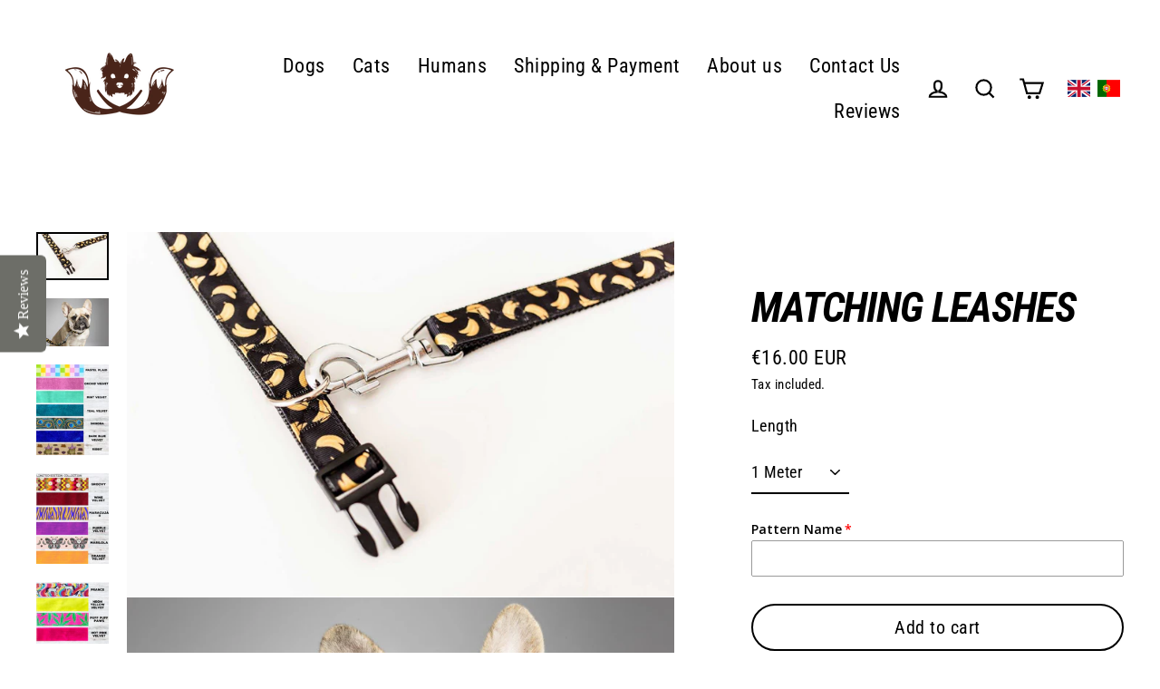

--- FILE ---
content_type: text/html; charset=utf-8
request_url: https://tail-wag.com/collections/collars-and-leashes-1/products/matching-leashes-dogs
body_size: 54729
content:


<!doctype html>
<html class="no-js" lang="en" dir="ltr">
<head>
  <meta name="google-site-verification" content="mRv4s9_vpbmM_2klDCVj8REbTiqWr7bsJTRkjNfuFpU" />





  <meta charset="utf-8">
  <meta http-equiv="X-UA-Compatible" content="IE=edge">
  <meta name="viewport" content="width=device-width,initial-scale=1">
  <meta name="theme-color" content="#000000">
  <meta name="google-site-verification" content="VVQZ_Fk1Ap3jYRx0gAqsvOkA4QlB0hF_XGF1RLrpwn8" />
  <link rel="canonical" href="https://tail-wag.com/products/matching-leashes-dogs">
  <link rel="preconnect" href="https://cdn.shopify.com">
  <link rel="preconnect" href="https://fonts.shopifycdn.com">
  <link rel="dns-prefetch" href="https://productreviews.shopifycdn.com">
  <link rel="dns-prefetch" href="https://ajax.googleapis.com">
  <link rel="dns-prefetch" href="https://maps.googleapis.com">
  <link rel="dns-prefetch" href="https://maps.gstatic.com">
<!--Yotpo Java Script-->
  <script type="text/javascript">
(function e(){var e=document.createElement("script");e.type="text/javascript",e.async=true,e.src="//staticw2.yotpo.com/j56dvqHRsj50lMORutjfulAr11JDEDdhFDyXMNxR/widget.js";var t=document.getElementsByTagName("script")[0];t.parentNode.insertBefore(e,t)})();
</script>
  <!--Yotpo Java Script End--><link rel="shortcut icon" href="//tail-wag.com/cdn/shop/files/favicon-16x16_32x32.png?v=1613170974" type="image/png" /><title>Tail Wag | Matching Leashes for Dogs
</title>
<meta name="description" content="Leashes that match with Tail Wag Collars. Available in three different lengths."><meta property="og:site_name" content="Tail Wag">
  <meta property="og:url" content="https://tail-wag.com/products/matching-leashes-dogs">
  <meta property="og:title" content="Matching Leashes">
  <meta property="og:type" content="product">
  <meta property="og:description" content="Leashes that match with Tail Wag Collars. Available in three different lengths."><meta property="og:image" content="http://tail-wag.com/cdn/shop/products/matching-leashes-dog-collar-tail-wag-545493_1200x1200.jpg?v=1629733897"><meta property="og:image" content="http://tail-wag.com/cdn/shop/products/matching-leashes-dog-collar-tail-wag-1-meter-banana-split-405085_1200x1200.jpg?v=1657361447"><meta property="og:image" content="http://tail-wag.com/cdn/shop/files/PATTERNS_1200x1200.png?v=1763662537">
  <meta property="og:image:secure_url" content="https://tail-wag.com/cdn/shop/products/matching-leashes-dog-collar-tail-wag-545493_1200x1200.jpg?v=1629733897"><meta property="og:image:secure_url" content="https://tail-wag.com/cdn/shop/products/matching-leashes-dog-collar-tail-wag-1-meter-banana-split-405085_1200x1200.jpg?v=1657361447"><meta property="og:image:secure_url" content="https://tail-wag.com/cdn/shop/files/PATTERNS_1200x1200.png?v=1763662537">
  <meta name="twitter:site" content="@">
  <meta name="twitter:card" content="summary_large_image">
  <meta name="twitter:title" content="Matching Leashes">
  <meta name="twitter:description" content="Leashes that match with Tail Wag Collars. Available in three different lengths.">
<script>window.performance && window.performance.mark && window.performance.mark('shopify.content_for_header.start');</script><meta name="google-site-verification" content="mRv4s9_vpbmM_2klDCVj8REbTiqWr7bsJTRkjNfuFpU">
<meta id="shopify-digital-wallet" name="shopify-digital-wallet" content="/6990903/digital_wallets/dialog">
<meta name="shopify-checkout-api-token" content="9edd5ee6bab8dcffe2fa4851c1173b90">
<meta id="in-context-paypal-metadata" data-shop-id="6990903" data-venmo-supported="false" data-environment="production" data-locale="en_US" data-paypal-v4="true" data-currency="EUR">
<link rel="alternate" hreflang="x-default" href="https://tail-wag.com/products/matching-leashes-dogs">
<link rel="alternate" hreflang="en" href="https://tail-wag.com/products/matching-leashes-dogs">
<link rel="alternate" hreflang="pt" href="https://tail-wag.com/pt/products/matching-leashes-dogs">
<link rel="alternate" type="application/json+oembed" href="https://tail-wag.com/products/matching-leashes-dogs.oembed">
<script async="async" src="/checkouts/internal/preloads.js?locale=en-PT"></script>
<script id="shopify-features" type="application/json">{"accessToken":"9edd5ee6bab8dcffe2fa4851c1173b90","betas":["rich-media-storefront-analytics"],"domain":"tail-wag.com","predictiveSearch":true,"shopId":6990903,"locale":"en"}</script>
<script>var Shopify = Shopify || {};
Shopify.shop = "tail-wag.myshopify.com";
Shopify.locale = "en";
Shopify.currency = {"active":"EUR","rate":"1.0"};
Shopify.country = "PT";
Shopify.theme = {"name":"Streamline","id":120330190950,"schema_name":"Streamline","schema_version":"3.4.6","theme_store_id":872,"role":"main"};
Shopify.theme.handle = "null";
Shopify.theme.style = {"id":null,"handle":null};
Shopify.cdnHost = "tail-wag.com/cdn";
Shopify.routes = Shopify.routes || {};
Shopify.routes.root = "/";</script>
<script type="module">!function(o){(o.Shopify=o.Shopify||{}).modules=!0}(window);</script>
<script>!function(o){function n(){var o=[];function n(){o.push(Array.prototype.slice.apply(arguments))}return n.q=o,n}var t=o.Shopify=o.Shopify||{};t.loadFeatures=n(),t.autoloadFeatures=n()}(window);</script>
<script id="shop-js-analytics" type="application/json">{"pageType":"product"}</script>
<script defer="defer" async type="module" src="//tail-wag.com/cdn/shopifycloud/shop-js/modules/v2/client.init-shop-cart-sync_C5BV16lS.en.esm.js"></script>
<script defer="defer" async type="module" src="//tail-wag.com/cdn/shopifycloud/shop-js/modules/v2/chunk.common_CygWptCX.esm.js"></script>
<script type="module">
  await import("//tail-wag.com/cdn/shopifycloud/shop-js/modules/v2/client.init-shop-cart-sync_C5BV16lS.en.esm.js");
await import("//tail-wag.com/cdn/shopifycloud/shop-js/modules/v2/chunk.common_CygWptCX.esm.js");

  window.Shopify.SignInWithShop?.initShopCartSync?.({"fedCMEnabled":true,"windoidEnabled":true});

</script>
<script>(function() {
  var isLoaded = false;
  function asyncLoad() {
    if (isLoaded) return;
    isLoaded = true;
    var urls = ["https:\/\/chimpstatic.com\/mcjs-connected\/js\/users\/960b67eaa01054c6bb858d72d\/ff0412aa6abc1851aece0491c.js?shop=tail-wag.myshopify.com","\/\/d1liekpayvooaz.cloudfront.net\/apps\/customizery\/customizery.js?shop=tail-wag.myshopify.com","https:\/\/gtranslate.io\/shopify\/gtranslate.js?shop=tail-wag.myshopify.com","https:\/\/js.smile.io\/v1\/smile-shopify.js?shop=tail-wag.myshopify.com"];
    for (var i = 0; i < urls.length; i++) {
      var s = document.createElement('script');
      s.type = 'text/javascript';
      s.async = true;
      s.src = urls[i];
      var x = document.getElementsByTagName('script')[0];
      x.parentNode.insertBefore(s, x);
    }
  };
  if(window.attachEvent) {
    window.attachEvent('onload', asyncLoad);
  } else {
    window.addEventListener('load', asyncLoad, false);
  }
})();</script>
<script id="__st">var __st={"a":6990903,"offset":0,"reqid":"1f8455b0-0f01-4e46-ad86-ce6eae091506-1768748119","pageurl":"tail-wag.com\/collections\/collars-and-leashes-1\/products\/matching-leashes-dogs","u":"55e35f5faf68","p":"product","rtyp":"product","rid":8422098247};</script>
<script>window.ShopifyPaypalV4VisibilityTracking = true;</script>
<script id="captcha-bootstrap">!function(){'use strict';const t='contact',e='account',n='new_comment',o=[[t,t],['blogs',n],['comments',n],[t,'customer']],c=[[e,'customer_login'],[e,'guest_login'],[e,'recover_customer_password'],[e,'create_customer']],r=t=>t.map((([t,e])=>`form[action*='/${t}']:not([data-nocaptcha='true']) input[name='form_type'][value='${e}']`)).join(','),a=t=>()=>t?[...document.querySelectorAll(t)].map((t=>t.form)):[];function s(){const t=[...o],e=r(t);return a(e)}const i='password',u='form_key',d=['recaptcha-v3-token','g-recaptcha-response','h-captcha-response',i],f=()=>{try{return window.sessionStorage}catch{return}},m='__shopify_v',_=t=>t.elements[u];function p(t,e,n=!1){try{const o=window.sessionStorage,c=JSON.parse(o.getItem(e)),{data:r}=function(t){const{data:e,action:n}=t;return t[m]||n?{data:e,action:n}:{data:t,action:n}}(c);for(const[e,n]of Object.entries(r))t.elements[e]&&(t.elements[e].value=n);n&&o.removeItem(e)}catch(o){console.error('form repopulation failed',{error:o})}}const l='form_type',E='cptcha';function T(t){t.dataset[E]=!0}const w=window,h=w.document,L='Shopify',v='ce_forms',y='captcha';let A=!1;((t,e)=>{const n=(g='f06e6c50-85a8-45c8-87d0-21a2b65856fe',I='https://cdn.shopify.com/shopifycloud/storefront-forms-hcaptcha/ce_storefront_forms_captcha_hcaptcha.v1.5.2.iife.js',D={infoText:'Protected by hCaptcha',privacyText:'Privacy',termsText:'Terms'},(t,e,n)=>{const o=w[L][v],c=o.bindForm;if(c)return c(t,g,e,D).then(n);var r;o.q.push([[t,g,e,D],n]),r=I,A||(h.body.append(Object.assign(h.createElement('script'),{id:'captcha-provider',async:!0,src:r})),A=!0)});var g,I,D;w[L]=w[L]||{},w[L][v]=w[L][v]||{},w[L][v].q=[],w[L][y]=w[L][y]||{},w[L][y].protect=function(t,e){n(t,void 0,e),T(t)},Object.freeze(w[L][y]),function(t,e,n,w,h,L){const[v,y,A,g]=function(t,e,n){const i=e?o:[],u=t?c:[],d=[...i,...u],f=r(d),m=r(i),_=r(d.filter((([t,e])=>n.includes(e))));return[a(f),a(m),a(_),s()]}(w,h,L),I=t=>{const e=t.target;return e instanceof HTMLFormElement?e:e&&e.form},D=t=>v().includes(t);t.addEventListener('submit',(t=>{const e=I(t);if(!e)return;const n=D(e)&&!e.dataset.hcaptchaBound&&!e.dataset.recaptchaBound,o=_(e),c=g().includes(e)&&(!o||!o.value);(n||c)&&t.preventDefault(),c&&!n&&(function(t){try{if(!f())return;!function(t){const e=f();if(!e)return;const n=_(t);if(!n)return;const o=n.value;o&&e.removeItem(o)}(t);const e=Array.from(Array(32),(()=>Math.random().toString(36)[2])).join('');!function(t,e){_(t)||t.append(Object.assign(document.createElement('input'),{type:'hidden',name:u})),t.elements[u].value=e}(t,e),function(t,e){const n=f();if(!n)return;const o=[...t.querySelectorAll(`input[type='${i}']`)].map((({name:t})=>t)),c=[...d,...o],r={};for(const[a,s]of new FormData(t).entries())c.includes(a)||(r[a]=s);n.setItem(e,JSON.stringify({[m]:1,action:t.action,data:r}))}(t,e)}catch(e){console.error('failed to persist form',e)}}(e),e.submit())}));const S=(t,e)=>{t&&!t.dataset[E]&&(n(t,e.some((e=>e===t))),T(t))};for(const o of['focusin','change'])t.addEventListener(o,(t=>{const e=I(t);D(e)&&S(e,y())}));const B=e.get('form_key'),M=e.get(l),P=B&&M;t.addEventListener('DOMContentLoaded',(()=>{const t=y();if(P)for(const e of t)e.elements[l].value===M&&p(e,B);[...new Set([...A(),...v().filter((t=>'true'===t.dataset.shopifyCaptcha))])].forEach((e=>S(e,t)))}))}(h,new URLSearchParams(w.location.search),n,t,e,['guest_login'])})(!0,!0)}();</script>
<script integrity="sha256-4kQ18oKyAcykRKYeNunJcIwy7WH5gtpwJnB7kiuLZ1E=" data-source-attribution="shopify.loadfeatures" defer="defer" src="//tail-wag.com/cdn/shopifycloud/storefront/assets/storefront/load_feature-a0a9edcb.js" crossorigin="anonymous"></script>
<script data-source-attribution="shopify.dynamic_checkout.dynamic.init">var Shopify=Shopify||{};Shopify.PaymentButton=Shopify.PaymentButton||{isStorefrontPortableWallets:!0,init:function(){window.Shopify.PaymentButton.init=function(){};var t=document.createElement("script");t.src="https://tail-wag.com/cdn/shopifycloud/portable-wallets/latest/portable-wallets.en.js",t.type="module",document.head.appendChild(t)}};
</script>
<script data-source-attribution="shopify.dynamic_checkout.buyer_consent">
  function portableWalletsHideBuyerConsent(e){var t=document.getElementById("shopify-buyer-consent"),n=document.getElementById("shopify-subscription-policy-button");t&&n&&(t.classList.add("hidden"),t.setAttribute("aria-hidden","true"),n.removeEventListener("click",e))}function portableWalletsShowBuyerConsent(e){var t=document.getElementById("shopify-buyer-consent"),n=document.getElementById("shopify-subscription-policy-button");t&&n&&(t.classList.remove("hidden"),t.removeAttribute("aria-hidden"),n.addEventListener("click",e))}window.Shopify?.PaymentButton&&(window.Shopify.PaymentButton.hideBuyerConsent=portableWalletsHideBuyerConsent,window.Shopify.PaymentButton.showBuyerConsent=portableWalletsShowBuyerConsent);
</script>
<script data-source-attribution="shopify.dynamic_checkout.cart.bootstrap">document.addEventListener("DOMContentLoaded",(function(){function t(){return document.querySelector("shopify-accelerated-checkout-cart, shopify-accelerated-checkout")}if(t())Shopify.PaymentButton.init();else{new MutationObserver((function(e,n){t()&&(Shopify.PaymentButton.init(),n.disconnect())})).observe(document.body,{childList:!0,subtree:!0})}}));
</script>
<link id="shopify-accelerated-checkout-styles" rel="stylesheet" media="screen" href="https://tail-wag.com/cdn/shopifycloud/portable-wallets/latest/accelerated-checkout-backwards-compat.css" crossorigin="anonymous">
<style id="shopify-accelerated-checkout-cart">
        #shopify-buyer-consent {
  margin-top: 1em;
  display: inline-block;
  width: 100%;
}

#shopify-buyer-consent.hidden {
  display: none;
}

#shopify-subscription-policy-button {
  background: none;
  border: none;
  padding: 0;
  text-decoration: underline;
  font-size: inherit;
  cursor: pointer;
}

#shopify-subscription-policy-button::before {
  box-shadow: none;
}

      </style>

<script>window.performance && window.performance.mark && window.performance.mark('shopify.content_for_header.end');</script>

  <script>
    var theme = {
      stylesheet: "//tail-wag.com/cdn/shop/t/34/assets/theme.css?v=38282472680293622211713309837",
      template: "product",
      routes: {
        home: "/",
        cart: "/cart",
        cartAdd: "/cart/add.js",
        cartChange: "/cart/change"
      },
      strings: {
        addToCart: "Add to cart",
        soldOut: "Sold Out",
        unavailable: "Unavailable",
        regularPrice: "Regular price",
        salePrice: "Sale price",
        stockLabel: "[count] in stock",
        willNotShipUntil: "Will not ship until [date]",
        willBeInStockAfter: "Will be in stock after [date]",
        waitingForStock: "Inventory on the way",
        cartItems: "[count] items",
        cartConfirmDelete: "Are you sure you want to remove this item?",
        cartTermsConfirmation: "You must agree with the terms and conditions of sales to check out"
      },
      settings: {
        dynamicVariantsEnable: true,
        cartType: "drawer",
        moneyFormat: "\u003cspan class=money\u003e€{{amount}} \u003c\/span\u003e",
        quickView: false,
        hoverProductGrid: true,
        themeName: 'Streamline',
        themeVersion: "3.4.6"
      }
    };

    document.documentElement.className = document.documentElement.className.replace('no-js', 'js');
  </script><style data-shopify>:root {
    --typeHeaderPrimary: "Roboto Condensed";
    --typeHeaderFallback: sans-serif;
    --typeHeaderSize: 46px;
    --typeHeaderStyle: italic;
    --typeHeaderWeight: 700;
    --typeHeaderLineHeight: 1;
    --typeHeaderSpacing: -0.025em;

    --typeBasePrimary:"Roboto Condensed";
    --typeBaseFallback:sans-serif;
    --typeBaseSize: 18px;
    --typeBaseWeight: 400;
    --typeBaseStyle: normal;
    --typeBaseSpacing: 0.025em;
    --typeBaseLineHeight: 1.6;

    
      --buttonRadius: 35px;
    

    --iconWeight: 5px;
    --iconLinecaps: miter;
  }

  

  .hero {
    background-image: linear-gradient(100deg, #000000 40%, #212121 63%, #000000 79%);
  }

  .placeholder-content,
  .image-wrap,
  .skrim__link,
  .pswp__img--placeholder {
    background-image: linear-gradient(100deg, #ffffff 40%, #f7f7f7 63%, #ffffff 79%);
  }</style>
<style>
  @font-face {
  font-family: "Roboto Condensed";
  font-weight: 700;
  font-style: italic;
  font-display: swap;
  src: url("//tail-wag.com/cdn/fonts/roboto_condensed/robotocondensed_i7.bed9f3a01efda68cdff8b63e6195c957a0da68cb.woff2") format("woff2"),
       url("//tail-wag.com/cdn/fonts/roboto_condensed/robotocondensed_i7.9ca5759a0bcf75a82b270218eab4c83ec254abf8.woff") format("woff");
}

  @font-face {
  font-family: "Roboto Condensed";
  font-weight: 400;
  font-style: normal;
  font-display: swap;
  src: url("//tail-wag.com/cdn/fonts/roboto_condensed/robotocondensed_n4.01812de96ca5a5e9d19bef3ca9cc80dd1bf6c8b8.woff2") format("woff2"),
       url("//tail-wag.com/cdn/fonts/roboto_condensed/robotocondensed_n4.3930e6ddba458dc3cb725a82a2668eac3c63c104.woff") format("woff");
}


  @font-face {
  font-family: "Roboto Condensed";
  font-weight: 700;
  font-style: normal;
  font-display: swap;
  src: url("//tail-wag.com/cdn/fonts/roboto_condensed/robotocondensed_n7.0c73a613503672be244d2f29ab6ddd3fc3cc69ae.woff2") format("woff2"),
       url("//tail-wag.com/cdn/fonts/roboto_condensed/robotocondensed_n7.ef6ece86ba55f49c27c4904a493c283a40f3a66e.woff") format("woff");
}

  @font-face {
  font-family: "Roboto Condensed";
  font-weight: 400;
  font-style: italic;
  font-display: swap;
  src: url("//tail-wag.com/cdn/fonts/roboto_condensed/robotocondensed_i4.05c7f163ad2c00a3c4257606d1227691aff9070b.woff2") format("woff2"),
       url("//tail-wag.com/cdn/fonts/roboto_condensed/robotocondensed_i4.04d9d87e0a45b49fc67a5b9eb5059e1540f5cda3.woff") format("woff");
}

  @font-face {
  font-family: "Roboto Condensed";
  font-weight: 700;
  font-style: italic;
  font-display: swap;
  src: url("//tail-wag.com/cdn/fonts/roboto_condensed/robotocondensed_i7.bed9f3a01efda68cdff8b63e6195c957a0da68cb.woff2") format("woff2"),
       url("//tail-wag.com/cdn/fonts/roboto_condensed/robotocondensed_i7.9ca5759a0bcf75a82b270218eab4c83ec254abf8.woff") format("woff");
}


  body,
  input,
  textarea,
  button,
  select {
    -webkit-font-smoothing: antialiased;
    -webkit-text-size-adjust: 100%;
    text-rendering: optimizeSpeed;
    font-family: var(--typeBasePrimary), var(--typeBaseFallback);
    font-size: calc(var(--typeBaseSize) * 0.85);
    font-weight: var(--typeBaseWeight);
    font-style: var(--typeBaseStyle);
    letter-spacing: var(--typeBaseSpacing);
    line-height: var(--typeBaseLineHeight);
  }

  @media only screen and (min-width: 769px) {
    body,
    input,
    textarea,
    button,
    select {
      font-size: var(--typeBaseSize);
    }
  }

  .page-container {
    display: none;
  }

  h1, .h1,
  h3, .h3,
  h4, .h4,
  h5, .h5,
  h6, .h6,
  .section-header__title,
  .spr-header-title.spr-header-title {
    font-family: var(--typeHeaderPrimary), var(--typeHeaderFallback);
    font-weight: var(--typeHeaderWeight);
    font-style: italic;
    letter-spacing: var(--typeHeaderSpacing);
    line-height: var(--typeHeaderLineHeight);
    word-break: break-word;

    
      text-transform: uppercase;
    
  }

  h2, .h2 {
    font-family:var(--typeHeaderPrimary),var(--typeHeaderFallback);
    font-weight:var(--typeHeaderWeight);
    letter-spacing:var(--typeHeaderSpacing);
    line-height:var(--typeHeaderLineHeight);
    font-style: normal;
  }

  
  @keyframes pulse-fade {
    0% {
      opacity: 0;
    }
    50% {
      opacity: 1;
    }
    100% {
      opacity: 0;
    }
  }

  .splash-screen {
    box-sizing: border-box;
    display: flex;
    position: fixed;
    left: 0;
    top: 0;
    right: 0;
    bottom: 0;
    align-items: center;
    justify-content: center;
    z-index: 10001;
    background-color: #ffffff;
  }

  .splash-screen__loader {
    max-width: 100px;
  }

  @media only screen and (min-width: 769px) {
    .splash-screen__loader {
      max-width: 120px;
    }
  }

  .splash-screen img {
    display: block;
    max-width: 100%;
    border: 0 none;
    animation: pulse-fade 0.4s infinite linear;
  }

  .loader-text {
    letter-spacing: 0.2em;
    font-size: 1.5em;
    text-transform: uppercase;
    animation: pulse-fade 0.4s infinite linear;
  }

  .loader-logo {
    display: none;
    position: fixed;
    left: 0;
    top: 0;
    right: 0;
    bottom: 0;
    align-items: center;
    justify-content: center;
    background-color: #ffffff;
    z-index: 6000;
  }

  .loader-logo__img {
    display: block;
  }

  .transition-body {
    opacity: 0;
  }

  .btn--loading span:after {
    content: "Loading";
  }
</style>

<link title="theme" rel="preload" href="//tail-wag.com/cdn/shop/t/34/assets/theme.css?v=38282472680293622211713309837" as="style">
<noscript><link rel="stylesheet" href="//tail-wag.com/cdn/shop/t/34/assets/theme.css?v=38282472680293622211713309837"></noscript>

<script>
/*! loadCSS. [c]2017 Filament Group, Inc. MIT License */
!function(a){"use strict";var b=function(b,c,d){function e(a){return h.body?a():void setTimeout(function(){e(a)})}function f(){i.addEventListener&&i.removeEventListener("load",f);if(!Shopify.designMode)i.media=d||"all"}var g,h=a.document,i=h.createElement("link");if(c)g=c;else{var j=(h.body||h.getElementsByTagName("head")[0]).childNodes;g=j[j.length-1]}var k=h.styleSheets;i.rel="stylesheet",i.href=b,i.media=Shopify.designMode?d||"all":"only x",e(function(){g.parentNode.insertBefore(i,c?g:g.nextSibling)});var l=function(a){for(var b=i.href,c=k.length;c--;)if(k[c].href===b)return a();setTimeout(function(){l(a)})};return i.addEventListener&&i.addEventListener("load",f),i.onloadcssdefined=l,l(f),i};"undefined"!=typeof exports?exports.loadCSS=b:a.loadCSS=b}("undefined"!=typeof global?global:this);
/*! onloadCSS. (onload callback for loadCSS) [c]2017 Filament Group, Inc. MIT License */
function onloadCSS(a,b){function c(){!d&&b&&(d=!0,b.call(a))}var d;a.addEventListener&&a.addEventListener("load",c),a.attachEvent&&a.attachEvent("onload",c),"isApplicationInstalled"in navigator&&"onloadcssdefined"in a&&a.onloadcssdefined(c)}

// Insert our stylesheet before our preload <link> tag
var preload = document.querySelector('link[href="//tail-wag.com/cdn/shop/t/34/assets/theme.css?v=38282472680293622211713309837"]');
var stylesheet = loadCSS('//tail-wag.com/cdn/shop/t/34/assets/theme.css?v=38282472680293622211713309837', preload);
// Create a property to easily detect if the stylesheet is done loading
onloadCSS(stylesheet, function() { stylesheet.loaded = true; });
</script>
<script src="//tail-wag.com/cdn/shop/t/34/assets/vendor-v3.js" defer="defer"></script><script src="//tail-wag.com/cdn/shop/t/34/assets/theme.min.js?v=177029751141178034231624487339" defer="defer"></script><script>window.is_hulkpo_installed=true</script><!-- BEGIN app block: shopify://apps/yotpo-product-reviews/blocks/settings/eb7dfd7d-db44-4334-bc49-c893b51b36cf -->


<script type="text/javascript">
  (function e(){var e=document.createElement("script");
  e.type="text/javascript",e.async=true,
  e.src="//staticw2.yotpo.com//widget.js?lang=en";
  var t=document.getElementsByTagName("script")[0];
  t.parentNode.insertBefore(e,t)})();
</script>



  
<!-- END app block --><script src="https://cdn.shopify.com/extensions/019b92df-1966-750c-943d-a8ced4b05ac2/option-cli3-369/assets/gpomain.js" type="text/javascript" defer="defer"></script>
<link href="https://monorail-edge.shopifysvc.com" rel="dns-prefetch">
<script>(function(){if ("sendBeacon" in navigator && "performance" in window) {try {var session_token_from_headers = performance.getEntriesByType('navigation')[0].serverTiming.find(x => x.name == '_s').description;} catch {var session_token_from_headers = undefined;}var session_cookie_matches = document.cookie.match(/_shopify_s=([^;]*)/);var session_token_from_cookie = session_cookie_matches && session_cookie_matches.length === 2 ? session_cookie_matches[1] : "";var session_token = session_token_from_headers || session_token_from_cookie || "";function handle_abandonment_event(e) {var entries = performance.getEntries().filter(function(entry) {return /monorail-edge.shopifysvc.com/.test(entry.name);});if (!window.abandonment_tracked && entries.length === 0) {window.abandonment_tracked = true;var currentMs = Date.now();var navigation_start = performance.timing.navigationStart;var payload = {shop_id: 6990903,url: window.location.href,navigation_start,duration: currentMs - navigation_start,session_token,page_type: "product"};window.navigator.sendBeacon("https://monorail-edge.shopifysvc.com/v1/produce", JSON.stringify({schema_id: "online_store_buyer_site_abandonment/1.1",payload: payload,metadata: {event_created_at_ms: currentMs,event_sent_at_ms: currentMs}}));}}window.addEventListener('pagehide', handle_abandonment_event);}}());</script>
<script id="web-pixels-manager-setup">(function e(e,d,r,n,o){if(void 0===o&&(o={}),!Boolean(null===(a=null===(i=window.Shopify)||void 0===i?void 0:i.analytics)||void 0===a?void 0:a.replayQueue)){var i,a;window.Shopify=window.Shopify||{};var t=window.Shopify;t.analytics=t.analytics||{};var s=t.analytics;s.replayQueue=[],s.publish=function(e,d,r){return s.replayQueue.push([e,d,r]),!0};try{self.performance.mark("wpm:start")}catch(e){}var l=function(){var e={modern:/Edge?\/(1{2}[4-9]|1[2-9]\d|[2-9]\d{2}|\d{4,})\.\d+(\.\d+|)|Firefox\/(1{2}[4-9]|1[2-9]\d|[2-9]\d{2}|\d{4,})\.\d+(\.\d+|)|Chrom(ium|e)\/(9{2}|\d{3,})\.\d+(\.\d+|)|(Maci|X1{2}).+ Version\/(15\.\d+|(1[6-9]|[2-9]\d|\d{3,})\.\d+)([,.]\d+|)( \(\w+\)|)( Mobile\/\w+|) Safari\/|Chrome.+OPR\/(9{2}|\d{3,})\.\d+\.\d+|(CPU[ +]OS|iPhone[ +]OS|CPU[ +]iPhone|CPU IPhone OS|CPU iPad OS)[ +]+(15[._]\d+|(1[6-9]|[2-9]\d|\d{3,})[._]\d+)([._]\d+|)|Android:?[ /-](13[3-9]|1[4-9]\d|[2-9]\d{2}|\d{4,})(\.\d+|)(\.\d+|)|Android.+Firefox\/(13[5-9]|1[4-9]\d|[2-9]\d{2}|\d{4,})\.\d+(\.\d+|)|Android.+Chrom(ium|e)\/(13[3-9]|1[4-9]\d|[2-9]\d{2}|\d{4,})\.\d+(\.\d+|)|SamsungBrowser\/([2-9]\d|\d{3,})\.\d+/,legacy:/Edge?\/(1[6-9]|[2-9]\d|\d{3,})\.\d+(\.\d+|)|Firefox\/(5[4-9]|[6-9]\d|\d{3,})\.\d+(\.\d+|)|Chrom(ium|e)\/(5[1-9]|[6-9]\d|\d{3,})\.\d+(\.\d+|)([\d.]+$|.*Safari\/(?![\d.]+ Edge\/[\d.]+$))|(Maci|X1{2}).+ Version\/(10\.\d+|(1[1-9]|[2-9]\d|\d{3,})\.\d+)([,.]\d+|)( \(\w+\)|)( Mobile\/\w+|) Safari\/|Chrome.+OPR\/(3[89]|[4-9]\d|\d{3,})\.\d+\.\d+|(CPU[ +]OS|iPhone[ +]OS|CPU[ +]iPhone|CPU IPhone OS|CPU iPad OS)[ +]+(10[._]\d+|(1[1-9]|[2-9]\d|\d{3,})[._]\d+)([._]\d+|)|Android:?[ /-](13[3-9]|1[4-9]\d|[2-9]\d{2}|\d{4,})(\.\d+|)(\.\d+|)|Mobile Safari.+OPR\/([89]\d|\d{3,})\.\d+\.\d+|Android.+Firefox\/(13[5-9]|1[4-9]\d|[2-9]\d{2}|\d{4,})\.\d+(\.\d+|)|Android.+Chrom(ium|e)\/(13[3-9]|1[4-9]\d|[2-9]\d{2}|\d{4,})\.\d+(\.\d+|)|Android.+(UC? ?Browser|UCWEB|U3)[ /]?(15\.([5-9]|\d{2,})|(1[6-9]|[2-9]\d|\d{3,})\.\d+)\.\d+|SamsungBrowser\/(5\.\d+|([6-9]|\d{2,})\.\d+)|Android.+MQ{2}Browser\/(14(\.(9|\d{2,})|)|(1[5-9]|[2-9]\d|\d{3,})(\.\d+|))(\.\d+|)|K[Aa][Ii]OS\/(3\.\d+|([4-9]|\d{2,})\.\d+)(\.\d+|)/},d=e.modern,r=e.legacy,n=navigator.userAgent;return n.match(d)?"modern":n.match(r)?"legacy":"unknown"}(),u="modern"===l?"modern":"legacy",c=(null!=n?n:{modern:"",legacy:""})[u],f=function(e){return[e.baseUrl,"/wpm","/b",e.hashVersion,"modern"===e.buildTarget?"m":"l",".js"].join("")}({baseUrl:d,hashVersion:r,buildTarget:u}),m=function(e){var d=e.version,r=e.bundleTarget,n=e.surface,o=e.pageUrl,i=e.monorailEndpoint;return{emit:function(e){var a=e.status,t=e.errorMsg,s=(new Date).getTime(),l=JSON.stringify({metadata:{event_sent_at_ms:s},events:[{schema_id:"web_pixels_manager_load/3.1",payload:{version:d,bundle_target:r,page_url:o,status:a,surface:n,error_msg:t},metadata:{event_created_at_ms:s}}]});if(!i)return console&&console.warn&&console.warn("[Web Pixels Manager] No Monorail endpoint provided, skipping logging."),!1;try{return self.navigator.sendBeacon.bind(self.navigator)(i,l)}catch(e){}var u=new XMLHttpRequest;try{return u.open("POST",i,!0),u.setRequestHeader("Content-Type","text/plain"),u.send(l),!0}catch(e){return console&&console.warn&&console.warn("[Web Pixels Manager] Got an unhandled error while logging to Monorail."),!1}}}}({version:r,bundleTarget:l,surface:e.surface,pageUrl:self.location.href,monorailEndpoint:e.monorailEndpoint});try{o.browserTarget=l,function(e){var d=e.src,r=e.async,n=void 0===r||r,o=e.onload,i=e.onerror,a=e.sri,t=e.scriptDataAttributes,s=void 0===t?{}:t,l=document.createElement("script"),u=document.querySelector("head"),c=document.querySelector("body");if(l.async=n,l.src=d,a&&(l.integrity=a,l.crossOrigin="anonymous"),s)for(var f in s)if(Object.prototype.hasOwnProperty.call(s,f))try{l.dataset[f]=s[f]}catch(e){}if(o&&l.addEventListener("load",o),i&&l.addEventListener("error",i),u)u.appendChild(l);else{if(!c)throw new Error("Did not find a head or body element to append the script");c.appendChild(l)}}({src:f,async:!0,onload:function(){if(!function(){var e,d;return Boolean(null===(d=null===(e=window.Shopify)||void 0===e?void 0:e.analytics)||void 0===d?void 0:d.initialized)}()){var d=window.webPixelsManager.init(e)||void 0;if(d){var r=window.Shopify.analytics;r.replayQueue.forEach((function(e){var r=e[0],n=e[1],o=e[2];d.publishCustomEvent(r,n,o)})),r.replayQueue=[],r.publish=d.publishCustomEvent,r.visitor=d.visitor,r.initialized=!0}}},onerror:function(){return m.emit({status:"failed",errorMsg:"".concat(f," has failed to load")})},sri:function(e){var d=/^sha384-[A-Za-z0-9+/=]+$/;return"string"==typeof e&&d.test(e)}(c)?c:"",scriptDataAttributes:o}),m.emit({status:"loading"})}catch(e){m.emit({status:"failed",errorMsg:(null==e?void 0:e.message)||"Unknown error"})}}})({shopId: 6990903,storefrontBaseUrl: "https://tail-wag.com",extensionsBaseUrl: "https://extensions.shopifycdn.com/cdn/shopifycloud/web-pixels-manager",monorailEndpoint: "https://monorail-edge.shopifysvc.com/unstable/produce_batch",surface: "storefront-renderer",enabledBetaFlags: ["2dca8a86"],webPixelsConfigList: [{"id":"3573580114","configuration":"{\"shopID\": \"76396\"}","eventPayloadVersion":"v1","runtimeContext":"STRICT","scriptVersion":"d22b5691c62682d22357c5bcbea63a2b","type":"APP","apiClientId":3780451,"privacyPurposes":["ANALYTICS","MARKETING","SALE_OF_DATA"],"dataSharingAdjustments":{"protectedCustomerApprovalScopes":["read_customer_email","read_customer_name","read_customer_personal_data","read_customer_phone"]}},{"id":"1088749906","configuration":"{\"config\":\"{\\\"pixel_id\\\":\\\"AW-950914995\\\",\\\"target_country\\\":\\\"PT\\\",\\\"gtag_events\\\":[{\\\"type\\\":\\\"begin_checkout\\\",\\\"action_label\\\":\\\"AW-950914995\\\/MURdCL6nlN8YELOft8UD\\\"},{\\\"type\\\":\\\"search\\\",\\\"action_label\\\":\\\"AW-950914995\\\/ZsZ9CLinlN8YELOft8UD\\\"},{\\\"type\\\":\\\"view_item\\\",\\\"action_label\\\":[\\\"AW-950914995\\\/VurpCLWnlN8YELOft8UD\\\",\\\"MC-2D79XBJ34T\\\"]},{\\\"type\\\":\\\"purchase\\\",\\\"action_label\\\":[\\\"AW-950914995\\\/PbO8CK-nlN8YELOft8UD\\\",\\\"MC-2D79XBJ34T\\\"]},{\\\"type\\\":\\\"page_view\\\",\\\"action_label\\\":[\\\"AW-950914995\\\/SzIYCLKnlN8YELOft8UD\\\",\\\"MC-2D79XBJ34T\\\"]},{\\\"type\\\":\\\"add_payment_info\\\",\\\"action_label\\\":\\\"AW-950914995\\\/stTQCMGnlN8YELOft8UD\\\"},{\\\"type\\\":\\\"add_to_cart\\\",\\\"action_label\\\":\\\"AW-950914995\\\/ISGCCLunlN8YELOft8UD\\\"}],\\\"enable_monitoring_mode\\\":false}\"}","eventPayloadVersion":"v1","runtimeContext":"OPEN","scriptVersion":"b2a88bafab3e21179ed38636efcd8a93","type":"APP","apiClientId":1780363,"privacyPurposes":[],"dataSharingAdjustments":{"protectedCustomerApprovalScopes":["read_customer_address","read_customer_email","read_customer_name","read_customer_personal_data","read_customer_phone"]}},{"id":"478937426","configuration":"{\"pixel_id\":\"628950260577390\",\"pixel_type\":\"facebook_pixel\",\"metaapp_system_user_token\":\"-\"}","eventPayloadVersion":"v1","runtimeContext":"OPEN","scriptVersion":"ca16bc87fe92b6042fbaa3acc2fbdaa6","type":"APP","apiClientId":2329312,"privacyPurposes":["ANALYTICS","MARKETING","SALE_OF_DATA"],"dataSharingAdjustments":{"protectedCustomerApprovalScopes":["read_customer_address","read_customer_email","read_customer_name","read_customer_personal_data","read_customer_phone"]}},{"id":"188055890","eventPayloadVersion":"v1","runtimeContext":"LAX","scriptVersion":"1","type":"CUSTOM","privacyPurposes":["ANALYTICS"],"name":"Google Analytics tag (migrated)"},{"id":"shopify-app-pixel","configuration":"{}","eventPayloadVersion":"v1","runtimeContext":"STRICT","scriptVersion":"0450","apiClientId":"shopify-pixel","type":"APP","privacyPurposes":["ANALYTICS","MARKETING"]},{"id":"shopify-custom-pixel","eventPayloadVersion":"v1","runtimeContext":"LAX","scriptVersion":"0450","apiClientId":"shopify-pixel","type":"CUSTOM","privacyPurposes":["ANALYTICS","MARKETING"]}],isMerchantRequest: false,initData: {"shop":{"name":"Tail Wag","paymentSettings":{"currencyCode":"EUR"},"myshopifyDomain":"tail-wag.myshopify.com","countryCode":"PT","storefrontUrl":"https:\/\/tail-wag.com"},"customer":null,"cart":null,"checkout":null,"productVariants":[{"price":{"amount":16.0,"currencyCode":"EUR"},"product":{"title":"Matching Leashes","vendor":"Tail Wag","id":"8422098247","untranslatedTitle":"Matching Leashes","url":"\/products\/matching-leashes-dogs","type":"Dog Collar"},"id":"5083780120608","image":{"src":"\/\/tail-wag.com\/cdn\/shop\/products\/matching-leashes-dog-collar-tail-wag-545493.jpg?v=1629733897"},"sku":"","title":"1 Meter","untranslatedTitle":"1 Meter"},{"price":{"amount":18.0,"currencyCode":"EUR"},"product":{"title":"Matching Leashes","vendor":"Tail Wag","id":"8422098247","untranslatedTitle":"Matching Leashes","url":"\/products\/matching-leashes-dogs","type":"Dog Collar"},"id":"5083574861856","image":{"src":"\/\/tail-wag.com\/cdn\/shop\/products\/matching-leashes-dog-collar-tail-wag-545493.jpg?v=1629733897"},"sku":"","title":"1.5 Meters","untranslatedTitle":"1.5 Meters"},{"price":{"amount":20.0,"currencyCode":"EUR"},"product":{"title":"Matching Leashes","vendor":"Tail Wag","id":"8422098247","untranslatedTitle":"Matching Leashes","url":"\/products\/matching-leashes-dogs","type":"Dog Collar"},"id":"5083522170912","image":{"src":"\/\/tail-wag.com\/cdn\/shop\/products\/matching-leashes-dog-collar-tail-wag-545493.jpg?v=1629733897"},"sku":"","title":"2 Meters","untranslatedTitle":"2 Meters"}],"purchasingCompany":null},},"https://tail-wag.com/cdn","fcfee988w5aeb613cpc8e4bc33m6693e112",{"modern":"","legacy":""},{"shopId":"6990903","storefrontBaseUrl":"https:\/\/tail-wag.com","extensionBaseUrl":"https:\/\/extensions.shopifycdn.com\/cdn\/shopifycloud\/web-pixels-manager","surface":"storefront-renderer","enabledBetaFlags":"[\"2dca8a86\"]","isMerchantRequest":"false","hashVersion":"fcfee988w5aeb613cpc8e4bc33m6693e112","publish":"custom","events":"[[\"page_viewed\",{}],[\"product_viewed\",{\"productVariant\":{\"price\":{\"amount\":16.0,\"currencyCode\":\"EUR\"},\"product\":{\"title\":\"Matching Leashes\",\"vendor\":\"Tail Wag\",\"id\":\"8422098247\",\"untranslatedTitle\":\"Matching Leashes\",\"url\":\"\/products\/matching-leashes-dogs\",\"type\":\"Dog Collar\"},\"id\":\"5083780120608\",\"image\":{\"src\":\"\/\/tail-wag.com\/cdn\/shop\/products\/matching-leashes-dog-collar-tail-wag-545493.jpg?v=1629733897\"},\"sku\":\"\",\"title\":\"1 Meter\",\"untranslatedTitle\":\"1 Meter\"}}]]"});</script><script>
  window.ShopifyAnalytics = window.ShopifyAnalytics || {};
  window.ShopifyAnalytics.meta = window.ShopifyAnalytics.meta || {};
  window.ShopifyAnalytics.meta.currency = 'EUR';
  var meta = {"product":{"id":8422098247,"gid":"gid:\/\/shopify\/Product\/8422098247","vendor":"Tail Wag","type":"Dog Collar","handle":"matching-leashes-dogs","variants":[{"id":5083780120608,"price":1600,"name":"Matching Leashes - 1 Meter","public_title":"1 Meter","sku":""},{"id":5083574861856,"price":1800,"name":"Matching Leashes - 1.5 Meters","public_title":"1.5 Meters","sku":""},{"id":5083522170912,"price":2000,"name":"Matching Leashes - 2 Meters","public_title":"2 Meters","sku":""}],"remote":false},"page":{"pageType":"product","resourceType":"product","resourceId":8422098247,"requestId":"1f8455b0-0f01-4e46-ad86-ce6eae091506-1768748119"}};
  for (var attr in meta) {
    window.ShopifyAnalytics.meta[attr] = meta[attr];
  }
</script>
<script class="analytics">
  (function () {
    var customDocumentWrite = function(content) {
      var jquery = null;

      if (window.jQuery) {
        jquery = window.jQuery;
      } else if (window.Checkout && window.Checkout.$) {
        jquery = window.Checkout.$;
      }

      if (jquery) {
        jquery('body').append(content);
      }
    };

    var hasLoggedConversion = function(token) {
      if (token) {
        return document.cookie.indexOf('loggedConversion=' + token) !== -1;
      }
      return false;
    }

    var setCookieIfConversion = function(token) {
      if (token) {
        var twoMonthsFromNow = new Date(Date.now());
        twoMonthsFromNow.setMonth(twoMonthsFromNow.getMonth() + 2);

        document.cookie = 'loggedConversion=' + token + '; expires=' + twoMonthsFromNow;
      }
    }

    var trekkie = window.ShopifyAnalytics.lib = window.trekkie = window.trekkie || [];
    if (trekkie.integrations) {
      return;
    }
    trekkie.methods = [
      'identify',
      'page',
      'ready',
      'track',
      'trackForm',
      'trackLink'
    ];
    trekkie.factory = function(method) {
      return function() {
        var args = Array.prototype.slice.call(arguments);
        args.unshift(method);
        trekkie.push(args);
        return trekkie;
      };
    };
    for (var i = 0; i < trekkie.methods.length; i++) {
      var key = trekkie.methods[i];
      trekkie[key] = trekkie.factory(key);
    }
    trekkie.load = function(config) {
      trekkie.config = config || {};
      trekkie.config.initialDocumentCookie = document.cookie;
      var first = document.getElementsByTagName('script')[0];
      var script = document.createElement('script');
      script.type = 'text/javascript';
      script.onerror = function(e) {
        var scriptFallback = document.createElement('script');
        scriptFallback.type = 'text/javascript';
        scriptFallback.onerror = function(error) {
                var Monorail = {
      produce: function produce(monorailDomain, schemaId, payload) {
        var currentMs = new Date().getTime();
        var event = {
          schema_id: schemaId,
          payload: payload,
          metadata: {
            event_created_at_ms: currentMs,
            event_sent_at_ms: currentMs
          }
        };
        return Monorail.sendRequest("https://" + monorailDomain + "/v1/produce", JSON.stringify(event));
      },
      sendRequest: function sendRequest(endpointUrl, payload) {
        // Try the sendBeacon API
        if (window && window.navigator && typeof window.navigator.sendBeacon === 'function' && typeof window.Blob === 'function' && !Monorail.isIos12()) {
          var blobData = new window.Blob([payload], {
            type: 'text/plain'
          });

          if (window.navigator.sendBeacon(endpointUrl, blobData)) {
            return true;
          } // sendBeacon was not successful

        } // XHR beacon

        var xhr = new XMLHttpRequest();

        try {
          xhr.open('POST', endpointUrl);
          xhr.setRequestHeader('Content-Type', 'text/plain');
          xhr.send(payload);
        } catch (e) {
          console.log(e);
        }

        return false;
      },
      isIos12: function isIos12() {
        return window.navigator.userAgent.lastIndexOf('iPhone; CPU iPhone OS 12_') !== -1 || window.navigator.userAgent.lastIndexOf('iPad; CPU OS 12_') !== -1;
      }
    };
    Monorail.produce('monorail-edge.shopifysvc.com',
      'trekkie_storefront_load_errors/1.1',
      {shop_id: 6990903,
      theme_id: 120330190950,
      app_name: "storefront",
      context_url: window.location.href,
      source_url: "//tail-wag.com/cdn/s/trekkie.storefront.cd680fe47e6c39ca5d5df5f0a32d569bc48c0f27.min.js"});

        };
        scriptFallback.async = true;
        scriptFallback.src = '//tail-wag.com/cdn/s/trekkie.storefront.cd680fe47e6c39ca5d5df5f0a32d569bc48c0f27.min.js';
        first.parentNode.insertBefore(scriptFallback, first);
      };
      script.async = true;
      script.src = '//tail-wag.com/cdn/s/trekkie.storefront.cd680fe47e6c39ca5d5df5f0a32d569bc48c0f27.min.js';
      first.parentNode.insertBefore(script, first);
    };
    trekkie.load(
      {"Trekkie":{"appName":"storefront","development":false,"defaultAttributes":{"shopId":6990903,"isMerchantRequest":null,"themeId":120330190950,"themeCityHash":"12528447379430803611","contentLanguage":"en","currency":"EUR","eventMetadataId":"2e993a07-11a1-48ef-94c3-88abbd492a08"},"isServerSideCookieWritingEnabled":true,"monorailRegion":"shop_domain","enabledBetaFlags":["65f19447"]},"Session Attribution":{},"S2S":{"facebookCapiEnabled":true,"source":"trekkie-storefront-renderer","apiClientId":580111}}
    );

    var loaded = false;
    trekkie.ready(function() {
      if (loaded) return;
      loaded = true;

      window.ShopifyAnalytics.lib = window.trekkie;

      var originalDocumentWrite = document.write;
      document.write = customDocumentWrite;
      try { window.ShopifyAnalytics.merchantGoogleAnalytics.call(this); } catch(error) {};
      document.write = originalDocumentWrite;

      window.ShopifyAnalytics.lib.page(null,{"pageType":"product","resourceType":"product","resourceId":8422098247,"requestId":"1f8455b0-0f01-4e46-ad86-ce6eae091506-1768748119","shopifyEmitted":true});

      var match = window.location.pathname.match(/checkouts\/(.+)\/(thank_you|post_purchase)/)
      var token = match? match[1]: undefined;
      if (!hasLoggedConversion(token)) {
        setCookieIfConversion(token);
        window.ShopifyAnalytics.lib.track("Viewed Product",{"currency":"EUR","variantId":5083780120608,"productId":8422098247,"productGid":"gid:\/\/shopify\/Product\/8422098247","name":"Matching Leashes - 1 Meter","price":"16.00","sku":"","brand":"Tail Wag","variant":"1 Meter","category":"Dog Collar","nonInteraction":true,"remote":false},undefined,undefined,{"shopifyEmitted":true});
      window.ShopifyAnalytics.lib.track("monorail:\/\/trekkie_storefront_viewed_product\/1.1",{"currency":"EUR","variantId":5083780120608,"productId":8422098247,"productGid":"gid:\/\/shopify\/Product\/8422098247","name":"Matching Leashes - 1 Meter","price":"16.00","sku":"","brand":"Tail Wag","variant":"1 Meter","category":"Dog Collar","nonInteraction":true,"remote":false,"referer":"https:\/\/tail-wag.com\/collections\/collars-and-leashes-1\/products\/matching-leashes-dogs"});
      }
    });


        var eventsListenerScript = document.createElement('script');
        eventsListenerScript.async = true;
        eventsListenerScript.src = "//tail-wag.com/cdn/shopifycloud/storefront/assets/shop_events_listener-3da45d37.js";
        document.getElementsByTagName('head')[0].appendChild(eventsListenerScript);

})();</script>
  <script>
  if (!window.ga || (window.ga && typeof window.ga !== 'function')) {
    window.ga = function ga() {
      (window.ga.q = window.ga.q || []).push(arguments);
      if (window.Shopify && window.Shopify.analytics && typeof window.Shopify.analytics.publish === 'function') {
        window.Shopify.analytics.publish("ga_stub_called", {}, {sendTo: "google_osp_migration"});
      }
      console.error("Shopify's Google Analytics stub called with:", Array.from(arguments), "\nSee https://help.shopify.com/manual/promoting-marketing/pixels/pixel-migration#google for more information.");
    };
    if (window.Shopify && window.Shopify.analytics && typeof window.Shopify.analytics.publish === 'function') {
      window.Shopify.analytics.publish("ga_stub_initialized", {}, {sendTo: "google_osp_migration"});
    }
  }
</script>
<script
  defer
  src="https://tail-wag.com/cdn/shopifycloud/perf-kit/shopify-perf-kit-3.0.4.min.js"
  data-application="storefront-renderer"
  data-shop-id="6990903"
  data-render-region="gcp-us-east1"
  data-page-type="product"
  data-theme-instance-id="120330190950"
  data-theme-name="Streamline"
  data-theme-version="3.4.6"
  data-monorail-region="shop_domain"
  data-resource-timing-sampling-rate="10"
  data-shs="true"
  data-shs-beacon="true"
  data-shs-export-with-fetch="true"
  data-shs-logs-sample-rate="1"
  data-shs-beacon-endpoint="https://tail-wag.com/api/collect"
></script>
</head>

<body class="template-product" ontouchstart="return true;" data-transitions="true" data-animate_underlines="true" data-animate_images="true" data-button_style="round" data-type_product_capitalize="false" data-type_header_capitalize="true" data-product_image_scatter="false" data-button_type_style="normal">
  <div id="OverscrollLoader" class="overscroll-loader" aria-hidden="true">
    <svg aria-hidden="true" focusable="false" role="presentation" class="icon icon--full-color icon-loader--full-color"><path class="icon-loader__close" d="M19 17.61l27.12 27.13m0-27.12L19 44.74"/><path class="icon-loader__path" d="M40 90a40 40 0 1 1 20 0"/></svg>
  </div>

  <div class="root"><script>window.setTimeout(function() { document.body.className += " loaded"; }, 25);</script><div class="splash-screen"><span class="loader-text">Loading</span></div>

    <a class="in-page-link visually-hidden skip-link" href="#MainContent">Skip to content</a>

    <div id="PageContainer" class="page-container">
      <div class="transition-body"><div id="shopify-section-header" class="shopify-section">


<div class="slide-nav__overflow slide-nav__overflow--thumb">
  <nav class="slide-nav__wrapper">
    <ul id="SlideNav" class="slide-nav">
      
<li class="slide-nav__item border-bottom">
          <a href="/" class="slide-nav__link">
            Home
          </a>
        </li><li class="slide-nav__item"><button
              type="button"
              class="js-toggle-submenu slide-nav__link"
              data-target="dogs1"
              data-level="1"
              data-active="true">
              Dogs
              <span class="slide-nav__icon">
                <svg aria-hidden="true" focusable="false" role="presentation" class="icon icon-chevron-right" viewBox="0 0 284.49 498.98"><path d="M35 498.98a35 35 0 0 1-24.75-59.75l189.74-189.74L10.25 59.75a35.002 35.002 0 0 1 49.5-49.5l214.49 214.49a35 35 0 0 1 0 49.5L59.75 488.73A34.89 34.89 0 0 1 35 498.98z"/></svg>
                <span class="icon__fallback-text">Expand submenu</span>
              </span>
            </button>
            <ul
              class="slide-nav__dropdown"
              data-parent="dogs1"
              data-level="2">
              <li class="slide-nav__item border-bottom">
                <div class="slide-nav__table">
                  <div class="slide-nav__table-cell slide-nav__return">
                    <button class="js-toggle-submenu slide-nav__return-btn" type="button">
                      <svg aria-hidden="true" focusable="false" role="presentation" class="icon icon-chevron-left" viewBox="0 0 284.49 498.98"><path d="M249.49 0a35 35 0 0 1 24.75 59.75L84.49 249.49l189.75 189.74a35.002 35.002 0 1 1-49.5 49.5L10.25 274.24a35 35 0 0 1 0-49.5L224.74 10.25A34.89 34.89 0 0 1 249.49 0z"/></svg>
                      <span class="icon__fallback-text">Collapse submenu</span>
                    </button>
                  </div>
                  <a href="/collections" class="slide-nav__sublist-link slide-nav__sublist-header">
                    Dogs
                  </a>
                </div>
              </li><li class="slide-nav__item border-bottom"><a href="/products/wag-no-pull-harness-dog" class="slide-nav__sublist-link">Wag-no-Pull Harness</a></li><li class="slide-nav__item border-bottom"><a href="/products/yay-no-pull-dog-harness" class="slide-nav__sublist-link">Yay-no-Pull Harness</a></li><li class="slide-nav__item border-bottom"><a href="/pages/which-harness-should-i-pick-for-my-dog" class="slide-nav__sublist-link">Which harness is best for my dog?</a></li><li class="slide-nav__item border-bottom"><a href="/collections/dog-collars" class="slide-nav__sublist-link">Collars</a></li><li class="slide-nav__item border-bottom"><a href="/products/martingale-dog-collar" class="slide-nav__sublist-link">Martingale</a></li><li class="slide-nav__item border-bottom"><a href="/collections/collars-and-leashes-1" class="slide-nav__sublist-link">Leashes</a></li><li class="slide-nav__item border-bottom"><a href="/products/personalized-leash-attachment" class="slide-nav__sublist-link">Personalized Leash Warning</a></li><li class="slide-nav__item border-bottom"><a href="/products/name-on-personalised-collars-leashes" class="slide-nav__sublist-link">Personalized Embroidery</a></li><li class="slide-nav__item border-bottom"><a href="/products/blankets" class="slide-nav__sublist-link">Personalized Blankets</a></li><li class="slide-nav__item border-bottom"><a href="/products/personalized-dog-hoodies" class="slide-nav__sublist-link">Dog Hoodies</a></li><li class="slide-nav__item border-bottom"><a href="/products/roll-up-dog-bed" class="slide-nav__sublist-link">Travel Rugs</a></li><li class="slide-nav__item border-bottom"><a href="/products/embroidered-towels" class="slide-nav__sublist-link">Embroidered Towels</a></li><li class="slide-nav__item border-bottom"><a href="/products/dog-snood" class="slide-nav__sublist-link">Snood</a></li><li class="slide-nav__item border-bottom"><a href="/products/yellow-raincoat-dogs" class="slide-nav__sublist-link">The Yellow Raincoat</a></li><li class="slide-nav__item border-bottom"><a href="/products/blush-gold-dog-accessory-hardware" class="slide-nav__sublist-link">Gold Hardware</a></li><li class="slide-nav__item border-bottom"><a href="/collections/chapas" class="slide-nav__sublist-link">ID Tags</a></li><li class="slide-nav__item"><a href="/collections/bandanas" class="slide-nav__sublist-link">Bandanas</a></li></ul></li><li class="slide-nav__item"><button
              type="button"
              class="js-toggle-submenu slide-nav__link"
              data-target="cats2"
              data-level="1"
              >
              Cats
              <span class="slide-nav__icon">
                <svg aria-hidden="true" focusable="false" role="presentation" class="icon icon-chevron-right" viewBox="0 0 284.49 498.98"><path d="M35 498.98a35 35 0 0 1-24.75-59.75l189.74-189.74L10.25 59.75a35.002 35.002 0 0 1 49.5-49.5l214.49 214.49a35 35 0 0 1 0 49.5L59.75 488.73A34.89 34.89 0 0 1 35 498.98z"/></svg>
                <span class="icon__fallback-text">Expand submenu</span>
              </span>
            </button>
            <ul
              class="slide-nav__dropdown"
              data-parent="cats2"
              data-level="2">
              <li class="slide-nav__item border-bottom">
                <div class="slide-nav__table">
                  <div class="slide-nav__table-cell slide-nav__return">
                    <button class="js-toggle-submenu slide-nav__return-btn" type="button">
                      <svg aria-hidden="true" focusable="false" role="presentation" class="icon icon-chevron-left" viewBox="0 0 284.49 498.98"><path d="M249.49 0a35 35 0 0 1 24.75 59.75L84.49 249.49l189.75 189.74a35.002 35.002 0 1 1-49.5 49.5L10.25 274.24a35 35 0 0 1 0-49.5L224.74 10.25A34.89 34.89 0 0 1 249.49 0z"/></svg>
                      <span class="icon__fallback-text">Collapse submenu</span>
                    </button>
                  </div>
                  <a href="/collections/cat-collars" class="slide-nav__sublist-link slide-nav__sublist-header">
                    Cats
                  </a>
                </div>
              </li><li class="slide-nav__item border-bottom"><a href="/collections/cat-collars" class="slide-nav__sublist-link">Cat Collars</a></li><li class="slide-nav__item border-bottom"><a href="/collections/chapas" class="slide-nav__sublist-link">ID Tags</a></li><li class="slide-nav__item"><a href="/collections/bandanas" class="slide-nav__sublist-link">Bandanas</a></li></ul></li><li class="slide-nav__item"><button
              type="button"
              class="js-toggle-submenu slide-nav__link"
              data-target="humans3"
              data-level="1"
              >
              Humans
              <span class="slide-nav__icon">
                <svg aria-hidden="true" focusable="false" role="presentation" class="icon icon-chevron-right" viewBox="0 0 284.49 498.98"><path d="M35 498.98a35 35 0 0 1-24.75-59.75l189.74-189.74L10.25 59.75a35.002 35.002 0 0 1 49.5-49.5l214.49 214.49a35 35 0 0 1 0 49.5L59.75 488.73A34.89 34.89 0 0 1 35 498.98z"/></svg>
                <span class="icon__fallback-text">Expand submenu</span>
              </span>
            </button>
            <ul
              class="slide-nav__dropdown"
              data-parent="humans3"
              data-level="2">
              <li class="slide-nav__item border-bottom">
                <div class="slide-nav__table">
                  <div class="slide-nav__table-cell slide-nav__return">
                    <button class="js-toggle-submenu slide-nav__return-btn" type="button">
                      <svg aria-hidden="true" focusable="false" role="presentation" class="icon icon-chevron-left" viewBox="0 0 284.49 498.98"><path d="M249.49 0a35 35 0 0 1 24.75 59.75L84.49 249.49l189.75 189.74a35.002 35.002 0 1 1-49.5 49.5L10.25 274.24a35 35 0 0 1 0-49.5L224.74 10.25A34.89 34.89 0 0 1 249.49 0z"/></svg>
                      <span class="icon__fallback-text">Collapse submenu</span>
                    </button>
                  </div>
                  <a href="/collections/for-humans" class="slide-nav__sublist-link slide-nav__sublist-header">
                    Humans
                  </a>
                </div>
              </li><li class="slide-nav__item border-bottom"><a href="https://tail-wag.com/collections/pet-portrait?srsltid=AfmBOoqkWAPne-_M8dIFpxdTg_YdL0_Q35lvrpSdADnU5l72QaPAiROu" class="slide-nav__sublist-link">Pet Portrait</a></li><li class="slide-nav__item border-bottom"><a href="/collections/sweatshirts-t-shirts" class="slide-nav__sublist-link">T-shirts &amp; Sweatshirts</a></li><li class="slide-nav__item border-bottom"><a href="/products/blankets" class="slide-nav__sublist-link">Personalized Blankets</a></li><li class="slide-nav__item border-bottom"><a href="/products/embroidered-towels" class="slide-nav__sublist-link">Embroidered Towels</a></li><li class="slide-nav__item border-bottom"><a href="/products/sticker-pack" class="slide-nav__sublist-link">Sticker Pack</a></li><li class="slide-nav__item border-bottom"><a href="/collections/embroidered-beanies" class="slide-nav__sublist-link">Embroidered Beanies</a></li><li class="slide-nav__item border-bottom"><a href="/products/key-fobs-humans" class="slide-nav__sublist-link">Key Fobs</a></li><li class="slide-nav__item border-bottom"><a href="/products/poop-bag-dispenser" class="slide-nav__sublist-link">Poop Bag Dispenser</a></li><li class="slide-nav__item border-bottom"><a href="/products/camera-straps-humans" class="slide-nav__sublist-link">Camera Straps</a></li><li class="slide-nav__item border-bottom"><a href="/products/hair-ties-humans" class="slide-nav__sublist-link">Hair Ties</a></li><li class="slide-nav__item border-bottom"><a href="/products/music-tag-dogs-cats" class="slide-nav__sublist-link">Music Tags</a></li><li class="slide-nav__item border-bottom"><a href="/products/phone-lanyard-humans" class="slide-nav__sublist-link">Phone Lanyard</a></li><li class="slide-nav__item border-bottom"><a href="/products/dogs-are-my-love-language-tote-bag" class="slide-nav__sublist-link">Tote Bag</a></li><li class="slide-nav__item border-bottom"><a href="/products/bag-straps-humans" class="slide-nav__sublist-link">Bag Straps</a></li><li class="slide-nav__item"><a href="/products/pet-ornaments-dogs-cats" class="slide-nav__sublist-link">Pet Ornaments</a></li></ul></li><li class="slide-nav__item"><a href="/pages/policies-payment-shipping-worldwide" class="slide-nav__link">Shipping & Payment</a></li><li class="slide-nav__item"><a href="/pages/about-us" class="slide-nav__link">About us</a></li><li class="slide-nav__item"><a href="/pages/contact-us" class="slide-nav__link">Contact Us</a></li><li class="slide-nav__item"><a href="/pages/reviews" class="slide-nav__link">Reviews</a></li><div class="slide-nav__item">
        <div class="ly-custom-0 ly-language-switcher-menu"></div>
        <div class="ly-custom-768 ly-language-switcher-menu"></div>
      </div><li class="slide-nav__item medium-up--hide">
          <a
            href="/account"
            class="slide-nav__link">Log in
</a>
        </li><li class="slide-nav__item medium-up--hide">
          <a
            href="/search"
            class="slide-nav__link js-modal-open-search-modal js-no-transition">
            Search
          </a>
        </li></ul>
  </nav>
</div>
<style data-shopify>.slide-nav,
  .slide-nav button {
    font-size: 24px;
  }

  
    body {
      
      padding-bottom: 148px;
    }
  

  

  
</style><div data-section-id="header" data-section-type="header-section">
  <div
    data-header-style="button"
    class="header-wrapper">
<header
      class="site-header"
      data-overlay="false">
      <div class="page-width">
        <div
          class="header-layout header-layout--right header-layout--mobile-logo-only"
          data-logo-align="left-right"><div class="header-item header-item--logo"><style data-shopify>.header-item--logo,
    .header-layout--left-center .header-item--logo,
    .header-layout--left-center .header-item--icons {
      -webkit-box-flex: 0 1 50px;
      -ms-flex: 0 1 50px;
      flex: 0 1 50px;
    }

    @media only screen and (min-width: 769px) {
      .header-item--logo,
      .header-layout--left-center .header-item--logo,
      .header-layout--left-center .header-item--icons {
        -webkit-box-flex: 0 0 180px;
        -ms-flex: 0 0 180px;
        flex: 0 0 180px;
      }
    }

    .site-header__logo a {
      max-width: 50px;
    }
    .is-light .site-header__logo .logo--inverted {
      max-width: 50px;
    }

    @media only screen and (min-width: 769px) {
      .site-header__logo a {
        max-width: 180px;
      }

      .is-light .site-header__logo .logo--inverted {
        max-width: 180px;
      }

      
      .site-header--sticky .site-header__logo a {
        max-width: 135.0px;
      }
    }</style><div class="h1 site-header__logo" itemscope itemtype="http://schema.org/Organization">
    <a
      href="/"
      itemprop="url"
      class="site-header__logo-link logo--has-inverted">
      <img
        class="small--hide"
        src="//tail-wag.com/cdn/shop/files/checkout_logo_29_180x.png?v=1613162431"
        srcset="//tail-wag.com/cdn/shop/files/checkout_logo_29_180x.png?v=1613162431 1x, //tail-wag.com/cdn/shop/files/checkout_logo_29_180x@2x.png?v=1613162431 2x"
        alt="Tail Wag"
        itemprop="logo">
      <img
        class="medium-up--hide"
        src="//tail-wag.com/cdn/shop/files/checkout_logo_29_50x.png?v=1613162431"
        srcset="//tail-wag.com/cdn/shop/files/checkout_logo_29_50x.png?v=1613162431 1x, //tail-wag.com/cdn/shop/files/checkout_logo_29_50x@2x.png?v=1613162431 2x"
        alt="Tail Wag">
    </a><a
        href="/"
        itemprop="url"
        class="site-header__logo-link logo--inverted">
        <img
          class="small--hide"
          src="//tail-wag.com/cdn/shop/files/Lola_and_Tails_180x.png?v=1613170975"
          srcset="//tail-wag.com/cdn/shop/files/Lola_and_Tails_180x.png?v=1613170975 1x, //tail-wag.com/cdn/shop/files/Lola_and_Tails_180x@2x.png?v=1613170975 2x"
          alt="Tail Wag"
          itemprop="logo">
        <img
          class="medium-up--hide"
          src="//tail-wag.com/cdn/shop/files/Lola_and_Tails_50x.png?v=1613170975"
          srcset="//tail-wag.com/cdn/shop/files/Lola_and_Tails_50x.png?v=1613170975 1x, //tail-wag.com/cdn/shop/files/Lola_and_Tails_50x@2x.png?v=1613170975 2x"
          alt="Tail Wag">
      </a></div></div><div
              role="navigation" aria-label="Primary"
              class="header-item header-item--navigation text-right small--hide">
<ul
  class="site-nav site-navigation small--hide"><li
      class="site-nav__item site-nav__expanded-item site-nav--has-dropdown"
      aria-haspopup="true">

      <a href="/collections" class="site-nav__link site-nav__link--has-dropdown">
        Dogs
      </a><ul class="site-nav__dropdown text-left"><li class="">
              <a href="/products/wag-no-pull-harness-dog" class="site-nav__dropdown-link site-nav__dropdown-link--second-level">Wag-no-Pull Harness</a></li><li class="">
              <a href="/products/yay-no-pull-dog-harness" class="site-nav__dropdown-link site-nav__dropdown-link--second-level">Yay-no-Pull Harness</a></li><li class="">
              <a href="/pages/which-harness-should-i-pick-for-my-dog" class="site-nav__dropdown-link site-nav__dropdown-link--second-level">Which harness is best for my dog?</a></li><li class="">
              <a href="/collections/dog-collars" class="site-nav__dropdown-link site-nav__dropdown-link--second-level">Collars</a></li><li class="">
              <a href="/products/martingale-dog-collar" class="site-nav__dropdown-link site-nav__dropdown-link--second-level">Martingale</a></li><li class="site-nav--active">
              <a href="/collections/collars-and-leashes-1" class="site-nav__dropdown-link site-nav__dropdown-link--second-level">Leashes</a></li><li class="">
              <a href="/products/personalized-leash-attachment" class="site-nav__dropdown-link site-nav__dropdown-link--second-level">Personalized Leash Warning</a></li><li class="">
              <a href="/products/name-on-personalised-collars-leashes" class="site-nav__dropdown-link site-nav__dropdown-link--second-level">Personalized Embroidery</a></li><li class="">
              <a href="/products/blankets" class="site-nav__dropdown-link site-nav__dropdown-link--second-level">Personalized Blankets</a></li><li class="">
              <a href="/products/personalized-dog-hoodies" class="site-nav__dropdown-link site-nav__dropdown-link--second-level">Dog Hoodies</a></li><li class="">
              <a href="/products/roll-up-dog-bed" class="site-nav__dropdown-link site-nav__dropdown-link--second-level">Travel Rugs</a></li><li class="">
              <a href="/products/embroidered-towels" class="site-nav__dropdown-link site-nav__dropdown-link--second-level">Embroidered Towels</a></li><li class="">
              <a href="/products/dog-snood" class="site-nav__dropdown-link site-nav__dropdown-link--second-level">Snood</a></li><li class="">
              <a href="/products/yellow-raincoat-dogs" class="site-nav__dropdown-link site-nav__dropdown-link--second-level">The Yellow Raincoat</a></li><li class="">
              <a href="/products/blush-gold-dog-accessory-hardware" class="site-nav__dropdown-link site-nav__dropdown-link--second-level">Gold Hardware</a></li><li class="">
              <a href="/collections/chapas" class="site-nav__dropdown-link site-nav__dropdown-link--second-level">ID Tags</a></li><li class="">
              <a href="/collections/bandanas" class="site-nav__dropdown-link site-nav__dropdown-link--second-level">Bandanas</a></li></ul></li><li
      class="site-nav__item site-nav__expanded-item site-nav--has-dropdown"
      aria-haspopup="true">

      <a href="/collections/cat-collars" class="site-nav__link site-nav__link--has-dropdown">
        Cats
      </a><ul class="site-nav__dropdown text-left"><li class="">
              <a href="/collections/cat-collars" class="site-nav__dropdown-link site-nav__dropdown-link--second-level">Cat Collars</a></li><li class="">
              <a href="/collections/chapas" class="site-nav__dropdown-link site-nav__dropdown-link--second-level">ID Tags</a></li><li class="">
              <a href="/collections/bandanas" class="site-nav__dropdown-link site-nav__dropdown-link--second-level">Bandanas</a></li></ul></li><li
      class="site-nav__item site-nav__expanded-item site-nav--has-dropdown"
      aria-haspopup="true">

      <a href="/collections/for-humans" class="site-nav__link site-nav__link--has-dropdown">
        Humans
      </a><ul class="site-nav__dropdown text-left"><li class="">
              <a href="https://tail-wag.com/collections/pet-portrait?srsltid=AfmBOoqkWAPne-_M8dIFpxdTg_YdL0_Q35lvrpSdADnU5l72QaPAiROu" class="site-nav__dropdown-link site-nav__dropdown-link--second-level">Pet Portrait</a></li><li class="">
              <a href="/collections/sweatshirts-t-shirts" class="site-nav__dropdown-link site-nav__dropdown-link--second-level">T-shirts &amp; Sweatshirts</a></li><li class="">
              <a href="/products/blankets" class="site-nav__dropdown-link site-nav__dropdown-link--second-level">Personalized Blankets</a></li><li class="">
              <a href="/products/embroidered-towels" class="site-nav__dropdown-link site-nav__dropdown-link--second-level">Embroidered Towels</a></li><li class="">
              <a href="/products/sticker-pack" class="site-nav__dropdown-link site-nav__dropdown-link--second-level">Sticker Pack</a></li><li class="">
              <a href="/collections/embroidered-beanies" class="site-nav__dropdown-link site-nav__dropdown-link--second-level">Embroidered Beanies</a></li><li class="">
              <a href="/products/key-fobs-humans" class="site-nav__dropdown-link site-nav__dropdown-link--second-level">Key Fobs</a></li><li class="">
              <a href="/products/poop-bag-dispenser" class="site-nav__dropdown-link site-nav__dropdown-link--second-level">Poop Bag Dispenser</a></li><li class="">
              <a href="/products/camera-straps-humans" class="site-nav__dropdown-link site-nav__dropdown-link--second-level">Camera Straps</a></li><li class="">
              <a href="/products/hair-ties-humans" class="site-nav__dropdown-link site-nav__dropdown-link--second-level">Hair Ties</a></li><li class="">
              <a href="/products/music-tag-dogs-cats" class="site-nav__dropdown-link site-nav__dropdown-link--second-level">Music Tags</a></li><li class="">
              <a href="/products/phone-lanyard-humans" class="site-nav__dropdown-link site-nav__dropdown-link--second-level">Phone Lanyard</a></li><li class="">
              <a href="/products/dogs-are-my-love-language-tote-bag" class="site-nav__dropdown-link site-nav__dropdown-link--second-level">Tote Bag</a></li><li class="">
              <a href="/products/bag-straps-humans" class="site-nav__dropdown-link site-nav__dropdown-link--second-level">Bag Straps</a></li><li class="">
              <a href="/products/pet-ornaments-dogs-cats" class="site-nav__dropdown-link site-nav__dropdown-link--second-level">Pet Ornaments</a></li></ul></li><li
      class="site-nav__item site-nav__expanded-item"
      >

      <a href="/pages/policies-payment-shipping-worldwide" class="site-nav__link">
        Shipping & Payment
      </a></li><li
      class="site-nav__item site-nav__expanded-item"
      >

      <a href="/pages/about-us" class="site-nav__link">
        About us
      </a></li><li
      class="site-nav__item site-nav__expanded-item"
      >

      <a href="/pages/contact-us" class="site-nav__link">
        Contact Us
      </a></li><li
      class="site-nav__item site-nav__expanded-item"
      >

      <a href="/pages/reviews" class="site-nav__link">
        Reviews
      </a></li></ul></div>
          <div class="header-item header-item--icons small--hide"><div class="site-nav site-nav--icons">
  <div class="site-nav__icons"><a class="site-nav__link site-nav__link--icon small--hide" href="/account">
        <svg aria-hidden="true" focusable="false" role="presentation" class="icon icon-user" viewBox="0 0 64 64"><path d="M35 39.84v-2.53c3.3-1.91 6-6.66 6-11.41 0-7.63 0-13.82-9-13.82s-9 6.19-9 13.82c0 4.75 2.7 9.51 6 11.41v2.53c-10.18.85-18 6-18 12.16h42c0-6.19-7.82-11.31-18-12.16z"/></svg>
        <span class="icon__fallback-text">Log in
</span>
      </a><a href="/search" class="site-nav__link site-nav__link--icon js-modal-open-search-modal js-no-transition">
        <svg aria-hidden="true" focusable="false" role="presentation" class="icon icon-search" viewBox="0 0 64 64"><path d="M47.16 28.58A18.58 18.58 0 1 1 28.58 10a18.58 18.58 0 0 1 18.58 18.58zM54 54L41.94 42"/></svg>
        <span class="icon__fallback-text">Search</span>
      </a><button
        type="button"
        class="site-nav__link site-nav__link--icon js-toggle-slide-nav medium-up--hide">
        <svg aria-hidden="true" focusable="false" role="presentation" class="icon icon-hamburger" viewBox="0 0 64 64"><path d="M7 15h51M7 32h43M7 49h51"/></svg>
        <svg aria-hidden="true" focusable="false" role="presentation" class="icon icon-close" viewBox="0 0 64 64"><path d="M19 17.61l27.12 27.13m0-27.12L19 44.74"/></svg>
        <span class="icon__fallback-text">Menu</span>
      </button><a href="/cart" class="site-nav__link site-nav__link--icon site-nav__link--cart js-drawer-open-cart js-no-transition" aria-controls="CartDrawer" data-icon="cart">
        <span class="cart-link"><svg aria-hidden="true" focusable="false" role="presentation" class="icon icon-cart" viewBox="0 0 64 64"><path d="M14 17.44h46.79l-7.94 25.61H20.96l-9.65-35.1H3"/><circle cx="27" cy="53" r="2"/><circle cx="47" cy="53" r="2"/></svg><span class="icon__fallback-text">Cart</span>
          <span class="cart-link__bubble">
            <span class="cart-link__count" aria-hidden="true">
              0
            </span>
          </span>
        </span>
      </a></div>
</div><span class="ly-custom-768 ly-language-switcher-header"></span>
          </div>
        </div></div>
    </header>
  </div><div class="site-nav__thumb-menu site-nav__thumb-menu--inactive">
        <button
          type="button"
          class="btn site-nav__thumb-button js-toggle-slide-nav">
          <svg aria-hidden="true" focusable="false" role="presentation" class="icon icon-hamburger" viewBox="0 0 64 64"><path d="M7 15h51M7 32h43M7 49h51"/></svg>
          <svg aria-hidden="true" focusable="false" role="presentation" class="icon icon-close" viewBox="0 0 64 64"><path d="M19 17.61l27.12 27.13m0-27.12L19 44.74"/></svg>
          <span class="icon-menu-label">Menu</span>
        </button>

        <a href="/cart" class="site-nav__thumb-cart js-drawer-open-cart js-no-transition" aria-controls="CartDrawer" data-icon="cart">
          <span class="cart-link"><svg aria-hidden="true" focusable="false" role="presentation" class="icon icon-cart" viewBox="0 0 64 64"><path d="M14 17.44h46.79l-7.94 25.61H20.96l-9.65-35.1H3"/><circle cx="27" cy="53" r="2"/><circle cx="47" cy="53" r="2"/></svg><span class="icon__fallback-text">Cart</span>
            <span class="cart-link__bubble">
              <span class="cart-link__count" aria-hidden="true">
                0
              </span>
            </span>
          </span>
        </a>
      </div></div><div id="SearchModal" class="modal modal--solid">
  <div class="modal__inner">
    <div class="modal__centered page-width text-center">
      <div class="modal__centered-content">
        <form action="/search" method="get" class="search-modal__wrapper" role="search">
          <input type="hidden" name="type" value="product,article,page">
          <input type="search" name="q"
            value=""
            placeholder="Search our store"
            id="SearchModalInput"
            class="search-modal__input"
            aria-label="Search our store">
          <button type="submit" class="text-link search-modal__submit">
            <svg aria-hidden="true" focusable="false" role="presentation" class="icon icon-search" viewBox="0 0 64 64"><path d="M47.16 28.58A18.58 18.58 0 1 1 28.58 10a18.58 18.58 0 0 1 18.58 18.58zM54 54L41.94 42"/></svg>
            <span class="icon__fallback-text">Search</span>
          </button>
        </form>
      </div>
    </div>
  </div>

  <button type="button" class="btn btn--tertiary btn--circle modal__close js-modal-close text-link">
    <svg aria-hidden="true" focusable="false" role="presentation" class="icon icon-close" viewBox="0 0 64 64"><path d="M19 17.61l27.12 27.13m0-27.12L19 44.74"/></svg>
    <span class="icon__fallback-text">Close (esc)</span>
  </button>
</div>
</div><main class="main-content" id="MainContent">
          
<div id="shopify-section-product-template" class="shopify-section"><div id="ProductSection-8422098247"
  class="product-section"
  data-section-id="8422098247"
  data-section-type="product-template"
  
  data-variant-type="dropdown"
  
  
  
    data-images-stacked="true"
  
  data-video-style="muted"
  
    data-enable-history-state="true"
  ><script type="application/ld+json">
  {
    "@context": "http://schema.org",
    "@type": "Product",
    "offers": [{
          "@type" : "Offer","availability" : "http://schema.org/InStock",
          "price" : 16.0,
          "priceCurrency" : "EUR",
          "priceValidUntil": "2026-01-28",
          "url" : "https:\/\/tail-wag.com\/products\/matching-leashes-dogs?variant=5083780120608"
        },
{
          "@type" : "Offer","availability" : "http://schema.org/InStock",
          "price" : 18.0,
          "priceCurrency" : "EUR",
          "priceValidUntil": "2026-01-28",
          "url" : "https:\/\/tail-wag.com\/products\/matching-leashes-dogs?variant=5083574861856"
        },
{
          "@type" : "Offer","availability" : "http://schema.org/InStock",
          "price" : 20.0,
          "priceCurrency" : "EUR",
          "priceValidUntil": "2026-01-28",
          "url" : "https:\/\/tail-wag.com\/products\/matching-leashes-dogs?variant=5083522170912"
        }
],
    "brand": "Tail Wag",
    "sku": "",
    "name": "Matching Leashes",
    "description": "\"A leash connects two hearts\"\nPlease check the images and write down the name of the Pattern you'd like for the leash in the textbox.\n\n2.5 cm wide (1\")\n3 lengths to choose from\nSecure stitching, lobster clasp and webbing\nMade in Portugal \n\nPawmade with love\nCheck out our collection for a matching collar\nWe ship worldwide! For more information on payments, shipping and returns click here\n\nPhotography: Samoa Kai",
    "category": "",
    "url": "https://tail-wag.com/products/matching-leashes-dogs","image": {
      "@type": "ImageObject",
      "url": "https://tail-wag.com/cdn/shop/products/matching-leashes-dog-collar-tail-wag-545493_1024x1024.jpg?v=1629733897",
      "image": "https://tail-wag.com/cdn/shop/products/matching-leashes-dog-collar-tail-wag-545493_1024x1024.jpg?v=1629733897",
      "name": "Matching Leashes",
      "width": 1024,
      "height": 1024
    }
  }
</script>
<div class="page-content">
    <div class="page-width">

      <div class="grid">
        <div class="grid__item medium-up--three-fifths">
<div
    data-product-images
    data-zoom="true"
    
      
    >
    <div class="product__photos product__photos--beside">

      <div class="product__main-photos" data-aos data-product-single-media-group>
        <div class="product__main-photos-wrapper">
          <div id="ProductPhotos-8422098247" data-product-photos>
<div
  class="product__slide starting-slide"
  data-product-photo
  data-index="0"
  data-id="20489703358566"
  >

  <div class="product-image-main">
    <div
      class="image-wrap"
      style="height: 0; padding-bottom: 66.69921875%;"
      
      >
      <img
          class="lazyload photoswipe__image"
          data-photoswipe-src="//tail-wag.com/cdn/shop/products/matching-leashes-dog-collar-tail-wag-545493_1800x1800.jpg?v=1629733897"
          data-photoswipe-width="2048"
          data-photoswipe-height="1366"
          data-index="1"
          data-src="//tail-wag.com/cdn/shop/products/matching-leashes-dog-collar-tail-wag-545493_{width}x.jpg?v=1629733897"
          data-widths="[750, 900, 1080]"
          data-aspectratio="1.499267935578331"
          data-sizes="auto"
          alt="Matching Leashes tail-wag.myshopify.com">
      <noscript>
        <img
          class="lazyloaded"
          src="//tail-wag.com/cdn/shop/products/matching-leashes-dog-collar-tail-wag-545493_740x.jpg?v=1629733897" alt="Matching Leashes tail-wag.myshopify.com">
      </noscript></div>
  </div><button type="button" class="btn btn--tertiary btn--circle product__photo-zoom small--hide" data-index="1">
        <svg aria-hidden="true" focusable="false" role="presentation" class="icon icon-search" viewBox="0 0 64 64"><path d="M47.16 28.58A18.58 18.58 0 1 1 28.58 10a18.58 18.58 0 0 1 18.58 18.58zM54 54L41.94 42"/></svg>
        <span class="icon__fallback-text">Close (esc)</span>
      </button></div>

<div
  class="product__slide secondary-slide"
  data-product-photo
  data-index="1"
  data-id="20488976498790"
  >

  <div class="product-image-main">
    <div
      class="image-wrap"
      style="height: 0; padding-bottom: 66.69921875%;"
      
      >
      <img
          class="lazyload photoswipe__image"
          data-photoswipe-src="//tail-wag.com/cdn/shop/products/matching-leashes-dog-collar-tail-wag-1-meter-banana-split-405085_1800x1800.jpg?v=1657361447"
          data-photoswipe-width="2048"
          data-photoswipe-height="1366"
          data-index="2"
          data-src="//tail-wag.com/cdn/shop/products/matching-leashes-dog-collar-tail-wag-1-meter-banana-split-405085_{width}x.jpg?v=1657361447"
          data-widths="[750, 900, 1080]"
          data-aspectratio="1.499267935578331"
          data-sizes="auto"
          alt="Matching Leashes tail-wag.myshopify.com">
      <noscript>
        <img
          class="lazyloaded"
          src="//tail-wag.com/cdn/shop/products/matching-leashes-dog-collar-tail-wag-1-meter-banana-split-405085_740x.jpg?v=1657361447" alt="Matching Leashes tail-wag.myshopify.com">
      </noscript></div>
  </div><button type="button" class="btn btn--tertiary btn--circle product__photo-zoom small--hide" data-index="2">
        <svg aria-hidden="true" focusable="false" role="presentation" class="icon icon-search" viewBox="0 0 64 64"><path d="M47.16 28.58A18.58 18.58 0 1 1 28.58 10a18.58 18.58 0 0 1 18.58 18.58zM54 54L41.94 42"/></svg>
        <span class="icon__fallback-text">Close (esc)</span>
      </button></div>

<div
  class="product__slide secondary-slide"
  data-product-photo
  data-index="2"
  data-id="54046768693586"
  >

  <div class="product-image-main">
    <div
      class="image-wrap"
      style="height: 0; padding-bottom: 125.0%;"
      
      >
      <img
          class="lazyload photoswipe__image"
          data-photoswipe-src="//tail-wag.com/cdn/shop/files/PATTERNS_1800x1800.png.jpg?v=1763662537"
          data-photoswipe-width="1080"
          data-photoswipe-height="1350"
          data-index="3"
          data-src="//tail-wag.com/cdn/shop/files/PATTERNS_{width}x.png.jpg?v=1763662537"
          data-widths="[750, 900, 1080]"
          data-aspectratio="0.8"
          data-sizes="auto"
          alt="Matching Leashes">
      <noscript>
        <img
          class="lazyloaded"
          src="//tail-wag.com/cdn/shop/files/PATTERNS_740x.png?v=1763662537" alt="Matching Leashes">
      </noscript></div>
  </div><button type="button" class="btn btn--tertiary btn--circle product__photo-zoom small--hide" data-index="3">
        <svg aria-hidden="true" focusable="false" role="presentation" class="icon icon-search" viewBox="0 0 64 64"><path d="M47.16 28.58A18.58 18.58 0 1 1 28.58 10a18.58 18.58 0 0 1 18.58 18.58zM54 54L41.94 42"/></svg>
        <span class="icon__fallback-text">Close (esc)</span>
      </button></div>

<div
  class="product__slide secondary-slide"
  data-product-photo
  data-index="3"
  data-id="52027583824210"
  >

  <div class="product-image-main">
    <div
      class="image-wrap"
      style="height: 0; padding-bottom: 125.0%;"
      
      >
      <img
          class="lazyload photoswipe__image"
          data-photoswipe-src="//tail-wag.com/cdn/shop/files/CAPSULE_SITE_2_1800x1800.png.jpg?v=1763662537"
          data-photoswipe-width="1080"
          data-photoswipe-height="1350"
          data-index="4"
          data-src="//tail-wag.com/cdn/shop/files/CAPSULE_SITE_2_{width}x.png.jpg?v=1763662537"
          data-widths="[750, 900, 1080]"
          data-aspectratio="0.8"
          data-sizes="auto"
          alt="Matching Leashes">
      <noscript>
        <img
          class="lazyloaded"
          src="//tail-wag.com/cdn/shop/files/CAPSULE_SITE_2_740x.png?v=1763662537" alt="Matching Leashes">
      </noscript></div>
  </div><button type="button" class="btn btn--tertiary btn--circle product__photo-zoom small--hide" data-index="4">
        <svg aria-hidden="true" focusable="false" role="presentation" class="icon icon-search" viewBox="0 0 64 64"><path d="M47.16 28.58A18.58 18.58 0 1 1 28.58 10a18.58 18.58 0 0 1 18.58 18.58zM54 54L41.94 42"/></svg>
        <span class="icon__fallback-text">Close (esc)</span>
      </button></div>

<div
  class="product__slide secondary-slide"
  data-product-photo
  data-index="4"
  data-id="52027581661522"
  >

  <div class="product-image-main">
    <div
      class="image-wrap"
      style="height: 0; padding-bottom: 84.38228438228438%;"
      
      >
      <img
          class="lazyload photoswipe__image"
          data-photoswipe-src="//tail-wag.com/cdn/shop/files/Screenshot_2025-08-06_at_10.05.44_1800x1800.png.jpg?v=1763662537"
          data-photoswipe-width="858"
          data-photoswipe-height="724"
          data-index="5"
          data-src="//tail-wag.com/cdn/shop/files/Screenshot_2025-08-06_at_10.05.44_{width}x.png.jpg?v=1763662537"
          data-widths="[750, 900, 1080]"
          data-aspectratio="1.1850828729281768"
          data-sizes="auto"
          alt="Matching Leashes">
      <noscript>
        <img
          class="lazyloaded"
          src="//tail-wag.com/cdn/shop/files/Screenshot_2025-08-06_at_10.05.44_740x.png?v=1763662537" alt="Matching Leashes">
      </noscript></div>
  </div><button type="button" class="btn btn--tertiary btn--circle product__photo-zoom small--hide" data-index="5">
        <svg aria-hidden="true" focusable="false" role="presentation" class="icon icon-search" viewBox="0 0 64 64"><path d="M47.16 28.58A18.58 18.58 0 1 1 28.58 10a18.58 18.58 0 0 1 18.58 18.58zM54 54L41.94 42"/></svg>
        <span class="icon__fallback-text">Close (esc)</span>
      </button></div>

<div
  class="product__slide secondary-slide"
  data-product-photo
  data-index="5"
  data-id="47986474778962"
  >

  <div class="product-image-main">
    <div
      class="image-wrap"
      style="height: 0; padding-bottom: 73.3695652173913%;"
      
      >
      <img
          class="lazyload photoswipe__image"
          data-photoswipe-src="//tail-wag.com/cdn/shop/files/Screenshot_2024-11-14_at_11.21.40_1800x1800.png.jpg?v=1763662490"
          data-photoswipe-width="1104"
          data-photoswipe-height="810"
          data-index="6"
          data-src="//tail-wag.com/cdn/shop/files/Screenshot_2024-11-14_at_11.21.40_{width}x.png.jpg?v=1763662490"
          data-widths="[750, 900, 1080]"
          data-aspectratio="1.362962962962963"
          data-sizes="auto"
          alt="Matching Leashes">
      <noscript>
        <img
          class="lazyloaded"
          src="//tail-wag.com/cdn/shop/files/Screenshot_2024-11-14_at_11.21.40_740x.png?v=1763662490" alt="Matching Leashes">
      </noscript></div>
  </div><button type="button" class="btn btn--tertiary btn--circle product__photo-zoom small--hide" data-index="6">
        <svg aria-hidden="true" focusable="false" role="presentation" class="icon icon-search" viewBox="0 0 64 64"><path d="M47.16 28.58A18.58 18.58 0 1 1 28.58 10a18.58 18.58 0 0 1 18.58 18.58zM54 54L41.94 42"/></svg>
        <span class="icon__fallback-text">Close (esc)</span>
      </button></div>

<div
  class="product__slide secondary-slide"
  data-product-photo
  data-index="6"
  data-id="47662861091154"
  >

  <div class="product-image-main">
    <div
      class="image-wrap"
      style="height: 0; padding-bottom: 73.34963325183374%;"
      
      >
      <img
          class="lazyload photoswipe__image"
          data-photoswipe-src="//tail-wag.com/cdn/shop/files/Copy_of_Copy_of_Copy_of_Copy_of_Copy_of_Copy_of_Bear_1800x1800.png.jpg?v=1763662490"
          data-photoswipe-width="1636"
          data-photoswipe-height="1200"
          data-index="7"
          data-src="//tail-wag.com/cdn/shop/files/Copy_of_Copy_of_Copy_of_Copy_of_Copy_of_Copy_of_Bear_{width}x.png.jpg?v=1763662490"
          data-widths="[750, 900, 1080]"
          data-aspectratio="1.3633333333333333"
          data-sizes="auto"
          alt="Matching Leashes">
      <noscript>
        <img
          class="lazyloaded"
          src="//tail-wag.com/cdn/shop/files/Copy_of_Copy_of_Copy_of_Copy_of_Copy_of_Copy_of_Bear_740x.png?v=1763662490" alt="Matching Leashes">
      </noscript></div>
  </div><button type="button" class="btn btn--tertiary btn--circle product__photo-zoom small--hide" data-index="7">
        <svg aria-hidden="true" focusable="false" role="presentation" class="icon icon-search" viewBox="0 0 64 64"><path d="M47.16 28.58A18.58 18.58 0 1 1 28.58 10a18.58 18.58 0 0 1 18.58 18.58zM54 54L41.94 42"/></svg>
        <span class="icon__fallback-text">Close (esc)</span>
      </button></div>

<div
  class="product__slide secondary-slide"
  data-product-photo
  data-index="7"
  data-id="32897998094616"
  >

  <div class="product-image-main">
    <div
      class="image-wrap"
      style="height: 0; padding-bottom: 100.0%;"
      
      >
      <img
          class="lazyload photoswipe__image"
          data-photoswipe-src="//tail-wag.com/cdn/shop/products/1_423bb57d-dce1-4bb9-8d47-7e033ebb4488_1800x1800.png.jpg?v=1763662490"
          data-photoswipe-width="500"
          data-photoswipe-height="500"
          data-index="8"
          data-src="//tail-wag.com/cdn/shop/products/1_423bb57d-dce1-4bb9-8d47-7e033ebb4488_{width}x.png.jpg?v=1763662490"
          data-widths="[750, 900, 1080]"
          data-aspectratio="1.0"
          data-sizes="auto"
          alt="Matching Leashes">
      <noscript>
        <img
          class="lazyloaded"
          src="//tail-wag.com/cdn/shop/products/1_423bb57d-dce1-4bb9-8d47-7e033ebb4488_740x.png?v=1763662490" alt="Matching Leashes">
      </noscript></div>
  </div><button type="button" class="btn btn--tertiary btn--circle product__photo-zoom small--hide" data-index="8">
        <svg aria-hidden="true" focusable="false" role="presentation" class="icon icon-search" viewBox="0 0 64 64"><path d="M47.16 28.58A18.58 18.58 0 1 1 28.58 10a18.58 18.58 0 0 1 18.58 18.58zM54 54L41.94 42"/></svg>
        <span class="icon__fallback-text">Close (esc)</span>
      </button></div>

<div
  class="product__slide secondary-slide"
  data-product-photo
  data-index="8"
  data-id="44842645619026"
  >

  <div class="product-image-main">
    <div
      class="image-wrap"
      style="height: 0; padding-bottom: 100.26525198938992%;"
      
      >
      <img
          class="lazyload photoswipe__image"
          data-photoswipe-src="//tail-wag.com/cdn/shop/files/Screenshot2024-02-19at11.04.35_79d7385c-90a2-4969-a7bc-9cfcf362b7ce_1800x1800.png.jpg?v=1763662490"
          data-photoswipe-width="754"
          data-photoswipe-height="756"
          data-index="9"
          data-src="//tail-wag.com/cdn/shop/files/Screenshot2024-02-19at11.04.35_79d7385c-90a2-4969-a7bc-9cfcf362b7ce_{width}x.png.jpg?v=1763662490"
          data-widths="[750, 900, 1080]"
          data-aspectratio="0.9973544973544973"
          data-sizes="auto"
          alt="Matching Leashes">
      <noscript>
        <img
          class="lazyloaded"
          src="//tail-wag.com/cdn/shop/files/Screenshot2024-02-19at11.04.35_79d7385c-90a2-4969-a7bc-9cfcf362b7ce_740x.png?v=1763662490" alt="Matching Leashes">
      </noscript></div>
  </div><button type="button" class="btn btn--tertiary btn--circle product__photo-zoom small--hide" data-index="9">
        <svg aria-hidden="true" focusable="false" role="presentation" class="icon icon-search" viewBox="0 0 64 64"><path d="M47.16 28.58A18.58 18.58 0 1 1 28.58 10a18.58 18.58 0 0 1 18.58 18.58zM54 54L41.94 42"/></svg>
        <span class="icon__fallback-text">Close (esc)</span>
      </button></div>

<div
  class="product__slide secondary-slide"
  data-product-photo
  data-index="9"
  data-id="21561000132710"
  >

  <div class="product-image-main">
    <div
      class="image-wrap"
      style="height: 0; padding-bottom: 96.13402061855669%;"
      
      >
      <img
          class="lazyload photoswipe__image"
          data-photoswipe-src="//tail-wag.com/cdn/shop/products/Koi_HippieVan_8dd5f0d0-521b-4d23-9cf4-23a62c39536c_1800x1800.png.jpg?v=1763662490"
          data-photoswipe-width="776"
          data-photoswipe-height="746"
          data-index="10"
          data-src="//tail-wag.com/cdn/shop/products/Koi_HippieVan_8dd5f0d0-521b-4d23-9cf4-23a62c39536c_{width}x.png.jpg?v=1763662490"
          data-widths="[750, 900, 1080]"
          data-aspectratio="1.0402144772117963"
          data-sizes="auto"
          alt="Matching Leashes">
      <noscript>
        <img
          class="lazyloaded"
          src="//tail-wag.com/cdn/shop/products/Koi_HippieVan_8dd5f0d0-521b-4d23-9cf4-23a62c39536c_740x.png?v=1763662490" alt="Matching Leashes">
      </noscript></div>
  </div><button type="button" class="btn btn--tertiary btn--circle product__photo-zoom small--hide" data-index="10">
        <svg aria-hidden="true" focusable="false" role="presentation" class="icon icon-search" viewBox="0 0 64 64"><path d="M47.16 28.58A18.58 18.58 0 1 1 28.58 10a18.58 18.58 0 0 1 18.58 18.58zM54 54L41.94 42"/></svg>
        <span class="icon__fallback-text">Close (esc)</span>
      </button></div>

<div
  class="product__slide secondary-slide"
  data-product-photo
  data-index="10"
  data-id="21205688844390"
  >

  <div class="product-image-main">
    <div
      class="image-wrap"
      style="height: 0; padding-bottom: 98.50746268656717%;"
      
      >
      <img
          class="lazyload photoswipe__image"
          data-photoswipe-src="//tail-wag.com/cdn/shop/products/matching-leashes-dog-collar-tail-wag-664614_1800x1800.png.jpg?v=1763662490"
          data-photoswipe-width="938"
          data-photoswipe-height="924"
          data-index="11"
          data-src="//tail-wag.com/cdn/shop/products/matching-leashes-dog-collar-tail-wag-664614_{width}x.png.jpg?v=1763662490"
          data-widths="[750, 900, 1080]"
          data-aspectratio="1.0151515151515151"
          data-sizes="auto"
          alt="Matching Leashes tail-wag.myshopify.com">
      <noscript>
        <img
          class="lazyloaded"
          src="//tail-wag.com/cdn/shop/products/matching-leashes-dog-collar-tail-wag-664614_740x.png?v=1763662490" alt="Matching Leashes tail-wag.myshopify.com">
      </noscript></div>
  </div><button type="button" class="btn btn--tertiary btn--circle product__photo-zoom small--hide" data-index="11">
        <svg aria-hidden="true" focusable="false" role="presentation" class="icon icon-search" viewBox="0 0 64 64"><path d="M47.16 28.58A18.58 18.58 0 1 1 28.58 10a18.58 18.58 0 0 1 18.58 18.58zM54 54L41.94 42"/></svg>
        <span class="icon__fallback-text">Close (esc)</span>
      </button></div>

<div
  class="product__slide secondary-slide"
  data-product-photo
  data-index="11"
  data-id="21205683109990"
  >

  <div class="product-image-main">
    <div
      class="image-wrap"
      style="height: 0; padding-bottom: 102.94117647058823%;"
      
      >
      <img
          class="lazyload photoswipe__image"
          data-photoswipe-src="//tail-wag.com/cdn/shop/products/matching-leashes-dog-collar-tail-wag-292806_1800x1800.png.jpg?v=1763662490"
          data-photoswipe-width="1632"
          data-photoswipe-height="1680"
          data-index="12"
          data-src="//tail-wag.com/cdn/shop/products/matching-leashes-dog-collar-tail-wag-292806_{width}x.png.jpg?v=1763662490"
          data-widths="[750, 900, 1080]"
          data-aspectratio="0.9714285714285714"
          data-sizes="auto"
          alt="Matching Leashes tail-wag.myshopify.com">
      <noscript>
        <img
          class="lazyloaded"
          src="//tail-wag.com/cdn/shop/products/matching-leashes-dog-collar-tail-wag-292806_740x.png?v=1763662490" alt="Matching Leashes tail-wag.myshopify.com">
      </noscript></div>
  </div><button type="button" class="btn btn--tertiary btn--circle product__photo-zoom small--hide" data-index="12">
        <svg aria-hidden="true" focusable="false" role="presentation" class="icon icon-search" viewBox="0 0 64 64"><path d="M47.16 28.58A18.58 18.58 0 1 1 28.58 10a18.58 18.58 0 0 1 18.58 18.58zM54 54L41.94 42"/></svg>
        <span class="icon__fallback-text">Close (esc)</span>
      </button></div>

<div
  class="product__slide secondary-slide"
  data-product-photo
  data-index="12"
  data-id="20617131884646"
  >

  <div class="product-image-main">
    <div
      class="image-wrap"
      style="height: 0; padding-bottom: 78.18853974121997%;"
      
      >
      <img
          class="lazyload photoswipe__image"
          data-photoswipe-src="//tail-wag.com/cdn/shop/products/matching-leashes-dog-collar-tail-wag-1-meter-blueberry-926214_1800x1800.jpg?v=1763662490"
          data-photoswipe-width="1623"
          data-photoswipe-height="1269"
          data-index="13"
          data-src="//tail-wag.com/cdn/shop/products/matching-leashes-dog-collar-tail-wag-1-meter-blueberry-926214_{width}x.jpg?v=1763662490"
          data-widths="[750, 900, 1080]"
          data-aspectratio="1.2789598108747045"
          data-sizes="auto"
          alt="Matching Leashes tail-wag.myshopify.com">
      <noscript>
        <img
          class="lazyloaded"
          src="//tail-wag.com/cdn/shop/products/matching-leashes-dog-collar-tail-wag-1-meter-blueberry-926214_740x.jpg?v=1763662490" alt="Matching Leashes tail-wag.myshopify.com">
      </noscript></div>
  </div><button type="button" class="btn btn--tertiary btn--circle product__photo-zoom small--hide" data-index="13">
        <svg aria-hidden="true" focusable="false" role="presentation" class="icon icon-search" viewBox="0 0 64 64"><path d="M47.16 28.58A18.58 18.58 0 1 1 28.58 10a18.58 18.58 0 0 1 18.58 18.58zM54 54L41.94 42"/></svg>
        <span class="icon__fallback-text">Close (esc)</span>
      </button></div>

<div
  class="product__slide secondary-slide"
  data-product-photo
  data-index="13"
  data-id="43156422525266"
  >

  <div class="product-image-main">
    <div
      class="image-wrap"
      style="height: 0; padding-bottom: 83.30170777988614%;"
      
      >
      <img
          class="lazyload photoswipe__image"
          data-photoswipe-src="//tail-wag.com/cdn/shop/files/Screenshot2023-09-22at00.21.36_99aedb40-5dbc-42ec-945a-516bfe8ce526_1800x1800.png.jpg?v=1763662490"
          data-photoswipe-width="1054"
          data-photoswipe-height="878"
          data-index="14"
          data-src="//tail-wag.com/cdn/shop/files/Screenshot2023-09-22at00.21.36_99aedb40-5dbc-42ec-945a-516bfe8ce526_{width}x.png.jpg?v=1763662490"
          data-widths="[750, 900, 1080]"
          data-aspectratio="1.2004555808656037"
          data-sizes="auto"
          alt="Matching Leashes">
      <noscript>
        <img
          class="lazyloaded"
          src="//tail-wag.com/cdn/shop/files/Screenshot2023-09-22at00.21.36_99aedb40-5dbc-42ec-945a-516bfe8ce526_740x.png?v=1763662490" alt="Matching Leashes">
      </noscript></div>
  </div><button type="button" class="btn btn--tertiary btn--circle product__photo-zoom small--hide" data-index="14">
        <svg aria-hidden="true" focusable="false" role="presentation" class="icon icon-search" viewBox="0 0 64 64"><path d="M47.16 28.58A18.58 18.58 0 1 1 28.58 10a18.58 18.58 0 0 1 18.58 18.58zM54 54L41.94 42"/></svg>
        <span class="icon__fallback-text">Close (esc)</span>
      </button></div>

<div
  class="product__slide secondary-slide"
  data-product-photo
  data-index="14"
  data-id="20489224421478"
  >

  <div class="product-image-main">
    <div
      class="image-wrap"
      style="height: 0; padding-bottom: 66.69921875%;"
      
      >
      <img
          class="lazyload photoswipe__image"
          data-photoswipe-src="//tail-wag.com/cdn/shop/products/matching-leashes-dog-collar-tail-wag-708528_1800x1800.jpg?v=1763662490"
          data-photoswipe-width="2048"
          data-photoswipe-height="1366"
          data-index="15"
          data-src="//tail-wag.com/cdn/shop/products/matching-leashes-dog-collar-tail-wag-708528_{width}x.jpg?v=1763662490"
          data-widths="[750, 900, 1080]"
          data-aspectratio="1.499267935578331"
          data-sizes="auto"
          alt="Matching Leashes tail-wag.myshopify.com">
      <noscript>
        <img
          class="lazyloaded"
          src="//tail-wag.com/cdn/shop/products/matching-leashes-dog-collar-tail-wag-708528_740x.jpg?v=1763662490" alt="Matching Leashes tail-wag.myshopify.com">
      </noscript></div>
  </div><button type="button" class="btn btn--tertiary btn--circle product__photo-zoom small--hide" data-index="15">
        <svg aria-hidden="true" focusable="false" role="presentation" class="icon icon-search" viewBox="0 0 64 64"><path d="M47.16 28.58A18.58 18.58 0 1 1 28.58 10a18.58 18.58 0 0 1 18.58 18.58zM54 54L41.94 42"/></svg>
        <span class="icon__fallback-text">Close (esc)</span>
      </button></div>

<div
  class="product__slide secondary-slide"
  data-product-photo
  data-index="15"
  data-id="20489671344230"
  >

  <div class="product-image-main">
    <div
      class="image-wrap"
      style="height: 0; padding-bottom: 66.69921875%;"
      
      >
      <img
          class="lazyload photoswipe__image"
          data-photoswipe-src="//tail-wag.com/cdn/shop/products/matching-leashes-dog-collar-tail-wag-1-meter-boon-454772_1800x1800.jpg?v=1763662490"
          data-photoswipe-width="2048"
          data-photoswipe-height="1366"
          data-index="16"
          data-src="//tail-wag.com/cdn/shop/products/matching-leashes-dog-collar-tail-wag-1-meter-boon-454772_{width}x.jpg?v=1763662490"
          data-widths="[750, 900, 1080]"
          data-aspectratio="1.499267935578331"
          data-sizes="auto"
          alt="Matching Leashes tail-wag.myshopify.com">
      <noscript>
        <img
          class="lazyloaded"
          src="//tail-wag.com/cdn/shop/products/matching-leashes-dog-collar-tail-wag-1-meter-boon-454772_740x.jpg?v=1763662490" alt="Matching Leashes tail-wag.myshopify.com">
      </noscript></div>
  </div><button type="button" class="btn btn--tertiary btn--circle product__photo-zoom small--hide" data-index="16">
        <svg aria-hidden="true" focusable="false" role="presentation" class="icon icon-search" viewBox="0 0 64 64"><path d="M47.16 28.58A18.58 18.58 0 1 1 28.58 10a18.58 18.58 0 0 1 18.58 18.58zM54 54L41.94 42"/></svg>
        <span class="icon__fallback-text">Close (esc)</span>
      </button></div>
</div><button type="button" class="btn btn--tertiary btn--circle product__photo-zoom medium-up--hide">
              <svg aria-hidden="true" focusable="false" role="presentation" class="icon icon-search" viewBox="0 0 64 64"><path d="M47.16 28.58A18.58 18.58 0 1 1 28.58 10a18.58 18.58 0 0 1 18.58 18.58zM54 54L41.94 42"/></svg>
              <span class="icon__fallback-text">Close (esc)</span>
            </button></div><div class="product__photo-dots"></div>
      </div>

      <div
        id="ProductThumbs-8422098247"
        class="product__thumbs product__thumbs--beside small--hide"
        data-position="beside"
        data-product-thumbs
        data-aos><div class="product__thumbs-sticky"><div class="product__thumb-item thumb--current"
                data-product-thumb-item
                data-index="0"
                
                  data-group
                >
                <a
                  href="//tail-wag.com/cdn/shop/products/matching-leashes-dog-collar-tail-wag-545493_1800x1800.jpg?v=1629733897"
                  class="image-wrap product__thumb js-no-transition"
                  data-id="20489703358566"
                  data-index="0"
                  data-product-thumb
                  style="height: 0; padding-bottom: 66.69921875%;"><img class="lazyload"
                      data-src="//tail-wag.com/cdn/shop/products/matching-leashes-dog-collar-tail-wag-545493_{width}x.jpg?v=1629733897"
                      data-widths="[120, 360, 540, 750]"
                      data-aspectratio=""
                      data-sizes="auto"
                      alt="Matching Leashes tail-wag.myshopify.com">
                  <noscript>
                    <img class="lazyloaded" src="//tail-wag.com/cdn/shop/products/matching-leashes-dog-collar-tail-wag-545493_180x.jpg?v=1629733897" alt="Matching Leashes tail-wag.myshopify.com">
                  </noscript>
                </a>
              </div><div class="product__thumb-item"
                data-product-thumb-item
                data-index="1"
                
                  data-group
                >
                <a
                  href="//tail-wag.com/cdn/shop/products/matching-leashes-dog-collar-tail-wag-1-meter-banana-split-405085_1800x1800.jpg?v=1657361447"
                  class="image-wrap product__thumb js-no-transition"
                  data-id="20488976498790"
                  data-index="1"
                  data-product-thumb
                  style="height: 0; padding-bottom: 66.69921875%;"><img class="lazyload"
                      data-src="//tail-wag.com/cdn/shop/products/matching-leashes-dog-collar-tail-wag-1-meter-banana-split-405085_{width}x.jpg?v=1657361447"
                      data-widths="[120, 360, 540, 750]"
                      data-aspectratio=""
                      data-sizes="auto"
                      alt="Matching Leashes tail-wag.myshopify.com">
                  <noscript>
                    <img class="lazyloaded" src="//tail-wag.com/cdn/shop/products/matching-leashes-dog-collar-tail-wag-1-meter-banana-split-405085_180x.jpg?v=1657361447" alt="Matching Leashes tail-wag.myshopify.com">
                  </noscript>
                </a>
              </div><div class="product__thumb-item"
                data-product-thumb-item
                data-index="2"
                
                  data-group
                >
                <a
                  href="//tail-wag.com/cdn/shop/files/PATTERNS_1800x1800.png?v=1763662537"
                  class="image-wrap product__thumb js-no-transition"
                  data-id="54046768693586"
                  data-index="2"
                  data-product-thumb
                  style="height: 0; padding-bottom: 125.0%;"><img class="lazyload"
                      data-src="//tail-wag.com/cdn/shop/files/PATTERNS_{width}x.png.jpg?v=1763662537"
                      data-widths="[120, 360, 540, 750]"
                      data-aspectratio=""
                      data-sizes="auto"
                      alt="Matching Leashes">
                  <noscript>
                    <img class="lazyloaded" src="//tail-wag.com/cdn/shop/files/PATTERNS_180x.png?v=1763662537" alt="Matching Leashes">
                  </noscript>
                </a>
              </div><div class="product__thumb-item"
                data-product-thumb-item
                data-index="3"
                
                  data-group
                >
                <a
                  href="//tail-wag.com/cdn/shop/files/CAPSULE_SITE_2_1800x1800.png?v=1763662537"
                  class="image-wrap product__thumb js-no-transition"
                  data-id="52027583824210"
                  data-index="3"
                  data-product-thumb
                  style="height: 0; padding-bottom: 125.0%;"><img class="lazyload"
                      data-src="//tail-wag.com/cdn/shop/files/CAPSULE_SITE_2_{width}x.png.jpg?v=1763662537"
                      data-widths="[120, 360, 540, 750]"
                      data-aspectratio=""
                      data-sizes="auto"
                      alt="Matching Leashes">
                  <noscript>
                    <img class="lazyloaded" src="//tail-wag.com/cdn/shop/files/CAPSULE_SITE_2_180x.png?v=1763662537" alt="Matching Leashes">
                  </noscript>
                </a>
              </div><div class="product__thumb-item"
                data-product-thumb-item
                data-index="4"
                
                  data-group
                >
                <a
                  href="//tail-wag.com/cdn/shop/files/Screenshot_2025-08-06_at_10.05.44_1800x1800.png?v=1763662537"
                  class="image-wrap product__thumb js-no-transition"
                  data-id="52027581661522"
                  data-index="4"
                  data-product-thumb
                  style="height: 0; padding-bottom: 84.38228438228438%;"><img class="lazyload"
                      data-src="//tail-wag.com/cdn/shop/files/Screenshot_2025-08-06_at_10.05.44_{width}x.png.jpg?v=1763662537"
                      data-widths="[120, 360, 540, 750]"
                      data-aspectratio=""
                      data-sizes="auto"
                      alt="Matching Leashes">
                  <noscript>
                    <img class="lazyloaded" src="//tail-wag.com/cdn/shop/files/Screenshot_2025-08-06_at_10.05.44_180x.png?v=1763662537" alt="Matching Leashes">
                  </noscript>
                </a>
              </div><div class="product__thumb-item"
                data-product-thumb-item
                data-index="5"
                
                  data-group
                >
                <a
                  href="//tail-wag.com/cdn/shop/files/Screenshot_2024-11-14_at_11.21.40_1800x1800.png?v=1763662490"
                  class="image-wrap product__thumb js-no-transition"
                  data-id="47986474778962"
                  data-index="5"
                  data-product-thumb
                  style="height: 0; padding-bottom: 73.3695652173913%;"><img class="lazyload"
                      data-src="//tail-wag.com/cdn/shop/files/Screenshot_2024-11-14_at_11.21.40_{width}x.png.jpg?v=1763662490"
                      data-widths="[120, 360, 540, 750]"
                      data-aspectratio=""
                      data-sizes="auto"
                      alt="Matching Leashes">
                  <noscript>
                    <img class="lazyloaded" src="//tail-wag.com/cdn/shop/files/Screenshot_2024-11-14_at_11.21.40_180x.png?v=1763662490" alt="Matching Leashes">
                  </noscript>
                </a>
              </div><div class="product__thumb-item"
                data-product-thumb-item
                data-index="6"
                
                  data-group
                >
                <a
                  href="//tail-wag.com/cdn/shop/files/Copy_of_Copy_of_Copy_of_Copy_of_Copy_of_Copy_of_Bear_1800x1800.png?v=1763662490"
                  class="image-wrap product__thumb js-no-transition"
                  data-id="47662861091154"
                  data-index="6"
                  data-product-thumb
                  style="height: 0; padding-bottom: 73.34963325183374%;"><img class="lazyload"
                      data-src="//tail-wag.com/cdn/shop/files/Copy_of_Copy_of_Copy_of_Copy_of_Copy_of_Copy_of_Bear_{width}x.png.jpg?v=1763662490"
                      data-widths="[120, 360, 540, 750]"
                      data-aspectratio=""
                      data-sizes="auto"
                      alt="Matching Leashes">
                  <noscript>
                    <img class="lazyloaded" src="//tail-wag.com/cdn/shop/files/Copy_of_Copy_of_Copy_of_Copy_of_Copy_of_Copy_of_Bear_180x.png?v=1763662490" alt="Matching Leashes">
                  </noscript>
                </a>
              </div><div class="product__thumb-item"
                data-product-thumb-item
                data-index="7"
                
                  data-group
                >
                <a
                  href="//tail-wag.com/cdn/shop/products/1_423bb57d-dce1-4bb9-8d47-7e033ebb4488_1800x1800.png?v=1763662490"
                  class="image-wrap product__thumb js-no-transition"
                  data-id="32897998094616"
                  data-index="7"
                  data-product-thumb
                  style="height: 0; padding-bottom: 100.0%;"><img class="lazyload"
                      data-src="//tail-wag.com/cdn/shop/products/1_423bb57d-dce1-4bb9-8d47-7e033ebb4488_{width}x.png.jpg?v=1763662490"
                      data-widths="[120, 360, 540, 750]"
                      data-aspectratio=""
                      data-sizes="auto"
                      alt="Matching Leashes">
                  <noscript>
                    <img class="lazyloaded" src="//tail-wag.com/cdn/shop/products/1_423bb57d-dce1-4bb9-8d47-7e033ebb4488_180x.png?v=1763662490" alt="Matching Leashes">
                  </noscript>
                </a>
              </div><div class="product__thumb-item"
                data-product-thumb-item
                data-index="8"
                
                  data-group
                >
                <a
                  href="//tail-wag.com/cdn/shop/files/Screenshot2024-02-19at11.04.35_79d7385c-90a2-4969-a7bc-9cfcf362b7ce_1800x1800.png?v=1763662490"
                  class="image-wrap product__thumb js-no-transition"
                  data-id="44842645619026"
                  data-index="8"
                  data-product-thumb
                  style="height: 0; padding-bottom: 100.26525198938992%;"><img class="lazyload"
                      data-src="//tail-wag.com/cdn/shop/files/Screenshot2024-02-19at11.04.35_79d7385c-90a2-4969-a7bc-9cfcf362b7ce_{width}x.png.jpg?v=1763662490"
                      data-widths="[120, 360, 540, 750]"
                      data-aspectratio=""
                      data-sizes="auto"
                      alt="Matching Leashes">
                  <noscript>
                    <img class="lazyloaded" src="//tail-wag.com/cdn/shop/files/Screenshot2024-02-19at11.04.35_79d7385c-90a2-4969-a7bc-9cfcf362b7ce_180x.png?v=1763662490" alt="Matching Leashes">
                  </noscript>
                </a>
              </div><div class="product__thumb-item"
                data-product-thumb-item
                data-index="9"
                
                  data-group
                >
                <a
                  href="//tail-wag.com/cdn/shop/products/Koi_HippieVan_8dd5f0d0-521b-4d23-9cf4-23a62c39536c_1800x1800.png?v=1763662490"
                  class="image-wrap product__thumb js-no-transition"
                  data-id="21561000132710"
                  data-index="9"
                  data-product-thumb
                  style="height: 0; padding-bottom: 96.13402061855669%;"><img class="lazyload"
                      data-src="//tail-wag.com/cdn/shop/products/Koi_HippieVan_8dd5f0d0-521b-4d23-9cf4-23a62c39536c_{width}x.png.jpg?v=1763662490"
                      data-widths="[120, 360, 540, 750]"
                      data-aspectratio=""
                      data-sizes="auto"
                      alt="Matching Leashes">
                  <noscript>
                    <img class="lazyloaded" src="//tail-wag.com/cdn/shop/products/Koi_HippieVan_8dd5f0d0-521b-4d23-9cf4-23a62c39536c_180x.png?v=1763662490" alt="Matching Leashes">
                  </noscript>
                </a>
              </div><div class="product__thumb-item"
                data-product-thumb-item
                data-index="10"
                
                  data-group
                >
                <a
                  href="//tail-wag.com/cdn/shop/products/matching-leashes-dog-collar-tail-wag-664614_1800x1800.png?v=1763662490"
                  class="image-wrap product__thumb js-no-transition"
                  data-id="21205688844390"
                  data-index="10"
                  data-product-thumb
                  style="height: 0; padding-bottom: 98.50746268656717%;"><img class="lazyload"
                      data-src="//tail-wag.com/cdn/shop/products/matching-leashes-dog-collar-tail-wag-664614_{width}x.png.jpg?v=1763662490"
                      data-widths="[120, 360, 540, 750]"
                      data-aspectratio=""
                      data-sizes="auto"
                      alt="Matching Leashes tail-wag.myshopify.com">
                  <noscript>
                    <img class="lazyloaded" src="//tail-wag.com/cdn/shop/products/matching-leashes-dog-collar-tail-wag-664614_180x.png?v=1763662490" alt="Matching Leashes tail-wag.myshopify.com">
                  </noscript>
                </a>
              </div><div class="product__thumb-item"
                data-product-thumb-item
                data-index="11"
                
                  data-group
                >
                <a
                  href="//tail-wag.com/cdn/shop/products/matching-leashes-dog-collar-tail-wag-292806_1800x1800.png?v=1763662490"
                  class="image-wrap product__thumb js-no-transition"
                  data-id="21205683109990"
                  data-index="11"
                  data-product-thumb
                  style="height: 0; padding-bottom: 102.94117647058823%;"><img class="lazyload"
                      data-src="//tail-wag.com/cdn/shop/products/matching-leashes-dog-collar-tail-wag-292806_{width}x.png.jpg?v=1763662490"
                      data-widths="[120, 360, 540, 750]"
                      data-aspectratio=""
                      data-sizes="auto"
                      alt="Matching Leashes tail-wag.myshopify.com">
                  <noscript>
                    <img class="lazyloaded" src="//tail-wag.com/cdn/shop/products/matching-leashes-dog-collar-tail-wag-292806_180x.png?v=1763662490" alt="Matching Leashes tail-wag.myshopify.com">
                  </noscript>
                </a>
              </div><div class="product__thumb-item"
                data-product-thumb-item
                data-index="12"
                
                  data-group
                >
                <a
                  href="//tail-wag.com/cdn/shop/products/matching-leashes-dog-collar-tail-wag-1-meter-blueberry-926214_1800x1800.jpg?v=1763662490"
                  class="image-wrap product__thumb js-no-transition"
                  data-id="20617131884646"
                  data-index="12"
                  data-product-thumb
                  style="height: 0; padding-bottom: 78.18853974121997%;"><img class="lazyload"
                      data-src="//tail-wag.com/cdn/shop/products/matching-leashes-dog-collar-tail-wag-1-meter-blueberry-926214_{width}x.jpg?v=1763662490"
                      data-widths="[120, 360, 540, 750]"
                      data-aspectratio=""
                      data-sizes="auto"
                      alt="Matching Leashes tail-wag.myshopify.com">
                  <noscript>
                    <img class="lazyloaded" src="//tail-wag.com/cdn/shop/products/matching-leashes-dog-collar-tail-wag-1-meter-blueberry-926214_180x.jpg?v=1763662490" alt="Matching Leashes tail-wag.myshopify.com">
                  </noscript>
                </a>
              </div><div class="product__thumb-item"
                data-product-thumb-item
                data-index="13"
                
                  data-group
                >
                <a
                  href="//tail-wag.com/cdn/shop/files/Screenshot2023-09-22at00.21.36_99aedb40-5dbc-42ec-945a-516bfe8ce526_1800x1800.png?v=1763662490"
                  class="image-wrap product__thumb js-no-transition"
                  data-id="43156422525266"
                  data-index="13"
                  data-product-thumb
                  style="height: 0; padding-bottom: 83.30170777988614%;"><img class="lazyload"
                      data-src="//tail-wag.com/cdn/shop/files/Screenshot2023-09-22at00.21.36_99aedb40-5dbc-42ec-945a-516bfe8ce526_{width}x.png.jpg?v=1763662490"
                      data-widths="[120, 360, 540, 750]"
                      data-aspectratio=""
                      data-sizes="auto"
                      alt="Matching Leashes">
                  <noscript>
                    <img class="lazyloaded" src="//tail-wag.com/cdn/shop/files/Screenshot2023-09-22at00.21.36_99aedb40-5dbc-42ec-945a-516bfe8ce526_180x.png?v=1763662490" alt="Matching Leashes">
                  </noscript>
                </a>
              </div><div class="product__thumb-item"
                data-product-thumb-item
                data-index="14"
                
                  data-group
                >
                <a
                  href="//tail-wag.com/cdn/shop/products/matching-leashes-dog-collar-tail-wag-708528_1800x1800.jpg?v=1763662490"
                  class="image-wrap product__thumb js-no-transition"
                  data-id="20489224421478"
                  data-index="14"
                  data-product-thumb
                  style="height: 0; padding-bottom: 66.69921875%;"><img class="lazyload"
                      data-src="//tail-wag.com/cdn/shop/products/matching-leashes-dog-collar-tail-wag-708528_{width}x.jpg?v=1763662490"
                      data-widths="[120, 360, 540, 750]"
                      data-aspectratio=""
                      data-sizes="auto"
                      alt="Matching Leashes tail-wag.myshopify.com">
                  <noscript>
                    <img class="lazyloaded" src="//tail-wag.com/cdn/shop/products/matching-leashes-dog-collar-tail-wag-708528_180x.jpg?v=1763662490" alt="Matching Leashes tail-wag.myshopify.com">
                  </noscript>
                </a>
              </div><div class="product__thumb-item"
                data-product-thumb-item
                data-index="15"
                
                  data-group
                >
                <a
                  href="//tail-wag.com/cdn/shop/products/matching-leashes-dog-collar-tail-wag-1-meter-boon-454772_1800x1800.jpg?v=1763662490"
                  class="image-wrap product__thumb js-no-transition"
                  data-id="20489671344230"
                  data-index="15"
                  data-product-thumb
                  style="height: 0; padding-bottom: 66.69921875%;"><img class="lazyload"
                      data-src="//tail-wag.com/cdn/shop/products/matching-leashes-dog-collar-tail-wag-1-meter-boon-454772_{width}x.jpg?v=1763662490"
                      data-widths="[120, 360, 540, 750]"
                      data-aspectratio=""
                      data-sizes="auto"
                      alt="Matching Leashes tail-wag.myshopify.com">
                  <noscript>
                    <img class="lazyloaded" src="//tail-wag.com/cdn/shop/products/matching-leashes-dog-collar-tail-wag-1-meter-boon-454772_180x.jpg?v=1763662490" alt="Matching Leashes tail-wag.myshopify.com">
                  </noscript>
                </a>
              </div></div></div>
    </div>
  </div>

  <script type="application/json" id="ModelJson-8422098247">
    []
  </script></div>

        <div class="grid__item medium-up--two-fifths product-single__sticky">
          <div class="product-single__meta">
            <div class="product-single__header small--text-center"><h1 class="h1 product-single__title">
                  Matching Leashes
                </h1><div class="product-single__prices"><span class="visually-hidden" data-price-a11y>Regular price</span><span
                  class="product__price"
                  data-product-price>
                  <span class=money>€16.00 </span>
                </span></div>

              <div data-product-unit-wrapper class="product__unit-price hide">/
              </div><div class="product__policies rte">Tax included.
</div></div>


<form method="post" action="/cart/add" id="AddToCartForm-8422098247" accept-charset="UTF-8" class="product-single__form small--text-center" enctype="multipart/form-data"><input type="hidden" name="form_type" value="product" /><input type="hidden" name="utf8" value="✓" />
  <input type="hidden" name="data-product-id" value="8422098247">
<div class="variant-wrapper variant-wrapper--dropdown js">
  <label class="variant__label"
    for="SingleOptionSelector-8422098247-option-0">Length</label>
  <div class="variant-input-wrap"
    data-index="option1"
    data-handle="length">
    <select
      class="variant__input-8422098247"
      id="SingleOptionSelector-8422098247-option-0"
      data-index="option1"
      data-variant-input><option
          value="1 Meter"
           selected="selected"
          
          name="Length"
          class="variant-input"
          data-index="option1">1 Meter</option><option
          value="1.5 Meters"
          
          
          name="Length"
          class="variant-input"
          data-index="option2">1.5 Meters</option><option
          value="2 Meters"
          
          
          name="Length"
          class="variant-input"
          data-index="option3">2 Meters</option></select>
  </div>
</div>
<select name="id" id="ProductSelect-8422098247" class="product-single__variants no-js" data-product-select><option value="5083780120608"
          selected="selected">
          1 Meter - <span class=money>€16.00 EUR</span>
        </option><option value="5083574861856">
          1.5 Meters - <span class=money>€18.00 EUR</span>
        </option><option value="5083522170912">
          2 Meters - <span class=money>€20.00 EUR</span>
        </option></select><div class="payment-buttons"><button
      type="submit"
      name="add"
      data-add-to-cart
      class="btn btn--full add-to-cart btn--tertiary"
      >
      <span data-add-to-cart-text data-default-text="Add to cart">Add to cart</span>
    </button></div><div class="shopify-payment-terms product__policies"></div><textarea class="hide" aria-hidden="true" aria-label="Product JSON" data-variant-json>
      [{"id":5083780120608,"title":"1 Meter","option1":"1 Meter","option2":null,"option3":null,"sku":"","requires_shipping":true,"taxable":false,"featured_image":{"id":28242805882982,"product_id":8422098247,"position":1,"created_at":"2021-06-24T08:35:15+01:00","updated_at":"2021-08-23T16:51:37+01:00","alt":"Matching Leashes tail-wag.myshopify.com","width":2048,"height":1366,"src":"\/\/tail-wag.com\/cdn\/shop\/products\/matching-leashes-dog-collar-tail-wag-545493.jpg?v=1629733897","variant_ids":[5083522170912,5083574861856,5083780120608]},"available":true,"name":"Matching Leashes - 1 Meter","public_title":"1 Meter","options":["1 Meter"],"price":1600,"weight":0,"compare_at_price":0,"inventory_quantity":-68,"inventory_management":null,"inventory_policy":"deny","barcode":"","featured_media":{"alt":"Matching Leashes tail-wag.myshopify.com","id":20489703358566,"position":1,"preview_image":{"aspect_ratio":1.499,"height":1366,"width":2048,"src":"\/\/tail-wag.com\/cdn\/shop\/products\/matching-leashes-dog-collar-tail-wag-545493.jpg?v=1629733897"}},"requires_selling_plan":false,"selling_plan_allocations":[]},{"id":5083574861856,"title":"1.5 Meters","option1":"1.5 Meters","option2":null,"option3":null,"sku":"","requires_shipping":true,"taxable":true,"featured_image":{"id":28242805882982,"product_id":8422098247,"position":1,"created_at":"2021-06-24T08:35:15+01:00","updated_at":"2021-08-23T16:51:37+01:00","alt":"Matching Leashes tail-wag.myshopify.com","width":2048,"height":1366,"src":"\/\/tail-wag.com\/cdn\/shop\/products\/matching-leashes-dog-collar-tail-wag-545493.jpg?v=1629733897","variant_ids":[5083522170912,5083574861856,5083780120608]},"available":true,"name":"Matching Leashes - 1.5 Meters","public_title":"1.5 Meters","options":["1.5 Meters"],"price":1800,"weight":0,"compare_at_price":0,"inventory_quantity":-77,"inventory_management":null,"inventory_policy":"deny","barcode":"","featured_media":{"alt":"Matching Leashes tail-wag.myshopify.com","id":20489703358566,"position":1,"preview_image":{"aspect_ratio":1.499,"height":1366,"width":2048,"src":"\/\/tail-wag.com\/cdn\/shop\/products\/matching-leashes-dog-collar-tail-wag-545493.jpg?v=1629733897"}},"requires_selling_plan":false,"selling_plan_allocations":[]},{"id":5083522170912,"title":"2 Meters","option1":"2 Meters","option2":null,"option3":null,"sku":"","requires_shipping":true,"taxable":false,"featured_image":{"id":28242805882982,"product_id":8422098247,"position":1,"created_at":"2021-06-24T08:35:15+01:00","updated_at":"2021-08-23T16:51:37+01:00","alt":"Matching Leashes tail-wag.myshopify.com","width":2048,"height":1366,"src":"\/\/tail-wag.com\/cdn\/shop\/products\/matching-leashes-dog-collar-tail-wag-545493.jpg?v=1629733897","variant_ids":[5083522170912,5083574861856,5083780120608]},"available":true,"name":"Matching Leashes - 2 Meters","public_title":"2 Meters","options":["2 Meters"],"price":2000,"weight":0,"compare_at_price":null,"inventory_quantity":-56,"inventory_management":null,"inventory_policy":"deny","barcode":"","featured_media":{"alt":"Matching Leashes tail-wag.myshopify.com","id":20489703358566,"position":1,"preview_image":{"aspect_ratio":1.499,"height":1366,"width":2048,"src":"\/\/tail-wag.com\/cdn\/shop\/products\/matching-leashes-dog-collar-tail-wag-545493.jpg?v=1629733897"}},"requires_selling_plan":false,"selling_plan_allocations":[]}]
    </textarea><input type="hidden" name="product-id" value="8422098247" /><input type="hidden" name="section-id" value="product-template" /></form>

<div class="product-single__description rte">
      <p style="text-align: center;"><em><strong>"A leash connects two hearts"</strong></em></p>
<p><em><strong>Please check the images and write down the name of the Pattern you'd like for the leash in the textbox.</strong></em></p>
<ul>
<li><span>2.5 cm wide (1")</span></li>
<li>3 lengths to choose from</li>
<li>Secure stitching, lobster clasp and webbing</li>
<li><span>Made in Portugal </span></li>
</ul>
<p><em>Pawmade with love</em></p>
<p><strong>Check out our collection for a <a href="https://tail-wag.com/collections/collars-and-leashes" target="_blank">matching collar</a></strong></p>
<h6>We ship worldwide! For more information on payments, shipping and returns click <a href="http://tail-wag.com/pages/policies-payment-and-shipping" title="Tail Wag. Dog Collars. World Wide Shipping. Payment via Paypal." target="_blank">here<br><br></a>
</h6>
<p><span>Photography: </span><a href="https://www.facebook.com/SamoaKai" title="Samoa Kai. Tail Wag Collars. Pitbull Lovers. Geometric Collar. Aztec Collar." target="_blank">Samoa Kai</a></p>
    </div><div class="social-sharing"><a target="_blank" rel="noopener" href="//www.facebook.com/sharer.php?u=https://tail-wag.com/products/matching-leashes-dogs" class="social-sharing__link" title="Share on Facebook">
      <svg aria-hidden="true" focusable="false" role="presentation" class="icon icon-facebook" viewBox="0 0 32 32"><path fill="#444" d="M18.56 31.36V17.28h4.48l.64-5.12h-5.12v-3.2c0-1.28.64-2.56 2.56-2.56h2.56V1.28H19.2c-3.84 0-7.04 2.56-7.04 7.04v3.84H7.68v5.12h4.48v14.08h6.4z"/></svg>
      <span class="social-sharing__title" aria-hidden="true">Share</span>
      <span class="visually-hidden">Share on Facebook</span>
    </a><a target="_blank" rel="noopener" href="//twitter.com/share?text=Matching%20Leashes&url=https://tail-wag.com/products/matching-leashes-dogs" class="social-sharing__link" title="Tweet on Twitter">
      <svg aria-hidden="true" focusable="false" role="presentation" class="icon icon-twitter" viewBox="0 0 32 32"><path fill="#444" d="M31.281 6.733q-1.304 1.924-3.13 3.26 0 .13.033.408t.033.408q0 2.543-.75 5.086t-2.282 4.858-3.635 4.108-5.053 2.869-6.341 1.076q-5.282 0-9.65-2.836.913.065 1.5.065 4.401 0 7.857-2.673-2.054-.033-3.668-1.255t-2.266-3.146q.554.13 1.206.13.88 0 1.663-.261-2.184-.456-3.619-2.184t-1.435-3.977v-.065q1.239.652 2.836.717-1.271-.848-2.021-2.233t-.75-2.983q0-1.63.815-3.195 2.38 2.967 5.754 4.678t7.319 1.907q-.228-.815-.228-1.434 0-2.608 1.858-4.45t4.532-1.842q1.304 0 2.51.522t2.054 1.467q2.152-.424 4.01-1.532-.685 2.217-2.771 3.488 1.989-.261 3.619-.978z"/></svg>
      <span class="social-sharing__title" aria-hidden="true">Tweet</span>
      <span class="visually-hidden">Tweet on Twitter</span>
    </a><a target="_blank" rel="noopener" href="//pinterest.com/pin/create/button/?url=https://tail-wag.com/products/matching-leashes-dogs&media=//tail-wag.com/cdn/shop/products/matching-leashes-dog-collar-tail-wag-545493_1024x1024.jpg?v=1629733897&description=Matching%20Leashes" class="social-sharing__link" title="Pin on Pinterest">
      <svg aria-hidden="true" focusable="false" role="presentation" class="icon icon-pinterest" viewBox="0 0 32 32"><path fill="#444" d="M27.52 9.6c-.64-5.76-6.4-8.32-12.8-7.68-4.48.64-9.6 4.48-9.6 10.24 0 3.2.64 5.76 3.84 6.4 1.28-2.56-.64-3.2-.64-4.48-1.28-7.04 8.32-12.16 13.44-7.04 3.2 3.84 1.28 14.08-4.48 13.44-5.12-1.28 2.56-9.6-1.92-11.52-3.2-1.28-5.12 4.48-3.84 7.04-1.28 4.48-3.2 8.96-1.92 15.36 2.56-1.92 3.84-5.76 4.48-9.6 1.28.64 1.92 1.92 3.84 1.92 6.4-.64 10.24-7.68 9.6-14.08z"/></svg>
      <span class="social-sharing__title" aria-hidden="true">Pin it</span>
      <span class="visually-hidden">Pin on Pinterest</span>
    </a></div>
</div>
        </div>
      </div>

    </div>
  </div>
</div>

</div>
<div id="shopify-section-product-sections" class="shopify-section"><div id="ProductSections-8422098247">
<div class="sections-wrapper page-blocks"><div >
      <div class="index-section index-section--alt"><div class="page-width" data-aos><header class="section-header" data-aos>
      <h2 class="section-header__title appear-delay">
        Why the Wag-no-Pull is our bestseller
      </h2>
    </header><div class="grid grid--uniform text-center"><div class="grid__item grid-column medium-up--one-half appear-delay-1"><div style="max-width: 650px; margin: 0 auto;">
              <div class="image-wrap image-wrap--transparent text-spacing" style="height: 0; padding-bottom: 66.650390625%;"><img class="lazyload"
                    data-src="//tail-wag.com/cdn/shop/files/14712891_1204095449628937_3047016979344236664_o_{width}x.jpg?v=1613170934"
                    data-widths="[180, 360, 540, 750, 900, 1080]"
                    data-aspectratio="1.5003663003663004"
                    data-sizes="auto"
                    alt="">
              </div>
            </div><div class="h2">It works!</div><div class="rte-setting text-spacing"><p>Your dog's leash will connect at the chest which causes your pupper to lose their center of gravity when pulling on walks. They quickly adapt to this new system without any type of discomfort. See the harness in action<strong> </strong><a href="/products/wag-no-pull-harness-dog" target="_blank" title="Wag-no-Pull Dog Harness"><strong>here</strong></a>. <br/><br/></p></div></div><div class="grid__item grid-column medium-up--one-half appear-delay-2"><div style="max-width: 650px; margin: 0 auto;">
              <div class="image-wrap image-wrap--transparent text-spacing" style="height: 0; padding-bottom: 66.68077900084674%;"><img class="lazyload"
                    data-src="//tail-wag.com/cdn/shop/files/34031009_10214499994352141_9040344071415005184_n_1_{width}x.jpg?v=1613202875"
                    data-widths="[180, 360, 540, 750, 900, 1080]"
                    data-aspectratio="1.4996825396825397"
                    data-sizes="auto"
                    alt="">
              </div>
            </div><div class="h2">It's cute & colorful</div><div class="rte-setting text-spacing"><p>Because all of us have different styles and personalities and that goes for our dogs too! We love to bring color to your walkies as well as comfort. A little funky never hurt nobody!</p></div></div></div>
</div>
</div>
    </div></div>
</div>


</div>
<div id="shopify-section-product-recommendations" class="shopify-section">

<div
    data-subsection
    id="Recommendations-8422098247"
    data-section-id="8422098247"
    data-section-type="product-recommendations"
    data-enable="true"
    data-product-id="8422098247"
    data-url="/recommendations/products"
    data-limit="13">

    <div
      data-subsection
      data-section-id="8422098247"
      data-section-type="featured-collection"
      data-scrollable="true"
      data-product-sliders-mobile="false"
      data-paginate="false"
      class="index-section">

      <div class="page-width">
        <header class="section-header" data-aos>
          <h2 class="section-header__title appear-delay">You may also like</h2>
        </header>
      </div>

      <div class="overflow-scroll-wrap" data-ajax-loader>
        <button
          type="button"
          class="btn btn--tertiary overflow-scroller__arrow overflow-scroller__arrow--left overflow-scroller--disable-left small--hide"
          aria-hidden="true"
          aria-label="Previous"
          data-arrow>
          <svg aria-hidden="true" focusable="false" role="presentation" class="icon icon-chevron-left" viewBox="0 0 284.49 498.98"><path d="M249.49 0a35 35 0 0 1 24.75 59.75L84.49 249.49l189.75 189.74a35.002 35.002 0 1 1-49.5 49.5L10.25 274.24a35 35 0 0 1 0-49.5L224.74 10.25A34.89 34.89 0 0 1 249.49 0z"/></svg>
        </button>
        <button
          type="button"
          class="btn btn--tertiary overflow-scroller__arrow overflow-scroller__arrow--right small--hide"
          aria-hidden="true"
          aria-label="Next"
          data-arrow>
          <svg aria-hidden="true" focusable="false" role="presentation" class="icon icon-chevron-right" viewBox="0 0 284.49 498.98"><path d="M35 498.98a35 35 0 0 1-24.75-59.75l189.74-189.74L10.25 59.75a35.002 35.002 0 0 1 49.5-49.5l214.49 214.49a35 35 0 0 1 0 49.5L59.75 488.73A34.89 34.89 0 0 1 35 498.98z"/></svg>
        </button>
        <div class="overflow-scroller" data-pagination-wrapper><div class="product-recommendations-placeholder">
              <div
                class="grid grid--uniform visually-invisible"
                data-product-container
                aria-hidden="true">

<div
  class="grid__item grid-product grid-product--small"
  data-aos
  data-product-grid
  data-id="8422098247">
  <div class="grid-product__content"><a
      href="/collections/collars-and-leashes-1/products/matching-leashes-dogs"
      class="grid-product__link"
      data-product-id="8422098247"
      data-url="/collections/collars-and-leashes-1/products/matching-leashes-dogs">
      <div class="product-slider"
        data-image-count="16"
        data-id="8422098247"><div class="product-slide">
            <div class="image-wrap"><div
                    class="grid__image-ratio grid__image-ratio--landscape lazyload"
                    data-bgset="
  //tail-wag.com/cdn/shop/products/matching-leashes-dog-collar-tail-wag-545493_180x.jpg?v=1629733897 180w 120h,
  //tail-wag.com/cdn/shop/products/matching-leashes-dog-collar-tail-wag-545493_360x.jpg?v=1629733897 360w 240h,
  //tail-wag.com/cdn/shop/products/matching-leashes-dog-collar-tail-wag-545493_540x.jpg?v=1629733897 540w 360h,
  //tail-wag.com/cdn/shop/products/matching-leashes-dog-collar-tail-wag-545493_750x.jpg?v=1629733897 750w 500h,
  //tail-wag.com/cdn/shop/products/matching-leashes-dog-collar-tail-wag-545493_900x.jpg?v=1629733897 900w 600h,
  //tail-wag.com/cdn/shop/products/matching-leashes-dog-collar-tail-wag-545493_1080x.jpg?v=1629733897 1080w 720h,
  //tail-wag.com/cdn/shop/products/matching-leashes-dog-collar-tail-wag-545493_1296x.jpg?v=1629733897 1296w 864h,
  //tail-wag.com/cdn/shop/products/matching-leashes-dog-collar-tail-wag-545493_1512x.jpg?v=1629733897 1512w 1008h,
  //tail-wag.com/cdn/shop/products/matching-leashes-dog-collar-tail-wag-545493_1728x.jpg?v=1629733897 1728w 1153h
"
                    data-sizes="auto">
                  </div></div>
          </div><div class="product-slide">
            <div class="image-wrap"><div
                  class="grid__image-ratio grid__image-ratio--landscape lazyload"
                  
                  data-bgset="
  //tail-wag.com/cdn/shop/products/matching-leashes-dog-collar-tail-wag-1-meter-banana-split-405085_180x.jpg?v=1657361447 180w 120h,
  //tail-wag.com/cdn/shop/products/matching-leashes-dog-collar-tail-wag-1-meter-banana-split-405085_360x.jpg?v=1657361447 360w 240h,
  //tail-wag.com/cdn/shop/products/matching-leashes-dog-collar-tail-wag-1-meter-banana-split-405085_540x.jpg?v=1657361447 540w 360h,
  //tail-wag.com/cdn/shop/products/matching-leashes-dog-collar-tail-wag-1-meter-banana-split-405085_750x.jpg?v=1657361447 750w 500h,
  //tail-wag.com/cdn/shop/products/matching-leashes-dog-collar-tail-wag-1-meter-banana-split-405085_900x.jpg?v=1657361447 900w 600h,
  //tail-wag.com/cdn/shop/products/matching-leashes-dog-collar-tail-wag-1-meter-banana-split-405085_1080x.jpg?v=1657361447 1080w 720h,
  //tail-wag.com/cdn/shop/products/matching-leashes-dog-collar-tail-wag-1-meter-banana-split-405085_1296x.jpg?v=1657361447 1296w 864h,
  //tail-wag.com/cdn/shop/products/matching-leashes-dog-collar-tail-wag-1-meter-banana-split-405085_1512x.jpg?v=1657361447 1512w 1008h,
  //tail-wag.com/cdn/shop/products/matching-leashes-dog-collar-tail-wag-1-meter-banana-split-405085_1728x.jpg?v=1657361447 1728w 1153h
"
                  data-sizes="auto">
                </div></div>
          </div><div class="product-slide">
            <div class="image-wrap"><div
                  class="grid__image-ratio grid__image-ratio--landscape lazyload"
                  
                  data-bgset="
  //tail-wag.com/cdn/shop/files/PATTERNS_180x.png?v=1763662537 180w 225h,
  //tail-wag.com/cdn/shop/files/PATTERNS_360x.png?v=1763662537 360w 450h,
  //tail-wag.com/cdn/shop/files/PATTERNS_540x.png?v=1763662537 540w 675h,
  //tail-wag.com/cdn/shop/files/PATTERNS_750x.png?v=1763662537 750w 938h,
  //tail-wag.com/cdn/shop/files/PATTERNS_900x.png?v=1763662537 900w 1125h,
  
  
  
  
"
                  data-sizes="auto">
                </div></div>
          </div><div class="product-slide">
            <div class="image-wrap"><div
                  class="grid__image-ratio grid__image-ratio--landscape lazyload"
                  
                  data-bgset="
  //tail-wag.com/cdn/shop/files/CAPSULE_SITE_2_180x.png?v=1763662537 180w 225h,
  //tail-wag.com/cdn/shop/files/CAPSULE_SITE_2_360x.png?v=1763662537 360w 450h,
  //tail-wag.com/cdn/shop/files/CAPSULE_SITE_2_540x.png?v=1763662537 540w 675h,
  //tail-wag.com/cdn/shop/files/CAPSULE_SITE_2_750x.png?v=1763662537 750w 938h,
  //tail-wag.com/cdn/shop/files/CAPSULE_SITE_2_900x.png?v=1763662537 900w 1125h,
  
  
  
  
"
                  data-sizes="auto">
                </div></div>
          </div><div class="product-slide">
            <div class="image-wrap"><div
                  class="grid__image-ratio grid__image-ratio--landscape lazyload"
                  
                  data-bgset="
  //tail-wag.com/cdn/shop/files/Screenshot_2025-08-06_at_10.05.44_180x.png?v=1763662537 180w 152h,
  //tail-wag.com/cdn/shop/files/Screenshot_2025-08-06_at_10.05.44_360x.png?v=1763662537 360w 304h,
  //tail-wag.com/cdn/shop/files/Screenshot_2025-08-06_at_10.05.44_540x.png?v=1763662537 540w 456h,
  //tail-wag.com/cdn/shop/files/Screenshot_2025-08-06_at_10.05.44_750x.png?v=1763662537 750w 633h,
  
  
  
  
  
"
                  data-sizes="auto">
                </div></div>
          </div><div class="product-slide">
            <div class="image-wrap"><div
                  class="grid__image-ratio grid__image-ratio--landscape lazyload"
                  
                  data-bgset="
  //tail-wag.com/cdn/shop/files/Screenshot_2024-11-14_at_11.21.40_180x.png?v=1763662490 180w 132h,
  //tail-wag.com/cdn/shop/files/Screenshot_2024-11-14_at_11.21.40_360x.png?v=1763662490 360w 264h,
  //tail-wag.com/cdn/shop/files/Screenshot_2024-11-14_at_11.21.40_540x.png?v=1763662490 540w 396h,
  //tail-wag.com/cdn/shop/files/Screenshot_2024-11-14_at_11.21.40_750x.png?v=1763662490 750w 550h,
  //tail-wag.com/cdn/shop/files/Screenshot_2024-11-14_at_11.21.40_900x.png?v=1763662490 900w 660h,
  //tail-wag.com/cdn/shop/files/Screenshot_2024-11-14_at_11.21.40_1080x.png?v=1763662490 1080w 792h,
  
  
  
"
                  data-sizes="auto">
                </div></div>
          </div><div class="product-slide">
            <div class="image-wrap"><div
                  class="grid__image-ratio grid__image-ratio--landscape lazyload"
                  
                  data-bgset="
  //tail-wag.com/cdn/shop/files/Copy_of_Copy_of_Copy_of_Copy_of_Copy_of_Copy_of_Bear_180x.png?v=1763662490 180w 132h,
  //tail-wag.com/cdn/shop/files/Copy_of_Copy_of_Copy_of_Copy_of_Copy_of_Copy_of_Bear_360x.png?v=1763662490 360w 264h,
  //tail-wag.com/cdn/shop/files/Copy_of_Copy_of_Copy_of_Copy_of_Copy_of_Copy_of_Bear_540x.png?v=1763662490 540w 396h,
  //tail-wag.com/cdn/shop/files/Copy_of_Copy_of_Copy_of_Copy_of_Copy_of_Copy_of_Bear_750x.png?v=1763662490 750w 550h,
  //tail-wag.com/cdn/shop/files/Copy_of_Copy_of_Copy_of_Copy_of_Copy_of_Copy_of_Bear_900x.png?v=1763662490 900w 660h,
  //tail-wag.com/cdn/shop/files/Copy_of_Copy_of_Copy_of_Copy_of_Copy_of_Copy_of_Bear_1080x.png?v=1763662490 1080w 792h,
  //tail-wag.com/cdn/shop/files/Copy_of_Copy_of_Copy_of_Copy_of_Copy_of_Copy_of_Bear_1296x.png?v=1763662490 1296w 951h,
  //tail-wag.com/cdn/shop/files/Copy_of_Copy_of_Copy_of_Copy_of_Copy_of_Copy_of_Bear_1512x.png?v=1763662490 1512w 1109h,
  
"
                  data-sizes="auto">
                </div></div>
          </div><div class="product-slide">
            <div class="image-wrap"><div
                  class="grid__image-ratio grid__image-ratio--landscape lazyload"
                  
                  data-bgset="
  //tail-wag.com/cdn/shop/products/1_423bb57d-dce1-4bb9-8d47-7e033ebb4488_180x.png?v=1763662490 180w 180h,
  //tail-wag.com/cdn/shop/products/1_423bb57d-dce1-4bb9-8d47-7e033ebb4488_360x.png?v=1763662490 360w 360h,
  
  
  
  
  
  
  
"
                  data-sizes="auto">
                </div></div>
          </div><div class="product-slide">
            <div class="image-wrap"><div
                  class="grid__image-ratio grid__image-ratio--landscape lazyload"
                  
                  data-bgset="
  //tail-wag.com/cdn/shop/files/Screenshot2024-02-19at11.04.35_79d7385c-90a2-4969-a7bc-9cfcf362b7ce_180x.png?v=1763662490 180w 180h,
  //tail-wag.com/cdn/shop/files/Screenshot2024-02-19at11.04.35_79d7385c-90a2-4969-a7bc-9cfcf362b7ce_360x.png?v=1763662490 360w 361h,
  //tail-wag.com/cdn/shop/files/Screenshot2024-02-19at11.04.35_79d7385c-90a2-4969-a7bc-9cfcf362b7ce_540x.png?v=1763662490 540w 541h,
  //tail-wag.com/cdn/shop/files/Screenshot2024-02-19at11.04.35_79d7385c-90a2-4969-a7bc-9cfcf362b7ce_750x.png?v=1763662490 750w 752h,
  
  
  
  
  
"
                  data-sizes="auto">
                </div></div>
          </div><div class="product-slide">
            <div class="image-wrap"><div
                  class="grid__image-ratio grid__image-ratio--landscape lazyload"
                  
                  data-bgset="
  //tail-wag.com/cdn/shop/products/Koi_HippieVan_8dd5f0d0-521b-4d23-9cf4-23a62c39536c_180x.png?v=1763662490 180w 173h,
  //tail-wag.com/cdn/shop/products/Koi_HippieVan_8dd5f0d0-521b-4d23-9cf4-23a62c39536c_360x.png?v=1763662490 360w 346h,
  //tail-wag.com/cdn/shop/products/Koi_HippieVan_8dd5f0d0-521b-4d23-9cf4-23a62c39536c_540x.png?v=1763662490 540w 519h,
  //tail-wag.com/cdn/shop/products/Koi_HippieVan_8dd5f0d0-521b-4d23-9cf4-23a62c39536c_750x.png?v=1763662490 750w 721h,
  
  
  
  
  
"
                  data-sizes="auto">
                </div></div>
          </div></div><style>
          .product-slider.slick-initialized[data-id="8422098247"]:after {
            animation-duration: 13500ms;
          }
        </style><div class="grid-product__meta">
        <div class="grid-product__title">Matching Leashes</div><div class="grid-product__price"><span>
              from <span class=money>€16.00 </span>
            </span></div></div></a>
  </div></div>
</div>
            </div></div>
      </div>
    </div>
  </div>
</div>
<div class="text-center">
    <a href="/collections/collars-and-leashes-1" class="btn btn--tertiary">
      &xlarr; Back to Leashes
    </a>
  </div>
        </main><div id="shopify-section-social" class="shopify-section"><div class="index-section social-section">
    <div
      data-subsection
      id="SocialReviews-social"
      data-section-id="social"
      data-section-type="featured-collection"
      data-scrollable="true"
      data-product-sliders-mobile="false"
      data-paginate="false"><div class="page-width">
          <header class="section-header" data-aos>
            <h2 class="section-header__title appear-delay">
              Dogs, Dogs & More Dogs
            </h2><div class="rte section-header__description section-header__description--large appear-delay-1">
                <p>Show us your Tail Wagger <a href="https://instagram.com/tail_wag/" title="https://instagram.com/tail_wag/">@tail_wag</a></p>
              </div></header>
        </div><div class="overflow-scroll-wrap">
        <button
          type="button"
          class="btn btn--tertiary overflow-scroller__arrow overflow-scroller__arrow--left overflow-scroller--disable-left small--hide"
          aria-hidden="true"
          aria-label="Previous"
          data-arrow>
          <svg aria-hidden="true" focusable="false" role="presentation" class="icon icon-chevron-left" viewBox="0 0 284.49 498.98"><path d="M249.49 0a35 35 0 0 1 24.75 59.75L84.49 249.49l189.75 189.74a35.002 35.002 0 1 1-49.5 49.5L10.25 274.24a35 35 0 0 1 0-49.5L224.74 10.25A34.89 34.89 0 0 1 249.49 0z"/></svg>
        </button>
        <button
          type="button"
          class="btn btn--tertiary overflow-scroller__arrow overflow-scroller__arrow--right small--hide"
          aria-hidden="true"
          aria-label="Next"
          data-arrow>
          <svg aria-hidden="true" focusable="false" role="presentation" class="icon icon-chevron-right" viewBox="0 0 284.49 498.98"><path d="M35 498.98a35 35 0 0 1-24.75-59.75l189.74-189.74L10.25 59.75a35.002 35.002 0 0 1 49.5-49.5l214.49 214.49a35 35 0 0 1 0 49.5L59.75 488.73A34.89 34.89 0 0 1 35 498.98z"/></svg>
        </button><div
          class="overflow-scroller overflow-scroller--smaller"
          data-pagination-wrapper>
          <div
            class="grid grid--uniform social-section__grid"
            data-aos="overflow__animation">

<div 
  class="grid__item grid-product--medium">
  <div class="social-section__wrapper"><a href="https://www.instagram.com/p/CRWYMQCMhtf/" target="_blank" rel="noopener"><div
          class="social-section__image lazyload"
          data-bgset="
  //tail-wag.com/cdn/shop/files/Screen_Shot_2021-08-21_at_18.09.27_180x.png?v=1629565797 180w 155h,
  //tail-wag.com/cdn/shop/files/Screen_Shot_2021-08-21_at_18.09.27_360x.png?v=1629565797 360w 310h,
  
  
  
  
  
  
  
"
          data-sizes="auto">
        </div></a><div class="social-section__meta"><div class="social-section__likes">
            243 likes
          </div><div class="social-section__caption">
              We hope you're having a pandastic day!
</div></div></div><div class="social__product-title rte">
      Pictured — <a href="/products/laser-tags-wood-dogs-cats">Wood Laser Tags</a>
    </div></div>

<div 
  class="grid__item grid-product--medium">
  <div class="social-section__wrapper"><a href="https://www.instagram.com/p/CPkyeZ-MW-1/" target="_blank" rel="noopener"><div
          class="social-section__image lazyload"
          data-bgset="
  //tail-wag.com/cdn/shop/files/Screen_Shot_2021-08-21_at_18.12.57_180x.png?v=1629565998 180w 162h,
  //tail-wag.com/cdn/shop/files/Screen_Shot_2021-08-21_at_18.12.57_360x.png?v=1629565998 360w 323h,
  
  
  
  
  
  
  
"
          data-sizes="auto">
        </div></a><div class="social-section__meta"><div class="social-section__likes">
            176 likes
          </div><div class="social-section__caption">
              You grow girl 🌿
</div></div></div><div class="social__product-title rte">
      Pictured — <a href="/products/stripes-dog-collar">Stripes Dog Collar</a>
    </div></div>

<div 
  class="grid__item grid-product--medium">
  <div class="social-section__wrapper"><a href="https://www.instagram.com/p/CPnOmGBsApD/" target="_blank" rel="noopener"><div
          class="social-section__image lazyload"
          data-bgset="
  //tail-wag.com/cdn/shop/files/Screen_Shot_2021-08-21_at_18.11.22_180x.png?v=1629566114 180w 225h,
  //tail-wag.com/cdn/shop/files/Screen_Shot_2021-08-21_at_18.11.22_360x.png?v=1629566114 360w 451h,
  
  
  
  
  
  
  
"
          data-sizes="auto">
        </div></a><div class="social-section__meta"><div class="social-section__likes">
            323 likes
          </div><div class="social-section__caption">
              Good morning from Tail Wag HQ❣️
</div></div></div><div class="social__product-title rte">
      Pictured — <a href="/products/wag-no-pull-harness-dog">Wag-no-Pull Dog Harness</a>
    </div></div>

<div 
  class="grid__item grid-product--medium">
  <div class="social-section__wrapper"><a href="https://www.instagram.com/p/CPNzKu9MxA0/" target="_blank" rel="noopener"><div
          class="social-section__image lazyload"
          data-bgset="
  //tail-wag.com/cdn/shop/files/Screen_Shot_2021-08-21_at_18.17.57_180x.png?v=1629566303 180w 210h,
  //tail-wag.com/cdn/shop/files/Screen_Shot_2021-08-21_at_18.17.57_360x.png?v=1629566303 360w 421h,
  
  
  
  
  
  
  
"
          data-sizes="auto">
        </div></a><div class="social-section__meta"><div class="social-section__likes">
            112 likes
          </div><div class="social-section__caption">
              I'd roll with you any day 💜
</div></div></div><div class="social__product-title rte">
      Pictured — <a href="/products/gulliver-dog-bandana">Gulliver Bandana</a>
    </div></div>

<div 
  class="grid__item grid-product--medium">
  <div class="social-section__wrapper"><a href="https://www.instagram.com/p/CRlwTIkMS4A/" target="_blank" rel="noopener"><div
          class="social-section__image lazyload"
          data-bgset="
  //tail-wag.com/cdn/shop/files/Screen_Shot_2021-08-21_at_18.19.23_180x.png?v=1629566407 180w 182h,
  //tail-wag.com/cdn/shop/files/Screen_Shot_2021-08-21_at_18.19.23_360x.png?v=1629566407 360w 363h,
  //tail-wag.com/cdn/shop/files/Screen_Shot_2021-08-21_at_18.19.23_540x.png?v=1629566407 540w 545h,
  
  
  
  
  
  
"
          data-sizes="auto">
        </div></a><div class="social-section__meta"><div class="social-section__likes">
            376 likes
          </div><div class="social-section__caption">
              How to get someone to marry you
</div></div></div><div class="social__product-title rte">
      Pictured — <a href="/products/id-tags-dogs-cats">ID Tags</a>
    </div></div>

</div>
        </div>
      </div>
    </div>
  </div>



</div><div id="shopify-section-footer" class="shopify-section"><footer class="site-footer text-center" data-section-id="footer" data-section-type="footer-section"><div class="site-footer__section site-footer__section--newsletter" data-aos>
      <div class="page-width"><div class="h2 appear-delay">Join the pack</div><div class="rte rte--block appear-delay-1">
            <p>We promise to never send you boring things (and lots of dog pictures)</p>
          </div><div class="appear-delay-2"><form method="post" action="/contact#newsletter-footer" id="newsletter-footer" accept-charset="UTF-8" class="contact-form"><input type="hidden" name="form_type" value="customer" /><input type="hidden" name="utf8" value="✓" />
<label for="Email-footer" class="hidden-label">
      Enter your email
    </label>
    <input type="hidden" name="contact[tags]" value="prospect,newsletter">
    <input type="hidden" name="contact[context]" value="footer">
    <div class="newsletter-form-group">
      <input type="email" value="" placeholder="Enter your email" name="contact[email]" id="Email-footer" class="newsletter-form-group__input" autocapitalize="off">
      <button type="submit" class="newsletter-form-group__submit" name="commit" title="Subscribe">
        <svg aria-hidden="true" focusable="false" role="presentation" class="icon icon-email" viewBox="0 0 64 64"><path d="M63 52H1V12h62zM1 12l25.68 24h9.72L63 12M21.82 31.68L1.56 51.16m60.78.78L41.27 31.68"/></svg>
      </button>
    </div></form>
</div>
      </div>
    </div><div class="page-width"><form method="post" action="/localization" id="localization_form" accept-charset="UTF-8" class="multi-selectors site-footer__section" enctype="multipart/form-data"><input type="hidden" name="form_type" value="localization" /><input type="hidden" name="utf8" value="✓" /><input type="hidden" name="_method" value="put" /><input type="hidden" name="return_to" value="/collections/collars-and-leashes-1/products/matching-leashes-dogs" /><div class="multi-selectors__item">
            <h2 class="visually-hidden" id="LangHeading">
              Language
            </h2>

            <div class="disclosure" data-disclosure-locale>
              <button type="button" class="faux-select disclosure__toggle" aria-expanded="false" aria-controls="LangList" aria-describedby="LangHeading" data-disclosure-toggle>
                <span class="multi-picker__label">
                  English
                </span>
              </button>
              <ul id="LangList" class="disclosure-list" data-disclosure-list><li class="disclosure-list__item disclosure-list__item--current">
                    <a class="disclosure-list__option" href="#" lang="en" aria-current="true" data-value="en" data-disclosure-option>
                      English
                    </a>
                  </li><li class="disclosure-list__item ">
                    <a class="disclosure-list__option" href="#" lang="pt-PT"  data-value="pt-PT" data-disclosure-option>
                      português (Portugal)
                    </a>
                  </li></ul>
              <input type="hidden" name="locale_code" id="LocaleSelector" value="en" data-disclosure-input>
            </div>
          </div></form><div class="site-footer__section"><ul class="no-bullets inline-list footer__social"><li>
      <a target="_blank" rel="noopener" href="https://instagram.com/tail_wag" title="Tail Wag on Instagram">
        <svg aria-hidden="true" focusable="false" role="presentation" class="icon icon-instagram" viewBox="0 0 32 32"><path fill="#444" d="M16 3.094c4.206 0 4.7.019 6.363.094 1.538.069 2.369.325 2.925.544.738.287 1.262.625 1.813 1.175s.894 1.075 1.175 1.813c.212.556.475 1.387.544 2.925.075 1.662.094 2.156.094 6.363s-.019 4.7-.094 6.363c-.069 1.538-.325 2.369-.544 2.925-.288.738-.625 1.262-1.175 1.813s-1.075.894-1.813 1.175c-.556.212-1.387.475-2.925.544-1.663.075-2.156.094-6.363.094s-4.7-.019-6.363-.094c-1.537-.069-2.369-.325-2.925-.544-.737-.288-1.263-.625-1.813-1.175s-.894-1.075-1.175-1.813c-.212-.556-.475-1.387-.544-2.925-.075-1.663-.094-2.156-.094-6.363s.019-4.7.094-6.363c.069-1.537.325-2.369.544-2.925.287-.737.625-1.263 1.175-1.813s1.075-.894 1.813-1.175c.556-.212 1.388-.475 2.925-.544 1.662-.081 2.156-.094 6.363-.094zm0-2.838c-4.275 0-4.813.019-6.494.094-1.675.075-2.819.344-3.819.731-1.037.4-1.913.944-2.788 1.819S1.486 4.656 1.08 5.688c-.387 1-.656 2.144-.731 3.825-.075 1.675-.094 2.213-.094 6.488s.019 4.813.094 6.494c.075 1.675.344 2.819.731 3.825.4 1.038.944 1.913 1.819 2.788s1.756 1.413 2.788 1.819c1 .387 2.144.656 3.825.731s2.213.094 6.494.094 4.813-.019 6.494-.094c1.675-.075 2.819-.344 3.825-.731 1.038-.4 1.913-.944 2.788-1.819s1.413-1.756 1.819-2.788c.387-1 .656-2.144.731-3.825s.094-2.212.094-6.494-.019-4.813-.094-6.494c-.075-1.675-.344-2.819-.731-3.825-.4-1.038-.944-1.913-1.819-2.788s-1.756-1.413-2.788-1.819c-1-.387-2.144-.656-3.825-.731C20.812.275 20.275.256 16 .256z"/><path fill="#444" d="M16 7.912a8.088 8.088 0 0 0 0 16.175c4.463 0 8.087-3.625 8.087-8.088s-3.625-8.088-8.088-8.088zm0 13.338a5.25 5.25 0 1 1 0-10.5 5.25 5.25 0 1 1 0 10.5zM26.294 7.594a1.887 1.887 0 1 1-3.774.002 1.887 1.887 0 0 1 3.774-.003z"/></svg>
        <span class="icon__fallback-text">Instagram</span>
      </a>
    </li><li>
      <a target="_blank" rel="noopener" href="https://www.facebook.com/tailwag2" title="Tail Wag on Facebook">
        <svg aria-hidden="true" focusable="false" role="presentation" class="icon icon-facebook" viewBox="0 0 32 32"><path fill="#444" d="M18.56 31.36V17.28h4.48l.64-5.12h-5.12v-3.2c0-1.28.64-2.56 2.56-2.56h2.56V1.28H19.2c-3.84 0-7.04 2.56-7.04 7.04v3.84H7.68v5.12h4.48v14.08h6.4z"/></svg>
        <span class="icon__fallback-text">Facebook</span>
      </a>
    </li></ul>
</div><div class="site-footer__section">
        <ul class="no-bullets inline-list site-footer__linklist"><li><a href="/pages/about-us">About us</a></li><li><a href="/search">Search</a></li><li><a href="/pages/privacy-policy">Privacy</a></li><li><a href="/policies/terms-of-service">Terms of Service</a></li><li><a href="/policies/refund-policy">Refund policy</a></li></ul>
      </div><div class="site-footer__section site-footer__copyright"><span>
          © 2026 Tail Wag
</span></div>
  </div>
</footer>


</div></div>
    </div><div id="shopify-section-newsletter-popup" class="shopify-section">


</div><div id="VideoModal" class="modal modal--solid">
  <div class="modal__inner">
    <div class="modal__centered page-width text-center">
      <div class="modal__centered-content">
        <div class="video-wrapper video-wrapper--modal">
          <div id="VideoHolder"></div>
        </div>
      </div>
    </div>
  </div>

  <button type="button" class="btn btn--circle modal__close js-modal-close text-link">
    <svg aria-hidden="true" focusable="false" role="presentation" class="icon icon-close" viewBox="0 0 64 64"><path d="M19 17.61l27.12 27.13m0-27.12L19 44.74"/></svg>
    <span class="icon__fallback-text">Close (esc)</span>
  </button>
</div>
<div class="loader-logo"><span class="loader-text">Loading</span></div></div>
  <div id="ProductScreens"></div>
  <div id="AvailabilityDrawer"></div><div class="pswp" tabindex="-1" role="dialog" aria-hidden="true">
  <div class="pswp__bg"></div>
  <div class="pswp__scroll-wrap">
    <div class="pswp__container">
      <div class="pswp__item"></div>
      <div class="pswp__item"></div>
      <div class="pswp__item"></div>
    </div>

    <div class="pswp__ui pswp__ui--hidden">
      <button class="btn btn--tertiary btn--circle pswp__button pswp__button--arrow--left" title="Previous">
        <svg aria-hidden="true" focusable="false" role="presentation" class="icon icon-chevron-left" viewBox="0 0 284.49 498.98"><path d="M249.49 0a35 35 0 0 1 24.75 59.75L84.49 249.49l189.75 189.74a35.002 35.002 0 1 1-49.5 49.5L10.25 274.24a35 35 0 0 1 0-49.5L224.74 10.25A34.89 34.89 0 0 1 249.49 0z"/></svg>
      </button>

      <button class="btn btn--tertiary btn--circle btn--large pswp__button pswp__button--close" title="Close (esc)">
        <svg aria-hidden="true" focusable="false" role="presentation" class="icon icon-close" viewBox="0 0 64 64"><path d="M19 17.61l27.12 27.13m0-27.12L19 44.74"/></svg>
      </button>

      <button class="btn btn--tertiary btn--circle pswp__button pswp__button--arrow--right" title="Next">
        <svg aria-hidden="true" focusable="false" role="presentation" class="icon icon-chevron-right" viewBox="0 0 284.49 498.98"><path d="M35 498.98a35 35 0 0 1-24.75-59.75l189.74-189.74L10.25 59.75a35.002 35.002 0 0 1 49.5-49.5l214.49 214.49a35 35 0 0 1 0 49.5L59.75 488.73A34.89 34.89 0 0 1 35 498.98z"/></svg>
      </button>
    </div>
  </div>
</div>

<div id="CartDrawer" class="drawer drawer--cart drawer--cart--static" data-drawer="true">
  <form action="/cart?locale=en" method="post" novalidate class="drawer__contents cart ajaxcart cart--empty">
    <div class="drawer__header">
      <div class="drawer__close text-right">
        <button type="button" class="drawer__close-button js-drawer-close">
          <svg aria-hidden="true" focusable="false" role="presentation" class="icon icon-close" viewBox="0 0 64 64"><path d="M19 17.61l27.12 27.13m0-27.12L19 44.74"/></svg>
          <span class="icon__fallback-text">Close cart</span>
        </button>
      </div>
    </div>
    <div class="drawer__inner">
      <div class="drawer__scrollable">
        <div class="cart__empty-text text-center">
          <p>Your cart is currently empty.</p>
          <p class="rte">Continue browsing <a href='/collections/all'>here</a>.</p>
        </div>

        
        <div class="cart__items" data-cart-item-list><div  data-hulkapps-lineitem class="cart__item ajaxcart__product ajax-cart__template" data-cart-item data-cart-item-id="" aria-live="polite">
              <div class="cart__row-product ajaxcart__row-product"><div class="cart__product-image-wrap">
                  <a
                    href=""
                    class="cart__product-image lazypreload"
                    aria-label=""
                    data-cart-item-href
                    data-cart-item-background-image
                    data-sizes="auto"
                    
                  ></a>
                </div>

                <div class="ajaxcart__item-content">
                  <div class="grid grid--small">
                    <div class="grid__item three-quarters">
                      <a href="" class="cart__product-name" data-cart-item-href data-cart-item-title aria-label="">
                        
                      </a>

                      <span class="cart__item-subtitle cart__item-subtitle--inline" data-cart-item-variant-title>
</span>

                      <span data-cart-item-price-container><span  data-hulkapps-ci-price data-key='' class="cart__item-price"></span></span>

                      <div data-cart-item-subscription-name>
                        
                      </div><div class="cart__item-subtitle" data-cart-item-property-list><div class=" ajax-cart__template" data-cart-item-property>
                              t:

                              
e
</div></div>

                      <div data-cart-item-discount-list></div></div>
                    <div class="grid__item one-quarter text-right">

                      <div>
                        <label for="updates_" class="visually-hidden" data-cart-item-label-quantity>
                          Quantity
                        </label>
                        <input type="number" pattern="\d*" id="updates_" class="cart__quantity" name="updates[]" value="" min="0" data-id="" data-cart-item-input-quantity>
                      </div>

                      <button type="button" class="cart__remove text-link" data-cart-item-delete>Remove</button>
                    </div>
                  </div>
                </div>
              </div>
            </div><div class="cart__note" data-cart-note-container>
              <label for="CartDrawerSpecialInstructions">Order note</label>
              <textarea name="note" class="input-full" id="CartDrawerSpecialInstructions" data-cart-note></textarea>
            </div></div>
      </div>

      <div class="drawer__footer cart__footer">
        
<div data-cart-discount-container class="cart__details hide">
          <div class="cart__detail-title">
            Discounts
          </div>
          <div class="cart__detail-info" data-cart-discount-content><div data-cart-discount>
                <span data-cart-discount-title>
                  
                </span>
                <span class="cart__detail-discount-amount">
                  -<span data-cart-discount-amount></span>
                </span>
              </div></div>
        </div>

        <div class="cart__details">
          <div class="cart__detail-title">
            Subtotal
          </div>
          <div class="cart__detail-info">
            <span  data-hulkapps-cart-total data-cart-subtotal><span class=money>€0.00 </span></span>
          </div>
        </div>

        <p class="cart__note text-center">
          Shipping, taxes, and discount codes calculated at checkout.
        </p>
        

        <button type="submit" class="btn btn--full cart__checkout cart__checkout--drawer" name="checkout" data-cart-submit>
          <span>Check out</span>
        </button>
      </div>

    </div>
  </form>
</div>


<div class="smile-shopify-init"
  data-channel-key="channel_IVRwjaFcEuOaIb2tUytZbROo"

></div>


<!-- langify-v2-scripts-begin -->


<script>
  var langify = langify || {};


  /**
  * 
  * 
  * @class LyHelper
  */
  class LyHelper {
    constructor() {
      return {
        ajax: function(params) { return LyHelper.ajax(params); },
        isIE: function() { return LyHelper.isIE(); },
        extractImageObject: function(val) { return LyHelper.extractImageObject(val); },
        getCurrentLanguage: function() { return LyHelper.getCurrentLanguage(); },
        getCookie: function(name) { return LyHelper.getCookie(name); },
        setCookie: function(name, value, days) { return LyHelper.setCookie(name, value, days); },
        getVersion: function() { return LyHelper.getVersion(); },
        isOutOfViewport: function(elem) { return LyHelper.isOutOfViewport(elem); },
        isDomainFeatureEnabled: function() { return LyHelper.isDomainFeatureEnabled(); },
        getVal: function(str) { return LyHelper.getVal(str); },
        inIframe: function() { return LyHelper.inIframe(); },
        shopifyAPI: function() { return LyHelper.shopifyAPI(); },
        loadScript: function(url, callback) { return LyHelper.loadScript(url, callback); },
        localizationRedirect: function(type, code, additionalFields, additionalParams, domain) { return LyHelper.localizationRedirect(type, code, additionalFields, additionalParams, domain); },
        changeCurrency: function(code) { return LyHelper.changeCurrency(code); },
        log: function(title, data, type) { return LyHelper.log(title, data, type); },
      }
    }
    static ajax(params) {
      var data = params.data;
      fetch(params.url, {
        method: params.method,
        headers: {
          'Content-Type': 'application/json',
        },
        body: (data && params.method === 'POST') ? JSON.stringify(data) : null,
      })
      .then(response => response.json())
      .then(data => {
        params.success(data);
      })
      .catch((error) => {
        console.error('Error:', error);
      });
    }
    static isIE() {
      var ua = navigator.userAgent;
      var is_ie = ua.indexOf("MSIE ") > -1 || ua.indexOf("Trident/") > -1;
      return is_ie;
    }
    static extractImageObject(val) {
      if(!val || val == '') return false;
      var val = val;

      // Handle src-sets
      if(val.search(/([0-9]+w?h?x?,)/gi) > -1) {
        val = val.split(/([0-9]+w?h?x?,)/gi)[0];
      }

      var hostBegin = val.indexOf('//') ? val.indexOf('//') : 0;
      var hostEnd = val.lastIndexOf('/') + 1;
      var host = val.substring(hostBegin, hostEnd);      
      var afterHost = val.substring(hostEnd, val.length);

      var url = val;
      var file = ''; 
      var name = ''; 
      var type = '';
      afterHost = afterHost.substring(0, (afterHost.indexOf("#") == -1) ? afterHost.length : afterHost.indexOf("#"));
      afterHost = afterHost.substring(0, (afterHost.indexOf("?") == -1) ? afterHost.length : afterHost.indexOf("?"));
      name = afterHost.replace(/(_[0-9]+x[0-9]*|_{width}x|_{size})?(_crop_(top|center|bottom|left|right))?(@[0-9]*x)?(\.progressive)?\.(png\.jpg|jpe?g|png|gif|webp)/gi, "");

      if(afterHost.search(/(\.png\.jpg|\.jpg\.jpg)/gi) > -1) {
        type = afterHost.substring(afterHost.search(/(\.png\.jpg|\.jpg\.jpg)/gi)+1, afterHost.length);
      } else {
        type = afterHost.substring(afterHost.lastIndexOf('.')+1, afterHost.length);
      }
      
      file = afterHost.replace(/(_[0-9]+x[0-9]*|_{width}x|_{size})?(_crop_(top|center|bottom|left|right))?(@[0-9]*x)?(\.progressive)?\.(png\.jpg|jpe?g|png|gif|webp)/gi, '.'+type);

      return {
        host: host,
        name: name,
        type: type,
        file: file
      }
    }
    static getCurrentLanguage() {
      return window.langify.locale.iso_code;
    }
    static setLanguage(code) {
      
    }
    static getCookie(name) {
      var v = document.cookie.match('(^|;) ?' + name + '=([^;]*)(;|$)');
      if(v) return v[2];
      else return null;
    }
    static setCookie(name, value, days) {
      var d = new Date;
      d.setTime(d.getTime() + 24*60*60*1000*days);
      document.cookie = name + "=" + value + ";path=/;expires=" + d.toGMTString();
    }
    static getVersion() {
      return 2;
    }
    static isOutOfViewport (elem) {
      var bounding = elem.getBoundingClientRect();
      var out = {};
      out.top = bounding.top < 0;
      out.left = bounding.left < 0;
      out.bottom = Math.ceil(bounding.bottom) >= (window.innerHeight || document.documentElement.clientHeight);
      out.right = bounding.right > (window.innerWidth || document.documentElement.clientWidth);
      out.any = out.top || out.left || out.bottom || out.right;
      out.inViewport = bounding.x > 0 && bounding.y > 0;
      return out;
    }
    static isDomainFeatureEnabled() {
      return window.langify.locale.domain_feature_enabled;
    }
    static getVal(str) {
      var v = window.location.search.match(new RegExp('(?:[?&]'+str+'=)([^&]+)'));
      return v ? v[1] : null;
    }
    static inIframe() {
      try {
        return window.self !== window.top;
      } catch (e) {
        return true;
      }
    }
    static shopifyAPI() {
      var root_url = window.langify.locale.root_url != '/' ? window.langify.locale.root_url : '';

      return {
        attributeToString: function(attribute) {
          if((typeof attribute) !== 'string') {
            attribute += '';
            if(attribute === 'undefined') {attribute = '';}
          }
          return attribute.trim();
        },
        getCart: function(callback) {
          LyHelper.ajax({
            method: 'GET',
            url: root_url+'/cart.js',
            success: function (cart, textStatus) {
              if((typeof callback) === 'function') {
                callback(cart);
              }
            }
          });
        },
        updateCartNote: function(note, callback) {
          var params = {
            method: 'POST',
            url: root_url+'/cart/update.js',
            data: 'note=' + this.attributeToString(note),
            dataType: 'json',
            success: function(cart) {if((typeof callback) === 'function') {callback(cart);}},
            error: this.onError
          };
          LyHelper.ajax(params);
        },
        updateCartAttributes: function(attributes, callback) {
          var params = {
            method: 'POST',
            url: root_url+'/cart/update.js',
            data: {"attributes": attributes},
            dataType: 'json',
            success: function(cart) {
              if((typeof callback) === 'function') {
                callback(cart);
              }
            },
            error: this.onError
          };
          LyHelper.ajax(params);
        },
        onError: function(XMLHttpRequest, textStatus) {

        }      
      }
    }
    static loadScript(url, callback) {
      var script = document.createElement('script');
      script.type = 'text/javascript';
      if(script.readyState) {
        script.onreadystatechange = function () {
          if(script.readyState == 'loaded' || script.readyState == 'complete') {
            script.onreadystatechange = null;
            callback();
          }
        };
      } else {
        script.onload = function () {
          callback();
        };
      }
      script.src = url;
      document.getElementsByTagName('head')[0].appendChild(script);
    }
    static localizationRedirect(type, code, additionalFields, additionalParams, domain) {
      if(domain) {
        var newDomain = domain;
        if(domain.indexOf('redirected=true') === -1 && type === 'language_code') {
          if(domain.indexOf('?') >= 0) {
            newDomain += '&redirected=true';
          } else {
            newDomain += '?redirected=true';
          }
        }
        window.location.href = newDomain;
        return true;
      }

      if(type !== 'country_code' && type !== 'language_code') { 
        return false; 
      }
      if(!additionalParams) {
        var additionalParams = '';
      }
      var params = [
        {
          name: type,
          value: code
        },
        {
          name: 'return_to',
          value: window.location.pathname + window.location.search + additionalParams + window.location.hash
        },
        {
          name: 'form_type',
          value: 'localization'
        },
        {
          name: '_method',
          value: 'put'
        }
      ];
      if(additionalFields) {
        for(var i=0; i<additionalFields.length; i++) {
          params.push(additionalFields[i]);
        }
      }
      const form = document.createElement('form');
      form.method = 'POST';
      form.action = '/localization';
      params.forEach(function(param) {
        const field = document.createElement('input');
        field.type = 'hidden';
        field.name = param['name'];
        field.value = param['value'];
        form.appendChild(field);
      });
      document.body.appendChild(form);
      form.submit();
    }
    static changeCurrency(code) {
      let returnToUrl = window.location.pathname + window.location.search;
      if(window.location.search.indexOf('?') >= 0) {
        returnToUrl += '&currency_code=';
      } else {
        returnToUrl += '?currency_code=';
      }
      returnToUrl += code;
      returnToUrl += window.location.hash;

      const params = [
        {
          name: 'currency_code',
          value: code
        },
        {
          name: 'return_to',
          value: returnToUrl
        },
        {
          name: 'form_type',
          value: 'localization'
        },
        {
          name: '_method',
          value: 'put'
        }
      ];
      const form = document.createElement('form');
      form.method = 'POST';
      form.action = '/localization';
      params.forEach(function(param) {
        const field = document.createElement('input');
        field.type = 'hidden';
        field.name = param['name'];
        field.value = param['value'];
        form.appendChild(field);
      });
      document.body.appendChild(form);
      form.submit();
    }
    static log(title, data, type) {
      if(langify.settings.debug) {
        if(!data) {
          var data = '';
        }
        
        var css = 'color: green; font-weight: bold;';
        if(type === 'error') {
          css = 'color: red; font-weight: bold;';
        }

        console.log(`%c ${title}: \n`, css, data);
      }
    }
  };


  /**
  *
  *
  * @class TranslationObserver
  */
  class TranslationObserver {
    constructor() {
      LyHelper.log('TranslationObserver instantiation')
    }

    init() {
      if(langify.settings.observe && !LyHelper.isIE()) {
        var langifyObserver = this.langifyObserverCore();
        langifyObserver.init();
        
        // HOTFIX: translation observer sometimes refuses to trigger on page load_
        langifyObserver.triggerCustomContents();

        langify.api = {
          observer: {
            start: langifyObserver.init,
            stop: langifyObserver.stopObserver,
            trigger: langifyObserver.triggerCustomContents,
            translateLink: langifyObserver.translateLink,
            translateTextNode: langifyObserver.translateTextNode,
            translateNodeAttrs: langifyObserver.translateNodeAttrs,
            translateImage: langifyObserver.translateImage,
            translateCssImage: langifyObserver.translateCssImage
          }
        };
      }

      return this;
    }

    langifyObserverCore() {
      var observedNodes = [];
      var intersectionObs = null;
      var mutationCount = 0;
      var mutationObs = null;
      var mutationObsConfig = {
        characterData: true,
        characterDataOldValue: true,
        attributes: true,
        attributeOldValue: true,
        childList: true,
        subtree: true,
      };
      var customContents_html = {};
      var customContents_text = {};
      var customContents_attr = {};
    
      function init() {
        if(langify.settings.observe) {
          spreadCustomContents();
          if (window.MutationObserver) {
            if (langify.settings.lazyload && window.IntersectionObserver) {
              startIntersectionObserver();
            } else {
              startMutationObserver(null);
            }
          } else {
            startMutationEvents();
          }
        }
      }
    
    
      // Intersection Observer
      function startIntersectionObserver() {
        intersectionObs = new IntersectionObserver(callbackIntersectionChange);
        var elementNodes = document.getElementsByClassName('shopify-section');
        Array.prototype.slice.call(elementNodes).forEach(function(node) {
          intersectionObs.observe(node);
        });
      }
    
      function callbackIntersectionChange(intersections) {
        intersections.forEach(function(intersection) {
          var target = intersection.target;
          var targetIsIntersecting = Boolean(target.getAttribute('ly-is-intersecting') === "true" ? true : false);
    
          if(typeof targetIsIntersecting == 'undefined' || targetIsIntersecting == null) {
            target.setAttribute('ly-is-intersecting', intersection.isIntersecting);
            targetIsIntersecting = intersection.isIntersecting;
          }
          
          // On Screen
          if(targetIsIntersecting == false && intersection.isIntersecting == true) {
            if(!target.getAttribute('ly-is-observing')) {
              startMutationObserver(target);
              intersectionObs.unobserve(target);
    
              // As the mutation observer didn't see the "add" of the elememts, trigger the initial translation manually
              var elementNodes = getNodesUnder(target, 'SHOW_ELEMENT');
              var textNodes = getNodesUnder(target, 'SHOW_TEXT');
              var nodes = elementNodes.concat(textNodes);
              nodes.forEach(function(node) {
                translate(node, 'mutation -> childList');
              });
            }
          } 
          // Off Screen
          //else if(targetIsIntersecting == true && intersection.isIntersecting == false) {
          //  stopMutationObserver(target);
          //}
          target.setAttribute('ly-is-intersecting', intersection.isIntersecting);
        });
      }
    
    
      // Mutation Observer
      function startMutationObserver(observerTarget) {
        if (!observerTarget) {
          var target = document.documentElement || document.body; // main window
        } else {
          if (observerTarget.nodeName  === 'IFRAME') {
            try { var target = observerTarget.contentDocument || observerTarget.contentWindow.document; }
            catch { return false; }
          } else {
            var target = observerTarget;
          }
        }
        mutationObs = new MutationObserver(callbackDomChange);
        mutationObs.observe(target, mutationObsConfig);
        observedNodes.push(target);
        try { target.setAttribute('ly-is-observing', 'true'); } catch(e) {}
      }
    
      function stopMutationObserver(target) {
        if(observedNodes.indexOf(target) > -1) {
          observedNodes.splice(observedNodes.indexOf(target), 1);
        }
        var mutations = mutationObs.takeRecords();
        mutationObs.disconnect();
        observedNodes.forEach(node => {
          mutationObs.observe(node, mutationObsConfig);
        });
        try { target.removeAttribute('ly-is-observing'); } catch(e) {}
      }
    
    
      function callbackDomChange(mutations, mutationObs) {
        for (var i = 0, length = mutations.length; i < length; i++) {
          var mutation = mutations[i];
          var target = mutation.target;
    
          // Links-Hook
          if (mutation.type === 'attributes' && (mutation.attributeName === 'href' || mutation.attributeName === 'action')) {
            var target = mutation.target;
            translateLink(target.getAttribute(mutation.attributeName), target);
          }
          // Images-Hook
          else if (mutation.type === 'attributes' && (mutation.attributeName === 'src' || mutation.attributeName === 'data-src' || mutation.attributeName === 'srcset' || mutation.attributeName === 'data-srcset')) {
            translateImage(target, mutation.attributeName);
          }
          else if (mutation.type === 'attributes' && mutation.attributeName === 'style') {
            translateCssImage(target);
          }
          // Subtree Events
          else if (mutation.type === 'childList') {
            // Added Nodes
            if(mutation.addedNodes.length > 0) {
              var elementNodes = getNodesUnder(mutation.target, 'SHOW_ELEMENT');
              var textNodes = getNodesUnder(mutation.target, 'SHOW_TEXT');
              var nodes = elementNodes.concat(textNodes);
              nodes.forEach(function(node) {
                translate(node, 'mutation -> childList');
              });
            }
          }
          // CharacterData Events
          else if (mutation.type === 'characterData') {
            var target = mutation.target;
            translate(target, 'mutation -> characterData');
          }
        }
      }
    
    
      function translate(node, info) {
        if((node.nodeType === 1 && node.hasAttribute('data-ly-locked')) || (node.nodeType === 3 && node.parentNode && node.parentNode.hasAttribute('data-ly-locked'))) {
          return;
        }
        // CC-Hook
        if (node.nodeName  !== 'SCRIPT' && node.nodeName  !== 'STYLE') {
          if (node.nodeType === 3) {
            translateTextNode(node, info);
          }
          var attributes = ['placeholder','title']
          attributes.forEach(attribute => translateNodeAttrs(node,attribute));
        }
        // Links-Hook
        if (node.nodeName  === 'A' || node.nodeName  === 'FORM' || node.nodeName  === 'IMG') {
          if(node.hasAttribute('href')) {var attrName = 'href';}
          else if(node.hasAttribute('data-href')) {var attrName = 'data-href';}
          else {var attrName = 'action';}
          var url = node.getAttribute(attrName);
          translateLink(url, node);
        }
        // Images-Hook
        if (node.nodeName  === 'IMG' || node.nodeName  === 'SOURCE') {
          translateImage(node, ['src', 'data-src', 'srcset', 'data-srcset']);
        }
        if (node.attributes && node.getAttribute('style')) {
          translateCssImage(node);
        }
        // Iframe Observation
        if (node.nodeName  === 'IFRAME') {
          // Todo: handle srcdoc iframe content observing
          if (node.getAttribute('ly-is-observing') == null && node.getAttribute('src') == null && !node.hasAttribute('srcdoc')) {
            node.setAttribute('ly-is-observing', 'true');
            startMutationObserver(node);
          }
        }
      }
    
      function translateNodeAttrs(node,attribute) {
        if (node.attributes && node.getAttribute(attribute)) {
          var src = node.getAttribute(attribute).trim().replace(/(\r\n|\n|\r)/gim,"").replace(/\s+/g," ").toLowerCase();
          if(customContents_text[src] && node.getAttribute(attribute) !== customContents_text[src]) {
            node.setAttribute(attribute, customContents_text[src]);
          }
        }
      }
    
    
      function translateTextNode(node, info) {
        if(langify.settings.observeCustomContents === false || !node.textContent || node.textContent.trim().length === 0) {
          return;
        }
        var oldSrc = node.textContent.trim().replace(/(\r\n|\n|\r)/gim,"").replace(/\s+/g," ").toLowerCase();
        var src = node.textContent.trim().replace(/(\r\n|\n|\r)/gim," ").replace(/\s+/g," ").toLowerCase();
        if(customContents_text[oldSrc]) {
          src = oldSrc;
        }
        if(customContents_text[src] && node.textContent !== customContents_text[src]) {
          var newContent = node.textContent.replace(node.textContent.trim(), customContents_text[src]);
          if (newContent != node.textContent) {
            if(!node.parentNode.hasAttribute('data-ly-mutation-count') || parseInt(node.parentNode.getAttribute('data-ly-mutation-count')) < langify.settings.maxMutations) {
              var count = node.parentNode.hasAttribute('data-ly-mutation-count') ? parseInt(node.parentNode.getAttribute('data-ly-mutation-count')) : 0;
              node.parentNode.setAttribute('data-ly-mutation-count', count+1);
              node.textContent = newContent;
    
              mutationCount = mutationCount + 1;
              LyHelper.log('REPLACED (TEXT)', {
                  oldValue: src,
                  newValue: customContents_text[src],
                  mutationCount,
                }, 'success'
              );
            
              var event = new CustomEvent('langify.observer.aftertranslatetext', { 
                bubbles: true,
                detail: {
                  target: node,
                  original: src,
                  translation: customContents_text[src]
                }
              });
              node.dispatchEvent(event);
            }
          }
        }
      }
    
      function translateLink(url, node, force) {
        if(langify.settings.observeLinks === false || isLocalizationForm(node) || node.hasAttribute('data-ly-locked') || !url || (url.indexOf('mailto:') !== -1 || url.indexOf('javascript:') !== -1 || url.indexOf('tel:') !== -1 || url.indexOf('file:') !== -1 || url.indexOf('ftp:') !== -1 || url.indexOf('sms:') !== -1 || url.indexOf('market:') !== -1 || url.indexOf('fax:') !== -1 || url.indexOf('callto:') !== -1 || url.indexOf('ts3server:') !== -1)) {
          return;
        }
        var isLocalized = (
          url.indexOf('/'+ langify.locale.iso_code +'/') === 0 || url === '/'+ langify.locale.iso_code || 
          url.indexOf('/'+ langify.locale.iso_code.toLowerCase() +'/') === 0 || url === '/'+ langify.locale.iso_code.toLowerCase() ||          
          url.indexOf('/'+ langify.locale.iso_code.toLowerCase().substring(0,2) +'/') === 0 || url === '/'+ langify.locale.iso_code.toLowerCase().substring(0,2) ||
          url.indexOf(langify.locale.root_url + '/') === 0 || url === langify.locale.root_url || 
          url.indexOf(langify.locale.shop_url + langify.locale.root_url) === 0 || url === langify.locale.shop_url + langify.locale.root_url
        );
        var cleanUrl = url.replace(langify.locale.shop_url, '');
        var re = new RegExp(`\/\\b${langify.locale.iso_code.replace('-', '\-')}\\b\/`, 'gi');
        var link = cleanUrl.replace(re, '/');
        var isUrlAbsolute = (link.indexOf('://') > 0 || link.indexOf('//') === 0);
        var blacklist = ['#', '/'+ langify.locale.iso_code +'#'].concat(langify.settings.linksBlacklist);
        var isUrlBlacklisted = blacklist.find(x => url.indexOf(x) === 0);
        if (!isUrlAbsolute && !isUrlBlacklisted && link.indexOf('/') != 0) {link = '/' + link;}
        if(!isLocalized && !isUrlAbsolute && !isUrlBlacklisted && langify.locale.root_url != '/' || force) {
          if(node.hasAttribute('href')) {var attrName = 'href';}
          else if(node.hasAttribute('data-href')) {var attrName = 'data-href';}
          else {var attrName = 'action';}
          if(link === '/' || link == langify.locale.root_url) link = '';
          var newLink = langify.locale.root_url + link;
          var timeStamp = Math.floor(Date.now());
          if(!node.hasAttribute('data-ly-processed') || timeStamp > parseInt(node.getAttribute('data-ly-processed')) + langify.settings.timeout) {
            node.setAttribute('data-ly-processed', timeStamp);
            node.setAttribute(attrName, newLink);
            if(node.hasAttribute('data-'+attrName)) node.setAttribute('data-'+attrName, newLink);
    
            mutationCount = mutationCount + 1;
            LyHelper.log('REPLACED (LINK)', {
                attrName,
                oldValue: url,
                newValue: newLink,
                mutationCount,
              }, 'success'
            );
            
            var event = new CustomEvent('langify.observer.aftertranslatelink', { 
              bubbles: true,
              detail: {
                target: node,
                attribute: attrName,
                original: url,
                translation: newLink
              }
            });
            node.dispatchEvent(event);
          }
        }
      }
    
      function translateImage(node, attr) {
        if(langify.settings.observeImages === false || node.hasAttribute('data-ly-locked') || Object.keys(customContents_image).length === 0) {
          return
        }
        var attrs = [];
        if(typeof attr === 'string') attrs.push(attr);
        else if(typeof attr === 'object') attrs = attr;
        var timeStamp = Math.floor(Date.now());
        if(!node.hasAttribute('data-ly-processed') || timeStamp > parseInt(node.getAttribute('data-ly-processed')) + langify.settings.timeout) {
          node.setAttribute('data-ly-processed', timeStamp);
          attrs.forEach(function(attr) {
            if(node.hasAttribute(attr)) {
              var imgObject = LyHelper.extractImageObject(node.getAttribute(attr));
              var imgKey = imgObject ? imgObject.file.toLowerCase() : '';
    
              if(customContents_image[imgKey]) {
    
                // Replace
                var oldValue = node.getAttribute(attr);
                var translation = node.getAttribute(attr);
                translation = translation.replace(new RegExp(imgObject.host, 'g'), customContents_image[imgKey].host);
                translation = translation.replace(new RegExp(imgObject.name, 'g'), customContents_image[imgKey].name);
                translation = translation.replace(new RegExp(imgObject.type, 'g'), customContents_image[imgKey].type);
    
                // China Hook
                if(node.getAttribute(attr).indexOf('cdn.shopifycdn.net') >= 0) {
                  translation = translation.replace(new RegExp('cdn.shopify.com', 'g'), 'cdn.shopifycdn.net'); 
                }
    
                if(node.getAttribute(attr) != translation) {
                  node.setAttribute(attr, translation);
    
                  mutationCount = mutationCount + 1;
                  LyHelper.log('REPLACED (IMAGE)', {
                    attrName: attr,
                    oldValue: oldValue,
                    newValue: translation,
                    mutationCount,
                  }, 'success');
            
                  var event = new CustomEvent('langify.observer.aftertranslateimage', { 
                    bubbles: true,
                    detail: {
                      target: node,
                      attribute: attr,
                      original: oldValue,
                      translation: translation
                    }
                  });
                  node.dispatchEvent(event);
                }
              }
            }
          });
        }
      }
    
      function translateCssImage(node) {
        if(langify.settings.observeImages === false || node.hasAttribute('data-ly-locked') || Object.keys(customContents_image).length === 0 || !node.getAttribute('style')) {
          return
        }
    
        var imgMatches = node.getAttribute('style').match(/url\(("|')?(.*)("|')?\)/gi);
        if(imgMatches !== null) {
          var imgSource = imgMatches[0].replace(/url\(("|')?|("|')?\)/, '');
          var imgObject = LyHelper.extractImageObject(imgSource);
          var imgKey = imgObject ? imgObject.file.toLowerCase() : '';
          var attr = 'style';
    
          if(customContents_image[imgKey]) {
    
            // Replace
            var translation = node.getAttribute(attr);
            translation = translation.replace(new RegExp(imgObject.host, 'g'), customContents_image[imgKey].host);
            translation = translation.replace(new RegExp(imgObject.name, 'g'), customContents_image[imgKey].name);
            translation = translation.replace(new RegExp(imgObject.type, 'g'), customContents_image[imgKey].type);
    
            // China Hook
            if(node.getAttribute(attr).indexOf('cdn.shopifycdn.net') >= 0) {
              translation = translation.replace(new RegExp('cdn.shopify.com', 'g'), 'cdn.shopifycdn.net'); 
            }
    
            if(node.getAttribute(attr) != translation) {
              var timeStamp = Math.floor(Date.now());
              if(!node.hasAttribute('data-ly-processed') || timeStamp > parseInt(node.getAttribute('data-ly-processed')) + langify.settings.timeout) {
                node.setAttribute('data-ly-processed', timeStamp);
                node.setAttribute(attr, translation);
                mutationCount = mutationCount + 1;
              }
            }
          }          
        }
      }
    
      function findAndLocalizeLinks(target, parent) {
        if(target.parentNode && parent) var allLinks = target.parentElement.querySelectorAll('[href],[action]');
        else var allLinks = target.querySelectorAll('[href],[action]');
        allLinks.forEach(link => {
          if(link.hasAttribute('href')) var attrName = 'href'; else var attrName = 'action';
          var url = link.getAttribute(attrName);
          translateLink(url, link);
        });
      }
      
      function isLocalizationForm(node) {
        if(node.querySelector('input[name="form_type"][value="localization"]')){
          return true;
        }
        return false;
      }
    
      function getNodesUnder(el, show){
        var n, a=[], walk=document.createTreeWalker(el, NodeFilter[show] , null, false);
        while(n=walk.nextNode()) a.push(n);
        return a;
      }
    
      function spreadCustomContents() {
        var getFileName = function(url) {
          if(!url || url == '') return;
          url = url.substring(0, (url.indexOf("#") == -1) ? url.length : url.indexOf("#"));
          url = url.substring(0, (url.indexOf("?") == -1) ? url.length : url.indexOf("?"));
          url = url.substring(url.lastIndexOf("/") + 1, url.length);
          url = url.replace(/(_[0-9]+x[0-9]*|_{width}x)?(_crop_(top|center|bottom|left|right))?(@[0-9]*x)?(\.progressive)?\.(jpe?g|png|gif|webp)/gi, "");
          return '/' + url;
        }
        Object.entries(customContents).forEach(function(entry) {
          //if(/<\/?[a-z][\s\S]*>/i.test(entry[0])) customContents_html[entry[0]] = entry[1];
          //else if(/(http(s?):)?([/|.|\w|\s|-])*\.(?:jpe?g|gif|png)/.test(entry[0])) customContents_image[getFileName(entry[0])] = getFileName(entry[1]);
          if(/(http(s?):)?([/|.|\w|\s|-])*\.(?:jpe?g|gif|png|webp)/.test(entry[0])) customContents_image[LyHelper.extractImageObject(entry[0]).file] = LyHelper.extractImageObject(entry[1]);
          else customContents_text[entry[0]] = entry[1];
        });
        LyHelper.log('CUSTOM CONTENTS:', {customContents, customContents_text, customContents_image}, 'info')
      }
    
      // Polyfill for old browsers
      function startMutationEvents() {
        var target = document.querySelector('body');
        target.addEventListener("DOMAttrModified", function (event) {
          if(event.attrName === 'href' || event.attrName === 'action') {
            if(event.prevValue != event.newValue) {
              translateLink(event.newValue, event.target);
            }
          }
        }, false);
        target.addEventListener("DOMSubtreeModified", function (event) {
          //findAndLocalizeLinks(event.target, false);
          //matchCustomContent(event.target);
        }, false);
      }
    
      function triggerCustomContents() {
        var rootnode = document.getElementsByTagName('body')[0]
        var walker = document.createTreeWalker(rootnode, NodeFilter.SHOW_ALL, null, false)
        
        while (walker.nextNode()) {
          //LyHelper.log(walker.currentNode.tagName)
          translate(walker.currentNode, null);
        }
      }
    
      function stopObserver() {
        mutationObs.takeRecords();
        mutationObs.disconnect();
      }
    
      //init();
      return {
        init: init,
        triggerCustomContents: triggerCustomContents,
        stopObserver: stopObserver,
        translateLink: translateLink,
        translateTextNode: translateTextNode,
        translateNodeAttrs: translateNodeAttrs,
        translateImage: translateImage,
        translateCssImage: translateCssImage
      }
    };
  }


  /**
  *
  * 
  * @class Switcher
  */
  class Switcher {
    constructor(switcherSettings) {
      LyHelper.log('Switcher instantiation');

      this.lyForceOff = location.search.split('ly-force-off=')[1];
      this.switcherElements = Array.prototype.slice.call(document.getElementsByClassName('ly-switcher-wrapper'));
    }

    init() {

      // Initial cart.attributes update
      LyHelper.shopifyAPI().getCart(function (cart) {
        var currentLanguage = langify.locale.iso_code;
        if(!cart.attributes.language || cart.attributes.language != currentLanguage) {
          LyHelper.shopifyAPI().updateCartAttributes({"language": currentLanguage}, function(data){});
        }
      });

      if(langify.locale.languages.length === 1) {
        console.info(`%c LANGIFY INFO:\n`, 'font-weight: bold;', 'The language switcher is hidden! This can have one of the following reasons: \n * All additional languages are disabled in the "Langify -> Dashboard -> Languages" section. \n * If you are using different domains for your additional languages, ensure that "Cross Domain Links" are enabled inside the "Langify -> Dashboard -> Switcher Configurator -> Domains" section.');
        return false;
      }

      this.setCustomPosition();
      this.initCustomDropdown();
      this.bindCountrySwitchers();
      this.bindCurrencySwitchers();
      this.bindLanguageSwitchers();

      var event = new CustomEvent('langify.switcher.initialized', { 
        bubbles: true,
        detail: {}
      });
    }

    initCustomDropdown() {
      // Custom Dropdown
      var root = this;
      var switcher = document.getElementsByClassName('ly-custom-dropdown-switcher');
      for(var a = 0; a < switcher.length; a++) {
        switcher[a].classList.toggle('ly-is-open');
        var isOut = LyHelper.isOutOfViewport(switcher[a]);
        if(isOut.bottom && isOut.inViewport) {
          switcher[a].classList.add('ly-is-dropup');
          var arrows = switcher[a].querySelectorAll('.ly-arrow');
          for(var b = 0; b < arrows.length; b++) {
            arrows[b].classList.add('ly-arrow-up');    
          }
        }
        switcher[a].classList.toggle('ly-is-open');
        switcher[a].onclick = function(event) {
          root.toggleSwitcherOpen(this);
        }
      }

      document.addEventListener('click', function(event) {
        if(!event.target.closest('.ly-custom-dropdown-switcher')) {
          var openSwitchers = document.querySelectorAll('.ly-custom-dropdown-switcher.ly-is-open')
          for(var i = 0; i < openSwitchers.length; i++) {
            openSwitchers[i].classList.remove('ly-is-open');
          }
        }
      });
    }
    
    bindLanguageSwitchers() {
      var root = this;
      var links = document.getElementsByClassName('ly-languages-switcher-link');
      for(var l = 0; l < links.length; l++) {
        
        links[l].addEventListener('click', function(event) {
          event.preventDefault();
          if(LyHelper.isDomainFeatureEnabled() && this.getAttribute('href') !== '#' && !this.getAttribute('data-country-code')) {
          	var domain = this.getAttribute('href');
          }
          LyHelper.setCookie('ly-lang-selected', this.getAttribute('data-language-code'), 365);
          LyHelper.localizationRedirect('language_code', this.getAttribute('data-language-code'), root._dataAttrToAdditionalFields(this), null, domain);
        });
      }

      // Native select event handling
      var nativeLangifySelects = document.querySelectorAll('select.ly-languages-switcher');
      for(var i = 0; i < nativeLangifySelects.length; i++) {
        nativeLangifySelects[i].onchange = function() {
          event.preventDefault();
          if(LyHelper.isDomainFeatureEnabled() && this[this.selectedIndex].getAttribute('data-domain') !== '#' && this[this.selectedIndex].getAttribute('data-country-code')) {
            var domain = this[this.selectedIndex].getAttribute('data-domain');
          }
          LyHelper.setCookie('ly-lang-selected', this[this.selectedIndex].getAttribute('data-language-code'), 365);
          LyHelper.localizationRedirect('language_code', this[this.selectedIndex].getAttribute('data-language-code'), root._dataAttrToAdditionalFields(this), null, domain);
        };
      }
    }
    
    bindCountrySwitchers() {
      var countrySelectSwitcher = document.querySelectorAll('select.ly-country-switcher');
      var countryCustomSwitcher = document.querySelectorAll('div.ly-country-switcher a');
      for(var i=0; i<countryCustomSwitcher.length; i++) {
        countryCustomSwitcher[i].addEventListener('click', function(e) {
          LyHelper.localizationRedirect('country_code', this.getAttribute('data-country-code'));
        });
      }
      for(var a=0; a<countrySelectSwitcher.length; a++) {
        countrySelectSwitcher[a].addEventListener('change', function(){
          LyHelper.localizationRedirect('country_code', this[this.selectedIndex].getAttribute('data-country-code'));
        });
      }  
    }
    
    bindCurrencySwitchers() {
      var currencySelectSwitcher = document.querySelectorAll('select.ly-currency-switcher');
      var currencyCustomSwitcher = document.querySelectorAll('div.ly-currency-switcher a');
      for(var i=0; i<currencyCustomSwitcher.length; i++) {
        currencyCustomSwitcher[i].addEventListener('click', function(e) {
          LyHelper.changeCurrency(this.getAttribute('data-currency-code'));
        });
      }
      for(var a=0; a<currencySelectSwitcher.length; a++) {
        currencySelectSwitcher[a].addEventListener('change', function(){
          LyHelper.changeCurrency(this[this.selectedIndex].getAttribute('data-currency-code'));
        });
      }  
    }

    setCustomPosition() {
      for(var i = 0; i < this.switcherElements.length; i++) {
        if(this.lyForceOff !== 'true') {
          if(langify.locale.languages.length <= 1) {
            this.switcherElements[i].querySelector('.ly-languages-switcher').classList.add('ly-hide');
          }
          this.switcherElements[i].classList.remove('ly-hide');
        }
        if(this.switcherElements[i].classList.contains('ly-custom') && (document.getElementById('ly-custom-'+this.switcherElements[i].getAttribute('data-breakpoint')) || document.getElementsByClassName('ly-custom-'+this.switcherElements[i].getAttribute('data-breakpoint')).length )) {
          var targets = Array.from(document.getElementsByClassName('ly-custom-'+this.switcherElements[i].getAttribute('data-breakpoint')));
          var target = document.getElementById('ly-custom-'+this.switcherElements[i].getAttribute('data-breakpoint'));
          if(target) targets.push(target);
          for(var c = 0; c < targets.length; c++) {
            var clone = this.switcherElements[i].cloneNode(true);
            if(this.switcherElements[i].parentNode) {
              this.switcherElements[i].remove();
            }
            targets[c].innerHTML = clone.outerHTML;
          }
          this.switcherElements[i].classList.add('ly-hide');
        }
      }
    }

    toggleSwitcherOpen(e) {
      var target = e;
      if(!target.classList.contains('ly-is-open')) {
        var openSwitchers = document.querySelectorAll('.ly-custom-dropdown-switcher.ly-is-open')
        for(var i = 0; i < openSwitchers.length; i++) {
          openSwitchers[i].classList.remove('ly-is-open');
        }

        target.getElementsByClassName('ly-custom-dropdown-current')[0].setAttribute('aria-expanded', 'true');
      } else {
        target.getElementsByClassName('ly-custom-dropdown-current')[0].setAttribute('aria-expanded', 'false');
      }
      target.classList.toggle('ly-is-open');
      var isOut = LyHelper.isOutOfViewport(target);
      if(isOut.bottom) {
        target.classList.add('ly-is-dropup');
      }
    }

    togglePopupOpen(e) {
      e.closest('.ly-popup-switcher').classList.toggle('ly-is-open');
    }

    _getCountryCodeFromHreflang(language_code) {
      var hreflangTags = document.querySelectorAll('link[hreflang]');
      var languageDomains = {};
      var countryCode = false;
      for(var i = 0; i < hreflangTags.length; i++) {
        if(hreflangTags[i].getAttribute('hreflang').indexOf(language_code) === 0) {
          if(!languageDomains[hreflangTags[i].getAttribute('href')]) {
            languageDomains[hreflangTags[i].getAttribute('href')] = hreflangTags[i];
          }
        }
      }
      if(Object.keys(languageDomains).length > 0) {
        countryCode = Object.values(languageDomains)[0].getAttribute('hreflang');
        countryCode = countryCode.split('-');
        if(countryCode[1]) {
          countryCode = countryCode[1]
        } else {
          
        }
      }
      return countryCode;
    }

    _dataAttrToAdditionalFields(elem) {
      var additionalFields = [];
      if(elem.hasAttribute('data-country-code')) {
        additionalFields.push({
          name: 'country_code',
          value: elem.getAttribute('data-country-code')
        });
      }
      if(elem.hasAttribute('data-currency-code')) {
        additionalFields.push({
          name: 'currency_code',
          value: elem.getAttribute('data-currency-code')
        });
      }
      return additionalFields;
    }
  }


  /**
  *
  *
  * @class LanguageDetection
  */
  class LanguageDetection {

    constructor() {
      this.hreflangList = null;
      LyHelper.log('LanguageDetection instantiation');
    }

    init() {
      if(LyHelper.inIframe()
      || window.location.pathname.indexOf('preview_key=') > 0) {
        return null;
      }

      var currentLang = langify.locale.iso_code.toLowerCase();
      //var localizationData = this.getLocalizationData();
      this.hreflangList = this.getHreflangList();

      var userLang = navigator.language || navigator.userLanguage;
      userLang = userLang.toLowerCase();
      var bot = /bot|google|baidu|bing|msn|duckduckbot|teoma|slurp|yandex|Chrome-Lighthouse/i.test(navigator.userAgent);
      var blockedRoutes = window.lyBlockedRoutesList || [];
      var blockedRoute = blockedRoutes.find(x => window.location.pathname.indexOf(x) === 0);
      var is404 = document.getElementsByClassName('template-404').length;

      if(LyHelper.getVal('redirected') === 'true') {
        LyHelper.setCookie('ly-lang-selected', currentLang, 365);
        var _href = window.location.href;
        history.replaceState(null, '', _href.replace(/(\?|&)(redirected=true)/i, ''));
        return null;
      }

      if(!is404 && !bot && !blockedRoute && LyHelper.getVal('ly-lang-detect') !== 'off') {
        if(userLang && !LyHelper.getCookie('ly-lang-selected')) {
          var hasMatch = this.matchHreflangList(userLang);
          if(currentLang !== this._hreflangToLanguageCode(hasMatch)) {
            if(hasMatch) {
              this.redirectMatched(userLang);
            } else if (!hasMatch && langify.settings.switcher.languageDetectionDefault) {
              // Redirect to default language
              this.redirectMatched(langify.settings.switcher.languageDetectionDefault);
            }
          }
        } else {
          if(LyHelper.getCookie('ly-lang-selected') && LyHelper.getCookie('ly-lang-selected') !== currentLang) {
            // Only save cookie when the domain feature is active
            if(LyHelper.isDomainFeatureEnabled()) {
              LyHelper.setCookie('ly-lang-selected', currentLang, 365);
            }
            this.redirectMatched(LyHelper.getCookie('ly-lang-selected'));
          }
        }
      }
      
      this._geolocationAppSupport();
    }
    redirectMatched(userLang) {
      var match = this.matchHreflangList(userLang);
      if(match) {
        this.redirectHref(match.href, match.lang);
      }
      return match;
    }
    matchHreflangList(userLang) {
      var matchedHreflang = false;
      var browserLang = userLang;

      // Find candidates
      var candidates = this.hreflangList.filter(item => item.lang === browserLang);
      if(candidates.length === 0) {
        browserLang = userLang.toLowerCase();
        candidates = this.hreflangList.filter(item => item.lang.toLowerCase().indexOf(browserLang) === 0);
      }
      if(candidates.length === 0) {
        browserLang = userLang.toLowerCase().substring(0, 2);
        candidates = this.hreflangList.filter(item => item.lang.toLowerCase().indexOf(browserLang) === 0);
      }

      // Handle candidates
      if(candidates.length === 1) {
        return({href: candidates[0].href, lang: browserLang});
      } 
      else if(candidates.length > 1) {
        var preferedCandidate = candidates.find(item => item.href.indexOf(window.location.host) >= 0)
        if(preferedCandidate) {
          return({href: preferedCandidate.href, lang: browserLang});
        } else {
          return({href: candidates[0].href, lang: browserLang});
        }
      } 
      
      return false;
    }
    redirectHref(href, userLang) {
      var queryString = window.location.search;
      var url = href.split('?')[0];
      if(queryString === '') {
        queryString = '?redirected=true';
      } else {
        queryString += '&redirected=true';
      }
      window.location.replace(url + queryString);
    }
    getHreflangList() {
      var hreflangTags = document.querySelectorAll('link[hreflang]');
      var hreflangList = [];
      var countryCode = false;
      // Cross Domain Links option
      if(LyHelper.isDomainFeatureEnabled()) {
        for(var i = 0; i < langify.locale.languages.length; i++) {
          let newHref = 'https://' + langify.locale.languages[i].domain + window.location.pathname + window.location.search + window.location.hash;
          // When cross-domain link is pointing to the same domain with subfolders, window.location.pathname would have to be unlocalized before it can be merged into the url
          if(new String(langify.locale.languages[i].domain).indexOf(window.location.hostname) === 0) {
            let unlocalizedPathname = langify.locale.root_url !== '/' ? window.location.pathname.replace(langify.locale.root_url, '') : window.location.pathname;
            newHref = 'https://' + langify.locale.languages[i].domain + unlocalizedPathname + window.location.search + window.location.hash
          }
          hreflangList.push({
            href: newHref,
            lang: langify.locale.languages[i].iso_code,
          });
        }
      }
      for(var i = 0; i < hreflangTags.length; i++) {
        var hreflang = hreflangTags[i].getAttribute('hreflang').toLowerCase();
        hreflang = hreflang.replace('zh-hans', 'zh-cn').replace('zh-hant', 'zh-tw'); // Chinese special cases
        hreflangList.push({
          href: hreflangTags[i].getAttribute('href'),
          lang: hreflang
        });
      }
      return hreflangList;
    }
    _langToHreflang(userLang) {
      var hreflang = '';
      this.hreflangList.map(function(item) {
        if(item.lang === userLang) {
          hreflang = userLang;
        }
      });
      if(hreflang === '') {
        this.hreflangList.map(function(item) {
          var browserLang = userLang.toLowerCase();
          if(item.lang.toLowerCase().indexOf(browserLang) === 0) {
            hreflang = browserLang;
          }
          else if(item.lang.toLowerCase().indexOf(browserLang.substring(0, 2)) === 0) {
            hreflang = browserLang.substring(0, 2);
          }
        });        
      }
      return hreflang || userLang;
    }
    _hreflangToLanguageCode(hreflangTag) {
      if(!hreflangTag || !hreflangTag.lang) return false;
	  var languageCode = false;
      langify.locale.languages.forEach(function(item) {
        if(item.iso_code.toLowerCase() === hreflangTag.lang.toLowerCase()) {
          languageCode = item.iso_code;
        }
      });
      if(!languageCode) {
        langify.locale.languages.forEach(function(item) {
          if(item.iso_code.toLowerCase() === hreflangTag.lang.substring(0, 2).toLowerCase()) {
            languageCode = item.iso_code;
          }
        });
      }
      return languageCode;
    }
    _geolocationAppSupport() {
      var target = document.querySelector('body');
      var config = { childList: true, subtree: true };
      var geolocationObserver = new MutationObserver(function(mutations) {
        mutations.forEach(function(mutation) {
          if (mutation.type === 'childList' && mutation.addedNodes.length > 0) {
            var target = mutation.target.getElementsByClassName('locale-bar__form');
            if(target[0]) {
              target[0].onsubmit = function() {
                var locale_code = target[0].elements['locale_code'].value;
                var selector = target[0].getElementsByClassName('locale-bar__selector');
                if(selector.length >= 1) {
                  locale_code = selector[0].options[selector[0].selectedIndex].value;
                }
                LyHelper.setCookie('ly-lang-selected', locale_code, 365);
              };
            }
            var selectors = mutation.target.getElementsByClassName('locale-selectors__selector');
            if(selectors.length > 0) {
              for(var selector of selectors) {
                if(selector.getAttribute('name') === 'locale_code') {
                  selector.onchange = function() {
                    var locale_code = selector.options[selector.selectedIndex].value;
                    LyHelper.setCookie('ly-lang-selected', locale_code, 365);
                  };        
                }
              }
            }
          }
        });
      });
      geolocationObserver.observe(target, config);
      setTimeout(function() {
        geolocationObserver.disconnect();
      }, 10000);
    }
  }


  /**
  *
  *
  * @class Recommendation
  */
  class Recommendation extends LanguageDetection {
    
    constructor() {
      super();
      LyHelper.log('Recommendation instantiation');
    }

    init() {
      this.hreflangList = this.getHreflangList();

      var userLang = navigator.language || navigator.userLanguage;
      userLang = userLang.toLowerCase();

      var recommendation = this.matchHreflangList(userLang);
      var recommendationLanguageCode = this._hreflangToLanguageCode(recommendation);
      if(recommendationLanguageCode && recommendationLanguageCode !== langify.locale.iso_code && !LyHelper.getCookie('ly-lang-selected')) {
        this.recommended_language_code = recommendationLanguageCode;
        this.recommended_country_code = null;
        this.recommended_currency_code = null;
        this._translateStrings(recommendationLanguageCode);
        this._bindings();
      } else {
        return false;
      }
    }

    _translateStrings(languageCode) {
      var recommendationElement = document.querySelectorAll('.ly-recommendation')[0];
      var strings = langify.settings.switcher.recommendation_strings[languageCode];
      var recommendationStr = 'Looks like your browser is set to [[language]]. Change the language?';
      var buttonStr = 'Change';
      var matchedLanguageCode = this._langToHreflang(languageCode).toLowerCase();
      var languageStr = langify.settings.switcher.languages.find(x => x.iso_code.toLowerCase() === matchedLanguageCode) ? langify.settings.switcher.languages.find(x => x.iso_code.toLowerCase() === matchedLanguageCode).name : languageCode.toUpperCase();
      if(strings) {
        recommendationStr = strings.recommendation ? strings.recommendation : recommendationStr;
        buttonStr = strings.button ? strings.button : buttonStr;
        languageStr = strings.language ? strings.language : languageStr;
      }
      var newCode = recommendationElement.innerHTML;
      newCode = newCode.replaceAll('[[recommendation]]', recommendationStr).replaceAll('[[button]]', buttonStr).replaceAll('[[language]]', languageStr);
      recommendationElement.innerHTML = newCode;     
    }

    _bindings() {
      var _this = this;
      var lyForceOff = location.search.split('ly-force-off=')[1];
      var recommendationElement = document.querySelectorAll('.ly-recommendation')[0];
      var form = recommendationElement.querySelectorAll('.ly-recommendation-form')[0];
      var links = recommendationElement.getElementsByClassName('ly-custom-dropdown-list-element');
      var customDropdown = recommendationElement.querySelectorAll('.ly-custom-dropdown-switcher');
      var nativeSelects = recommendationElement.getElementsByClassName('ly-native-select');

      form.addEventListener('submit', function(e) {
        e.preventDefault();
        
        if(_this.recommended_country_code || _this.recommended_currency_code) {
          // When a country or currency is involved, use old redirection
          var additionalFields = [];
          if(_this.recommended_country_code) {
            additionalFields.push({
              name: 'country_code',
              value: _this.recommended_country_code
            });
          }
          if(_this.recommended_currency_code) {
            additionalFields.push({
              name: 'currency_code',
              value: _this.recommended_currency_code
            });
          }
          LyHelper.setCookie('ly-lang-selected', _this.recommended_language_code, 365);
          LyHelper.localizationRedirect('language_code', _this.recommended_language_code, additionalFields);
        } else {
          //...or use new hreflang redirection
          _this.redirectMatched(_this.recommended_language_code);
        }
      });
      
      // Overwrite switchers
      for(var l = 0; l < links.length; l++) {
        links[l].addEventListener('click', function(event) {
          event.preventDefault();
          
          // When clicked from within a custom dropdown
          var parentCustomDropdown = event.currentTarget.closest('.ly-custom-dropdown-switcher');
          if(parentCustomDropdown) {
            _this._selectCustomDropdownEntry(parentCustomDropdown, this);
          } else {
            _this.recommended_language_code = this.getAttribute('data-language-code');
          }
        });
      }

      for(var i = 0; i < nativeSelects.length; i++) {
        nativeSelects[i].onchange = _this._selectNativeDropdownEntry.bind(this);
        
        if(nativeSelects[i].classList.contains('ly-languages-switcher')) {
          nativeSelects[i].value = _this.recommended_language_code;
        }
      }

      for(var i = 0; i < customDropdown.length; i++) {
        if(recommendationElement.className.indexOf('bottom') > -1) {
          customDropdown[i].classList.add('ly-is-dropup');       
        }
        
        if(customDropdown[i].classList.contains('ly-languages-switcher')) {
          _this._selectCustomDropdownEntry(customDropdown[i], customDropdown[i].querySelector('.ly-custom-dropdown-list a[data-language-code="'+ _this.recommended_language_code +'"]'));
        }
      } 
      if(!lyForceOff) {
        recommendationElement.classList.add('ly-is-open');
      }
    }

    _selectNativeDropdownEntry(event) {
      event.preventDefault();
      var element = event.currentTarget;
      var _this = this;

      if(element[element.selectedIndex].hasAttribute('data-language-code')) {
        _this.recommended_language_code = element[element.selectedIndex].getAttribute('data-language-code');
      }
      if(element[element.selectedIndex].hasAttribute('data-country-code')) {
        _this.recommended_country_code = element[element.selectedIndex].getAttribute('data-country-code');
      }
      if(element[element.selectedIndex].hasAttribute('data-currency-code')) {
        _this.recommended_currency_code = element[element.selectedIndex].getAttribute('data-currency-code');
      }
    }

    _selectCustomDropdownEntry(element, entry) {
      if(!entry) return;
      var _this = this;
      var currentElem = element.querySelector('.ly-custom-dropdown-current');
      var currentIcon = currentElem.querySelector('.ly-icon');        
      var currentLabel = currentElem.querySelector('span');
      var valueToSelect = '';

      if(entry.hasAttribute('data-language-code')) {
        _this.recommended_language_code = entry.getAttribute('data-language-code');
        valueToSelect = _this.recommended_language_code;
      }
      if(entry.hasAttribute('data-country-code')) {
        _this.recommended_country_code = entry.getAttribute('data-country-code');
        valueToSelect = _this.recommended_country_code;
      }
      if(entry.hasAttribute('data-currency-code')) {
        _this.recommended_currency_code = entry.getAttribute('data-currency-code');
        valueToSelect = _this.recommended_currency_code;
      }
      if(entry.hasAttribute('data-country-code') && entry.hasAttribute('data-currency-code')) {
        valueToSelect = _this.recommended_country_code + '-' + _this.recommended_currency_code;
      }

      if(element.querySelector('.ly-custom-dropdown-list li.current')) {
        element.querySelector('.ly-custom-dropdown-list li.current').classList.remove('current');  
        element.querySelector('.ly-custom-dropdown-list li[key="'+ valueToSelect +'"]').classList.add('current');  
      }
      if(element.querySelector('.ly-custom-dropdown-list li.current span')) currentLabel.innerHTML = element.querySelector('.ly-custom-dropdown-list li.current span').innerHTML;
      if(element.querySelector('.ly-custom-dropdown-list li.current .ly-icon')) currentIcon.classList = element.querySelector('.ly-custom-dropdown-list li.current .ly-icon').classList;
    }

    toggleOpen(e) {
      e.closest('.ly-recommendation').classList.toggle('ly-is-open');
      if(!e.closest('.ly-recommendation').classList.contains('ly-is-open')) {
        LyHelper.setCookie('ly-lang-selected', this.recommended_language_code, 365);
      }
    }
  }


  /**
  *
  *
  * @class Langify
  */
  class Langify {
    constructor(settings, locale) {
      LyHelper.log('Langify instantiation')

      var translationObserver = new TranslationObserver().init();

      langify.helper = new LyHelper();
      LyHelper.log(langify.helper);


      var lyForceOff = location.search.split('ly-force-off=')[1];
      if(lyForceOff === 'true') {
        document.getElementById('preview-bar-iframe').classList.add('ly-hide');
        return false;
      }

      if(settings.theme && ((settings.theme.loadJquery && settings.theme.loadJquery === true) || typeof settings.theme.loadJquery === 'undefined')) {
        if(typeof jQuery === 'undefined') {
          LyHelper.loadScript('//cdn.jsdelivr.net/jquery/1.9.1/jquery.min.js', function() {});
        } 
      }

      //document.addEventListener("DOMContentLoaded", function() {
        langify.switcher = new Switcher();
        langify.switcher.init();

        if(settings.switcher) {
          if(settings.switcher.recommendation && settings.switcher.recommendation_enabled) {
            langify.recommendation = new Recommendation();
            langify.recommendation.init();
          } else {
            if(settings.switcher.languageDetection) {
              langify.languageDetection = new LanguageDetection();
              langify.languageDetection.init();
            }        
          }
        }
      //});
    }
  }

  // Polyfills
  (function(){var t;null==window.MutationObserver&&(t=function(){function t(t){this.callBack=t}return t.prototype.observe=function(t,n){return this.element=t,this.interval=setInterval((e=this,function(){var t;if((t=e.element.innerHTML)!==e.oldHtml)return e.oldHtml=t,e.callBack.apply(null)}),200);var e},t.prototype.disconnect=function(){return window.clearInterval(this.interval)},t}(),window.MutationObserver=t)}).call(this);
  !function(){"use strict";if("object"==typeof window)if("IntersectionObserver"in window&&"IntersectionObserverEntry"in window&&"intersectionRatio"in window.IntersectionObserverEntry.prototype)"isIntersecting"in window.IntersectionObserverEntry.prototype||Object.defineProperty(window.IntersectionObserverEntry.prototype,"isIntersecting",{get:function(){return this.intersectionRatio>0}});else{var t=function(t){for(var e=window.document,o=i(e);o;)o=i(e=o.ownerDocument);return e}(),e=[],o=null,n=null;s.prototype.THROTTLE_TIMEOUT=100,s.prototype.POLL_INTERVAL=null,s.prototype.USE_MUTATION_OBSERVER=!0,s._setupCrossOriginUpdater=function(){return o||(o=function(t,o){n=t&&o?l(t,o):{top:0,bottom:0,left:0,right:0,width:0,height:0},e.forEach(function(t){t._checkForIntersections()})}),o},s._resetCrossOriginUpdater=function(){o=null,n=null},s.prototype.observe=function(t){if(!this._observationTargets.some(function(e){return e.element==t})){if(!t||1!=t.nodeType)throw new Error("target must be an Element");this._registerInstance(),this._observationTargets.push({element:t,entry:null}),this._monitorIntersections(t.ownerDocument),this._checkForIntersections()}},s.prototype.unobserve=function(t){this._observationTargets=this._observationTargets.filter(function(e){return e.element!=t}),this._unmonitorIntersections(t.ownerDocument),0==this._observationTargets.length&&this._unregisterInstance()},s.prototype.disconnect=function(){this._observationTargets=[],this._unmonitorAllIntersections(),this._unregisterInstance()},s.prototype.takeRecords=function(){var t=this._queuedEntries.slice();return this._queuedEntries=[],t},s.prototype._initThresholds=function(t){var e=t||[0];return Array.isArray(e)||(e=[e]),e.sort().filter(function(t,e,o){if("number"!=typeof t||isNaN(t)||t<0||t>1)throw new Error("threshold must be a number between 0 and 1 inclusively");return t!==o[e-1]})},s.prototype._parseRootMargin=function(t){var e=(t||"0px").split(/\s+/).map(function(t){var e=/^(-?\d*\.?\d+)(px|%)$/.exec(t);if(!e)throw new Error("rootMargin must be specified in pixels or percent");return{value:parseFloat(e[1]),unit:e[2]}});return e[1]=e[1]||e[0],e[2]=e[2]||e[0],e[3]=e[3]||e[1],e},s.prototype._monitorIntersections=function(e){var o=e.defaultView;if(o&&-1==this._monitoringDocuments.indexOf(e)){var n=this._checkForIntersections,r=null,s=null;this.POLL_INTERVAL?r=o.setInterval(n,this.POLL_INTERVAL):(h(o,"resize",n,!0),h(e,"scroll",n,!0),this.USE_MUTATION_OBSERVER&&"MutationObserver"in o&&(s=new o.MutationObserver(n)).observe(e,{attributes:!0,childList:!0,characterData:!0,subtree:!0})),this._monitoringDocuments.push(e),this._monitoringUnsubscribes.push(function(){var t=e.defaultView;t&&(r&&t.clearInterval(r),c(t,"resize",n,!0)),c(e,"scroll",n,!0),s&&s.disconnect()});var u=this.root&&(this.root.ownerDocument||this.root)||t;if(e!=u){var a=i(e);a&&this._monitorIntersections(a.ownerDocument)}}},s.prototype._unmonitorIntersections=function(e){var o=this._monitoringDocuments.indexOf(e);if(-1!=o){var n=this.root&&(this.root.ownerDocument||this.root)||t;if(!this._observationTargets.some(function(t){var o=t.element.ownerDocument;if(o==e)return!0;for(;o&&o!=n;){var r=i(o);if((o=r&&r.ownerDocument)==e)return!0}return!1})){var r=this._monitoringUnsubscribes[o];if(this._monitoringDocuments.splice(o,1),this._monitoringUnsubscribes.splice(o,1),r(),e!=n){var s=i(e);s&&this._unmonitorIntersections(s.ownerDocument)}}}},s.prototype._unmonitorAllIntersections=function(){var t=this._monitoringUnsubscribes.slice(0);this._monitoringDocuments.length=0,this._monitoringUnsubscribes.length=0;for(var e=0;e<t.length;e++)t[e]()},s.prototype._checkForIntersections=function(){if(this.root||!o||n){var t=this._rootIsInDom(),e=t?this._getRootRect():{top:0,bottom:0,left:0,right:0,width:0,height:0};this._observationTargets.forEach(function(n){var i=n.element,s=u(i),h=this._rootContainsTarget(i),c=n.entry,a=t&&h&&this._computeTargetAndRootIntersection(i,s,e),l=null;this._rootContainsTarget(i)?o&&!this.root||(l=e):l={top:0,bottom:0,left:0,right:0,width:0,height:0};var f=n.entry=new r({time:window.performance&&performance.now&&performance.now(),target:i,boundingClientRect:s,rootBounds:l,intersectionRect:a});c?t&&h?this._hasCrossedThreshold(c,f)&&this._queuedEntries.push(f):c&&c.isIntersecting&&this._queuedEntries.push(f):this._queuedEntries.push(f)},this),this._queuedEntries.length&&this._callback(this.takeRecords(),this)}},s.prototype._computeTargetAndRootIntersection=function(e,i,r){if("none"!=window.getComputedStyle(e).display){for(var s,h,c,a,f,d,g,m,v=i,_=p(e),b=!1;!b&&_;){var w=null,y=1==_.nodeType?window.getComputedStyle(_):{};if("none"==y.display)return null;if(_==this.root||9==_.nodeType)if(b=!0,_==this.root||_==t)o&&!this.root?!n||0==n.width&&0==n.height?(_=null,w=null,v=null):w=n:w=r;else{var I=p(_),E=I&&u(I),T=I&&this._computeTargetAndRootIntersection(I,E,r);E&&T?(_=I,w=l(E,T)):(_=null,v=null)}else{var R=_.ownerDocument;_!=R.body&&_!=R.documentElement&&"visible"!=y.overflow&&(w=u(_))}if(w&&(s=w,h=v,c=void 0,a=void 0,f=void 0,d=void 0,g=void 0,m=void 0,c=Math.max(s.top,h.top),a=Math.min(s.bottom,h.bottom),f=Math.max(s.left,h.left),d=Math.min(s.right,h.right),m=a-c,v=(g=d-f)>=0&&m>=0&&{top:c,bottom:a,left:f,right:d,width:g,height:m}||null),!v)break;_=_&&p(_)}return v}},s.prototype._getRootRect=function(){var e;if(this.root&&!d(this.root))e=u(this.root);else{var o=d(this.root)?this.root:t,n=o.documentElement,i=o.body;e={top:0,left:0,right:n.clientWidth||i.clientWidth,width:n.clientWidth||i.clientWidth,bottom:n.clientHeight||i.clientHeight,height:n.clientHeight||i.clientHeight}}return this._expandRectByRootMargin(e)},s.prototype._expandRectByRootMargin=function(t){var e=this._rootMarginValues.map(function(e,o){return"px"==e.unit?e.value:e.value*(o%2?t.width:t.height)/100}),o={top:t.top-e[0],right:t.right+e[1],bottom:t.bottom+e[2],left:t.left-e[3]};return o.width=o.right-o.left,o.height=o.bottom-o.top,o},s.prototype._hasCrossedThreshold=function(t,e){var o=t&&t.isIntersecting?t.intersectionRatio||0:-1,n=e.isIntersecting?e.intersectionRatio||0:-1;if(o!==n)for(var i=0;i<this.thresholds.length;i++){var r=this.thresholds[i];if(r==o||r==n||r<o!=r<n)return!0}},s.prototype._rootIsInDom=function(){return!this.root||f(t,this.root)},s.prototype._rootContainsTarget=function(e){var o=this.root&&(this.root.ownerDocument||this.root)||t;return f(o,e)&&(!this.root||o==e.ownerDocument)},s.prototype._registerInstance=function(){e.indexOf(this)<0&&e.push(this)},s.prototype._unregisterInstance=function(){var t=e.indexOf(this);-1!=t&&e.splice(t,1)},window.IntersectionObserver=s,window.IntersectionObserverEntry=r}function i(t){try{return t.defaultView&&t.defaultView.frameElement||null}catch(t){return null}}function r(t){this.time=t.time,this.target=t.target,this.rootBounds=a(t.rootBounds),this.boundingClientRect=a(t.boundingClientRect),this.intersectionRect=a(t.intersectionRect||{top:0,bottom:0,left:0,right:0,width:0,height:0}),this.isIntersecting=!!t.intersectionRect;var e=this.boundingClientRect,o=e.width*e.height,n=this.intersectionRect,i=n.width*n.height;this.intersectionRatio=o?Number((i/o).toFixed(4)):this.isIntersecting?1:0}function s(t,e){var o,n,i,r=e||{};if("function"!=typeof t)throw new Error("callback must be a function");if(r.root&&1!=r.root.nodeType&&9!=r.root.nodeType)throw new Error("root must be a Document or Element");this._checkForIntersections=(o=this._checkForIntersections.bind(this),n=this.THROTTLE_TIMEOUT,i=null,function(){i||(i=setTimeout(function(){o(),i=null},n))}),this._callback=t,this._observationTargets=[],this._queuedEntries=[],this._rootMarginValues=this._parseRootMargin(r.rootMargin),this.thresholds=this._initThresholds(r.threshold),this.root=r.root||null,this.rootMargin=this._rootMarginValues.map(function(t){return t.value+t.unit}).join(" "),this._monitoringDocuments=[],this._monitoringUnsubscribes=[]}function h(t,e,o,n){"function"==typeof t.addEventListener?t.addEventListener(e,o,n||!1):"function"==typeof t.attachEvent&&t.attachEvent("on"+e,o)}function c(t,e,o,n){"function"==typeof t.removeEventListener?t.removeEventListener(e,o,n||!1):"function"==typeof t.detatchEvent&&t.detatchEvent("on"+e,o)}function u(t){var e;try{e=t.getBoundingClientRect()}catch(t){}return e?(e.width&&e.height||(e={top:e.top,right:e.right,bottom:e.bottom,left:e.left,width:e.right-e.left,height:e.bottom-e.top}),e):{top:0,bottom:0,left:0,right:0,width:0,height:0}}function a(t){return!t||"x"in t?t:{top:t.top,y:t.top,bottom:t.bottom,left:t.left,x:t.left,right:t.right,width:t.width,height:t.height}}function l(t,e){var o=e.top-t.top,n=e.left-t.left;return{top:o,left:n,height:e.height,width:e.width,bottom:o+e.height,right:n+e.width}}function f(t,e){for(var o=e;o;){if(o==t)return!0;o=p(o)}return!1}function p(e){var o=e.parentNode;return 9==e.nodeType&&e!=t?i(e):(o&&o.assignedSlot&&(o=o.assignedSlot.parentNode),o&&11==o.nodeType&&o.host?o.host:o)}function d(t){return t&&9===t.nodeType}}();
  !function(){if("function"==typeof window.CustomEvent)return!1;window.CustomEvent=function(n,t){t=t||{bubbles:!1,cancelable:!1,detail:null};var e=document.createEvent("CustomEvent");return e.initCustomEvent(n,t.bubbles,t.cancelable,t.detail),e}}();

  var langify = window.langify || {};
  var customContents = {};
  var customContents_image = {};
  var langifySettingsOverwrites = {};
  var defaultSettings = {
    debug: false,               // BOOL : Enable/disable console logs
    observe: true,              // BOOL : Enable/disable the entire mutation observer (off switch)
    observeLinks: false,
    observeImages: true,
    observeCustomContents: true,
    maxMutations: 5,
    timeout: 100,               // INT : Milliseconds to wait after a mutation, before the next mutation event will be allowed for the element
    linksBlacklist: [],
  };

  if(langify.settings) { 
    langifySettingsOverwrites = Object.assign({}, langify.settings);
    langify.settings = Object.assign(defaultSettings, langify.settings); 
  } else { 
    langify.settings = defaultSettings; 
  }langify.settings = Object.assign(langify.settings, {"debug":false,"lazyload":false,"observe":true,"observeLinks":false,"observeImages":true,"observeCustomContents":true,"linksBlacklist":[],"loadJquery":false,"nonStrict":false}, langifySettingsOverwrites);
  

  langify.settings.theme = {"debug":false,"lazyload":false,"observe":true,"observeLinks":false,"observeImages":true,"observeCustomContents":true,"linksBlacklist":[],"loadJquery":false,"nonStrict":false};
  langify.settings.switcher = {"customCSS":"","languageDetection":true,"languageDetectionDefault":"pt-PT","enableDefaultLanguage":false,"breakpoints":[{"key":0,"label":"0px","config":{"type":"links","corner":"bottom_right","position":"custom","show_flags":true,"rectangle_icons":true,"square_icons":false,"round_icons":false,"show_label":true,"show_custom_name":true,"show_name":false,"show_iso_code":false,"is_dark":false,"is_transparent":true,"is_dropup":false,"arrow_size":100,"arrow_width":1,"arrow_filled":false,"h_space":0,"v_space":0,"h_item_space":0,"v_item_space":0,"h_item_padding":0,"v_item_padding":0,"text_color":"#ffffff","link_color":"#000","arrow_color":"#000","bg_color":"rgba(255, 255, 255, 0)","border_color":"rgba(0, 0, 0, 0)","border_width":0,"border_radius":0,"fontsize":14,"recommendation_fontsize":14,"recommendation_border_width":0,"recommendation_border_radius":0,"recommendation_text_color":"#000","recommendation_link_color":"#000","recommendation_button_bg_color":"#999","recommendation_button_text_color":"#fff","recommendation_bg_color":"#fff","recommendation_border_color":"#000","show_currency_selector":false,"currency_switcher_enabled":false,"country_switcher_enabled":false,"switcherLabel":"show_custom_name","switcherIcons":"rectangle_icons","button_bg_color":"#999","button_text_color":"#fff"}},{"key":768,"label":"1000px","config":{"type":"links","corner":"top_right","position":"custom","show_flags":true,"rectangle_icons":true,"square_icons":false,"round_icons":false,"show_label":true,"show_custom_name":false,"show_name":false,"show_iso_code":false,"is_dark":false,"is_transparent":true,"is_dropup":false,"arrow_size":100,"arrow_width":1,"arrow_filled":false,"h_space":0,"v_space":0,"h_item_space":0,"v_item_space":0,"h_item_padding":0,"v_item_padding":0,"text_color":"#ffffff","link_color":"#000","arrow_color":"#000","bg_color":"#fff","border_color":"#000","border_width":0,"border_radius":0,"fontsize":19,"recommendation_fontsize":14,"recommendation_border_width":0,"recommendation_border_radius":0,"recommendation_text_color":"#000","recommendation_link_color":"#000","recommendation_button_bg_color":"#999","recommendation_button_text_color":"#fff","recommendation_bg_color":"#fff","recommendation_border_color":"#000","show_currency_selector":false,"currency_switcher_enabled":false,"country_switcher_enabled":false,"switcherLabel":"show_label","switcherIcons":"rectangle_icons","no_icons":true,"button_bg_color":"#999","button_text_color":"#fff"}}],"languages":[{"iso_code":"en","root_url":"\/","name":"EN","primary":true,"domain":"tail-wag.com","published":true,"custom_name":"EN"},{"iso_code":"pt-PT","root_url":"\/pt-PT","name":"PT","primary":false,"domain":false,"published":true,"custom_name":"PT"},{"iso_code":"es","root_url":"\/es","name":"ES","primary":false,"domain":false,"published":false,"custom_name":false,"endonym_name":"ES"}],"marketLanguages":[],"recommendation_enabled":false,"recommendation_type":"banner","recommendation_switcher_key":0,"recommendation_strings":{},"switcher_strings":{},"recommendation":{"recommendation_backdrop_show":true,"recommendation_corner":"top_right","recommendation_banner_corner":"top","recommendation_fontsize":14,"recommendation_border_width":0,"recommendation_border_radius":0,"recommendation_text_color":"#000","recommendation_link_color":"#000","recommendation_button_bg_color":"#999","recommendation_button_text_color":"#fff","recommendation_bg_color":"#fff","recommendation_border_color":"#000"}};

  langify.locale = langify.locale || {
    primary: true,
    iso_code: "en",
    root_url: "\/",
    language_id: "ly4064",
    shop_url: "https:\/\/tail-wag.com",
    domain_feature_enabled: null,
    languages: [{
        iso_code: "en",
        root_url: "\/",
        domain: null,
      },{
        iso_code: "pt-PT",
        root_url: "\/pt",
        domain: null,
      },],};

  // Disable link correction ALWAYS on languages with mapped domains
  
  if(langify.locale.root_url == '/') {
    langify.settings.observeLinks = false;
  }

  window.addEventListener('DOMContentLoaded', function() {
    langify.helper = new LyHelper();

    // Custom Contents Section

    // Images Section
    


    var langifyInstance = new Langify(langify.settings, langify.locale);
  });
</script>
<div data-breakpoint="0" class="ly-switcher-wrapper ly-breakpoint-1 custom ly-custom ly-is-transparent ly-hide" style="font-size: 14px; "><div tabindex="0" role="menu" aria-haspopup="true" aria-label="Selected language: English" data-breakpoint="0" class="ly-languages-switcher ly-links  ly-bright-theme" style="color: #ffffff;"><a role="menuitem" href="#"

                data-language-code="en" data-ly-locked="true" class="ly-languages-switcher-link current_lang" style="color: #ffffff;  margin: 0px 0px;  padding: 0px 0px;  border-style: solid; border-width: 0px; border-radius: 0px; border-color: rgba(0, 0, 0, 0);"
              ><i class="ly-icon ly-flag-icon ly-flag-icon-en"></i><span class="ly-inner-text">EN</span></a><a role="menuitem" href="#"

                data-language-code="pt-PT" data-ly-locked="true" class="ly-languages-switcher-link" style="color: #ffffff;  margin: 0px 0px;  padding: 0px 0px;  border-style: solid; border-width: 0px; border-radius: 0px; border-color: rgba(0, 0, 0, 0);"
              ><i class="ly-icon ly-flag-icon ly-flag-icon-pt-PT"></i><span class="ly-inner-text">PT</span></a></div></div>

<div data-breakpoint="768" class="ly-switcher-wrapper ly-breakpoint-2 custom ly-custom ly-is-transparent ly-hide" style="font-size: 19px; "><div tabindex="0" role="menu" aria-haspopup="true" aria-label="Selected language: English" data-breakpoint="768" class="ly-languages-switcher ly-links  ly-bright-theme" style="color: #ffffff;"><a role="menuitem" href="#"

                data-language-code="en" data-ly-locked="true" class="ly-languages-switcher-link current_lang" style="color: #ffffff;  margin: 0px 0px;  padding: 0px 0px;  border-style: solid; border-width: 0px; border-radius: 0px; border-color: #000;"
              ><i class="ly-icon ly-flag-icon ly-flag-icon-en"></i></a><a role="menuitem" href="#"

                data-language-code="pt-PT" data-ly-locked="true" class="ly-languages-switcher-link" style="color: #ffffff;  margin: 0px 0px;  padding: 0px 0px;  border-style: solid; border-width: 0px; border-radius: 0px; border-color: #000;"
              ><i class="ly-icon ly-flag-icon ly-flag-icon-pt-PT"></i></a></div></div>
<style>.ly-languages-switcher ul > li[key="en"] {
        order: -1 !important;
      }
      .ly-popup-modal .ly-popup-modal-content ul > li[key="en"],
      .ly-languages-switcher.ly-links a[data-language-code="en"] {
        order: 1 !important;
      }.ly-languages-switcher ul > li[key="pt-PT"] {
        order: -2 !important;
      }
      .ly-popup-modal .ly-popup-modal-content ul > li[key="pt-PT"],
      .ly-languages-switcher.ly-links a[data-language-code="pt-PT"] {
        order: 2 !important;
      }.ly-languages-switcher ul > li[key="es"] {
        order: -3 !important;
      }
      .ly-popup-modal .ly-popup-modal-content ul > li[key="es"],
      .ly-languages-switcher.ly-links a[data-language-code="es"] {
        order: 3 !important;
      }


    .ly-flag-icon-en { background-image: url('//tail-wag.com/cdn/shop/t/34/assets/ly-icon-en.svg?v=168749326791323067301675111428'); }


    .ly-flag-icon-pt-PT { background-image: url('//tail-wag.com/cdn/shop/t/34/assets/ly-icon-pt-PT.svg?v=118912719107342036291675111427'); }
      .ly-breakpoint-1 { display: none; }
      @media (min-width:0px) and (max-width: 767px ) {
        .ly-breakpoint-1 { display: inline-block; }

        .ly-recommendation .ly-banner-content, 
        .ly-recommendation .ly-popup-modal-content {
          font-size: 14px !important;
          color: #000 !important;
          background: #fff !important;
          border-radius: 0px !important;
          border-width: 0px !important;
          border-color: #000 !important;
        }
        .ly-recommendation-form button[type="submit"] {
          font-size: 14px !important;
          color: #fff !important;
          background: #999 !important;
        }
      }
      



        .ly-breakpoint-1 .ly-flag-icon-en { background-image: url('//tail-wag.com/cdn/shop/t/34/assets/ly-icon-en.svg?v=168749326791323067301675111428') !important; }



        .ly-breakpoint-1 .ly-flag-icon-pt-PT { background-image: url('//tail-wag.com/cdn/shop/t/34/assets/ly-icon-pt-PT.svg?v=118912719107342036291675111427') !important; }
      .ly-breakpoint-2 { display: none; }
      @media (min-width:768px)  {
        .ly-breakpoint-2 { display: inline-block; }

        .ly-recommendation .ly-banner-content, 
        .ly-recommendation .ly-popup-modal-content {
          font-size: 14px !important;
          color: #000 !important;
          background: #fff !important;
          border-radius: 0px !important;
          border-width: 0px !important;
          border-color: #000 !important;
        }
        .ly-recommendation-form button[type="submit"] {
          font-size: 14px !important;
          color: #fff !important;
          background: #999 !important;
        }
      }
      



        .ly-breakpoint-2 .ly-flag-icon-en { background-image: url('//tail-wag.com/cdn/shop/t/34/assets/ly-icon-en.svg?v=168749326791323067301675111428') !important; }



        .ly-breakpoint-2 .ly-flag-icon-pt-PT { background-image: url('//tail-wag.com/cdn/shop/t/34/assets/ly-icon-pt-PT.svg?v=118912719107342036291675111427') !important; }

  .ly-switcher-wrapper {
    
  }
  .ly-switcher-wrapper.fixed {
    position: fixed;
    z-index: 1000;
  }
  .ly-switcher-wrapper.absolute {
    position: absolute;
    z-index: 1000;
  }
  .ly-switcher-wrapper.fixed.top_left,
  .ly-switcher-wrapper.absolute.top_left {
    top: 0;
    left: 0;
  }
  .ly-switcher-wrapper.fixed.top_right,
  .ly-switcher-wrapper.absolute.top_right {
    top: 0;
    right: 0;
  }
  .ly-switcher-wrapper.fixed.bottom_left,
  .ly-switcher-wrapper.absolute.bottom_left {
    bottom: 0;
    left: 0;
  }
  .ly-switcher-wrapper.fixed.bottom_right,
  .ly-switcher-wrapper.absolute.bottom_right {
    bottom: 0;
    right: 0;
  }
  .ly-switcher-wrapper .shopify-currency-form {
    display: inline-block;
  }


  .ly-currency-switcher {
    font-size: 1em;
  }

  .ly-inner-text {
    margin: 0 0.2em;
    white-space: nowrap;
  }

  .ly-flag-icon {
    background-size: contain;
    background-position: 50%;
    background-repeat: no-repeat;
    position: relative;
    display: inline-block;
    width: 1.33333333em;
    line-height: 1em;
  }
  .ly-flag-icon:before {
    content: '';
    display: inline-block;
  }
  .ly-flag-icon.ly-flag-squared {
    width: 1em;
  }
  .ly-flag-icon.ly-flag-rounded {
    width: 1em;
    border-radius: 50%;
  }
  .ly-languages-switcher {
    white-space: nowrap;
    list-style-type: none;
    display: flex;
    font-size: 1em;
  }
  .ly-languages-switcher-link {
    margin: 0 0.2em;
    cursor: pointer;
    white-space: nowrap;
    text-decoration: none;
    display: inline-block;
  }
  .ly-languages-switcher.ly-list {
    margin: 0;
    padding: 0;
    display: block;
  }
  .ly-languages-switcher.ly-native-select {
    
  }
  .ly-icon {
    margin: 0 0.2em;
  }

  .ly-arrow {
    display: inline-block;
    position: relative;
    vertical-align: middle;
    direction: ltr !important;
    -webkit-transition: transform 0.25s;
    -moz-transition: transform 0.25s;
    transition: transform 0.25s;
    margin: 0 0.2em;
  }
  .ly-custom-dropdown-switcher.ly-is-open .ly-arrow {
    transform: rotate(180deg);
  }
  .ly-custom-dropdown-switcher.ly-arrow.ly-arrow-up {
    transform: rotate(180deg);
  }
  .ly-custom-dropdown-switcher.ly-is-open .ly-arrow.ly-arrow-up {
    transform: rotate(0deg);
  }

  .ly-custom-dropdown-switcher {
    text-align: left;
    display: inline-block;
    position: relative;
    user-select: none;
    cursor: pointer;
  }
  .ly-custom-dropdown-current {
    display: block;
    vertical-align: middle;
  }
  .ly-custom-dropdown-current-inner {
    display: inline-block;
    vertical-align: middle;
  }
  .ly-custom-dropdown-current-inner-image {
    margin-right: 0.25em;
  }
  .ly-custom-dropdown-current-inner-text {
    margin: 0 0.2em;
  }
  .ly-custom-dropdown-list {
    display: none !important;
    list-style: none;
    position: absolute;
    left: 0;
    padding: inherit !important;
    padding: 0 !important;
    margin: 0;
    z-index: 99999;
    text-align: left;
    width: 100%;
    font-size: 1em;
  }
  .ly-custom-dropdown-list-element {
    color: inherit !important;
    display: block;
  }
  .ly-custom-dropdown-list > li {
    margin: 0 !important;
    display: block;
  }
  .ly-custom-dropdown-list-element-left {
    margin-right: 0.5em;
  }
  .ly-custom-dropdown-list-element-right {
    text-align: left;
  }
  .ly-custom-dropdown-list-element-left,
  .ly-custom-dropdown-list-element-right {
    vertical-align: middle;
  }
  .ly-custom-dropdown-switcher .ly-languages-switcher-link {
    margin: 0;
  }
  .ly-languages-switcher-dropdown {
    display: inline-block;
  }
  .ly-languages-links-switcher {
    display: inline-block;
  }
  .ly-languages-links-switcher > .ly-languages-link {
    /*margin-right: 0.5em;*/
    padding: inherit !important;
    color: inherit !important;
  }
  .ly-custom-dropdown-list-element {
    /*padding: inherit !important;*/
    text-decoration: none;
  }
  .ly-is-uppercase {
    text-transform: uppercase;
  }
  .ly-is-transparent.ly-links,
  .ly-is-transparent.ly-list,
  .ly-is-transparent.ly-currency-switcher,
  .ly-is-transparent.ly-custom-dropdown-switcher,
  .ly-is-transparent.ly-custom-dropdown-switcher .ly-custom-dropdown-list {
    background: transparent !important;
  }
  .ly-arrow-up {
    transform: rotateZ(180deg);
  }

  .ly-custom-dropdown-switcher .ly-custom-dropdown-list li.current{
    display: none;
  }
  .ly-custom-dropdown-switcher.ly-is-open .ly-custom-dropdown-list {
    display: flex !important;
    min-width: 100%;
    width: 100%;
    flex-direction: column-reverse;
    right: 0;
    left: auto;
    overflow: auto;
    max-height: 350px;
    max-height: 50vh;
  }

  .ly-is-dropup .ly-custom-dropdown-list {
    bottom: 100%;
  }
  .ly-hide {
    display: none !important;
  }
  body.ly-force-off #preview-bar-iframe,
  body.ly-force-off .ly-languages-switcher {
    display: none !important;
  }

  .ly-close {
    position: absolute;
    opacity: 0.3;
    right: 0;
    top: 0;
    width: 3em;
    height: 3em;
    display: inline-block !important;
    background: rbga(0,0,0,0);
    padding: 1em;
  }
  .ly-close:hover {
    opacity: 1;
  }
  .ly-close .inner {
    transform: translateX(-50%);
    position: relative;
    width: 100%;
    height: 100%;
    display: inline-block;
  }
  .ly-close .inner:before, .ly-close .inner:after {
    position: absolute;
    left: 1em;
    content: ' ';
    height: 1em;
    width: 2px;
    background-color: #333;
  }
  .ly-close .inner:before {
    transform: rotate(45deg);
  }
  .ly-close .inner:after {
    transform: rotate(-45deg);
  }



  .ly-popup-switcher {}
  .ly-popup-switcher .ly-popup-current {
    cursor: pointer;
    background: transparent;
  }
  .ly-popup-switcher .ly-popup-modal {
    position: fixed;
    z-index: 1000;
    top: 0;
    left: 0;
    width: 100%;
    height: 100%;
    display: none;
    justify-content: center; 
    align-items: center;
  }
  .ly-popup-switcher.ly-is-open .ly-popup-modal {
    display: flex;
  }
  .ly-popup-switcher .ly-popup-modal-backdrop {
    position: fixed;
    width: 100%;
    height: 100%;
    z-index: 0;
    top: 0;
    left: 0;
    background:rgba(0, 0, 0, 0.38);
    cursor: pointer;
  }
  .ly-popup-switcher .ly-popup-modal .ly-popup-modal-content {
    padding: 1em;
    position: absolute;
    z-index: 1000;
  }
  .ly-popup-switcher .ly-popup-modal .ly-popup-modal-content ul {
    padding: 0;
    margin: 12px 0 0 0;
    list-style: none;
    display: flex;
    flex-direction: column;
  }
  .ly-popup-switcher .ly-popup-modal .ly-popup-modal-content ul .ly-languages-switcher-link {
    margin: 0;
    border: solid 1px;
    padding: 1em;
    display: block;
    min-width: 225px;
    margin-top: 1em;
  }
  .ly-popup-switcher .ly-popup-modal .ly-popup-modal-content ul .ly-languages-switcher-link.current_lang {
    display: none;
  }



  /* Recommendation */
  .ly-recommendation {
    display: none;
  }
  .ly-recommendation.ly-is-open {
    display: inline-block;
  }
  .ly-recommendation form {
    display: inline-block;
  }
  .ly-recommendation .ly-arrow,
  .ly-arrow.recommendation {
    display: none;
  }
  .ly-recommendation .ly-arrow.recommendation {
    display: inline-block;
  }
  .ly-recommendation .ly-switcher-wrapper {
    font-size: 1em !important;
  }
  .ly-recommendation .ly-popup-modal .ly-popup-switcher .ly-popup-modal .ly-popup-modal-backdrop {
    display: none;
  }
  .ly-recommendation-form button[type="submit"] {
    cursor: pointer;
  }

  /* Recommendation Banner */
  .ly-recommendation .ly-banner {
    position: fixed;
    z-index: 100000;
    width: 100%;
  }
  .ly-recommendation .ly-banner .ly-banner-content {
    width: 100%;
    padding: 1em 30px 1em 1em;
    box-shadow: 0 0 20px rgba(0,0,0,.25);
  }
  .ly-recommendation .ly-banner.top {
    top: 0;
  }
  .ly-recommendation .ly-banner.bottom {
    bottom: 0;
  }
  .ly-recommendation .ly-banner .ly-banner-content .ly-switcher-wrapper {
    position: relative !important;
    margin: 0 !important;
    display: inline-block !important;
  }
  .ly-recommendation .ly-banner .ly-recommendation-form button[type="submit"] {
    margin-left: 10px;
  }


  /* Recommendation Popup */
  .ly-recommendation .ly-popup-modal {
    position: fixed;
    z-index: 10000;
  }
  .ly-recommendation .ly-popup-modal .ly-switcher-wrapper {
    position: relative !important;
    margin: 0 !important;
    display: inline-block !important;
  }
  .ly-recommendation .ly-popup-modal-backdrop {
    position: fixed;
    width: 100%;
    height: 100%;
    z-index: 1000;
    top: 0;
    left: 0;
    background:rgba(0, 0, 0, 0.38);
  }
  .ly-recommendation .ly-popup-modal .ly-popup-modal-content {
    padding: 1em 30px 1em 1em;
  }
  .ly-recommendation .ly-popup-modal .ly-popup-modal-content .ly-languages-switcher {
    position: relative !important;
    margin: 0 !important;
  }
  .ly-recommendation .ly-popup-modal .ly-popup-modal-content h3 {
    margin: 0 2em 1em 0;
    font-size: inherit;
    position: relative;
  }
  .ly-recommendation .ly-popup-modal.top_left { top: 0; left: 0; margin-right: 0 !important; margin-bottom: 0 !important; padding-right: 0 !important; padding-bottom: 0 !important;}
  .ly-recommendation .ly-popup-modal.top_center { top: 0; left: 50%; transform: translateX(-50%); margin-right: 0 !important; margin-bottom: 0 !important; margin-left: 0 !important; padding-right: 0 !important; padding-bottom: 0 !important; padding-left: 0 !important;}
  .ly-recommendation .ly-popup-modal.top_right { top: 0; right: 0; margin-left: 0 !important; margin-bottom: 0 !important; padding-left: 0 !important; padding-bottom: 0 !important; }
  .ly-recommendation .ly-popup-modal.center_center { top: 50%; left: 50%; transform: translateX(-50%) translateY(-50%); margin: 0 !important; padding: 0 !important; }
  .ly-recommendation .ly-popup-modal.bottom_left { bottom: 0; left: 0; margin-right: 0 !important; margin-top: 0 !important; padding-right: 0 !important; padding-top: 0 !important; }
  .ly-recommendation .ly-popup-modal.bottom_center { bottom: 0; left: 50%; transform: translateX(-50%); margin-right: 0 !important; margin-left: 0 !important; margin-top: 0 !important; padding-right: 0 !important; padding-left: 0 !important; padding-top: 0 !important; }
  .ly-recommendation .ly-popup-modal.bottom_right { bottom: 0; right: 0; margin-left: 0 !important; margin-top: 0 !important; padding-left: 0 !important; padding-top: 0 !important; }





  
</style><!-- langify-v2-scripts-end --><div id="shopify-block-AU3RpOHNzMElZU0pJQ__6143736321357441667" class="shopify-block shopify-app-block">
<script src="//code.tidio.co/n9nux0whswsfbkuupu0pkoutiusebjdm.js?extensionVersion=1.4.0" async></script>

    <!-- BEGIN app snippet: visitor-identity-verification -->



<!-- END app snippet -->

</div><div id="shopify-block-AR3JjZDY4emxKYnFYS__3720565183479497137" class="shopify-block shopify-app-block"><script>
  window.GPOConfigs = window.GPOConfigs || {};
  window.GPOConfigs.appEmbed = true;
  window.GPOConfigs.appUrl = 'https://option.globo.io';
  window.GPOConfigs.assetUrl = 'https://cdn.shopify.com/extensions/019b92df-1966-750c-943d-a8ced4b05ac2/option-cli3-369/assets/';
  window.GPOConfigs.embedAssetUrl = 'https://cdn.shopify.com/extensions/019b92df-1966-750c-943d-a8ced4b05ac2/option-cli3-369/assets/';
  window.GPOConfigs.fileUrl = 'https://tail-wag.com/cdn/shop/files/';
  window.GPOConfigs.shopifyRoot = Shopify?.routes?.root ?? Shopify?.routes?.root_url ?? '/';
  window.GPOConfigs.curCountryCode = "PT";
  window.GPOConfigs.optionIds = "623642,623673,623690,772457,850176";
  window.GPOConfigs.options = [];window.GPOConfigs.options[623642] = {"elements":[{"id":"text-1","type":"text","label":"Pattern Name","label_on_cart":"pattern","required":true,"advanced_addon":"default","allowed_value":"default","text_transform":"none","columnWidth":100}],"products":{"rule":{"manual":{"enable":true,"ids":[10593455892,8554897031,8422098247,6677174976614,7370051719,11664542740]},"automate":{"enable":false,"operator":"and","conditions":[{"select":"TITLE","where":"EQUALS","value":""}]},"all":{"enable":false}}},"customers":{"rule":{"manual":{"enable":false,"ids":[]},"automate":{"enable":false,"operator":"and","conditions":[{"select":"TAG","where":"EQUALS","value":""}]},"all":{"enable":true}}},"status":0,"published_scope":"web,pos"};window.GPOConfigs.options[623673] = {"elements":[{"id":"text-1","type":"text","label":"Tag Info","label_on_cart":"Tag info","required":true,"advanced_addon":"default","allowed_value":"default","text_transform":"none","columnWidth":100}],"products":{"rule":{"manual":{"enable":true,"ids":[6558866210918,8433317642578,6567800602726,2125421441,6761534390374,6555538489446,6568116715622,1490197282918]},"automate":{"enable":false,"operator":"and","conditions":[{"select":"TITLE","where":"EQUALS","value":""}]},"all":{"enable":false}}},"status":0,"published_scope":"web,pos"};window.GPOConfigs.options[623690] = {"elements":[{"id":"text-1","type":"text","label":"Name or text for embroidery","label_on_cart":"embroidery","required":true,"advanced_addon":"default","allowed_value":"default","text_transform":"none","columnWidth":100}],"products":{"rule":{"manual":{"enable":true,"ids":[4328258928742]},"automate":{"enable":false,"operator":"and","conditions":[{"select":"TITLE","where":"EQUALS","value":""}]},"all":{"enable":false}}},"status":0,"published_scope":"web,pos"};window.GPOConfigs.options[772457] = {"elements":[{"id":"text-1","type":"text","label":"Pattern name and message for embroidery","label_on_cart":"Write here","required":true,"advanced_addon":"default","allowed_value":"default","text_transform":"none","columnWidth":100}],"products":{"rule":{"manual":{"enable":true,"ids":[9739630477650]},"automate":{"enable":false,"operator":"and","conditions":[{"select":"TITLE","where":"EQUALS","value":""}]},"all":{"enable":false}}},"customers":{"rule":{"manual":{"enable":false,"ids":[]},"automate":{"enable":false,"operator":"and","conditions":[{"select":"TAG","where":"EQUALS","value":""}]},"all":{"enable":true}}},"status":0,"published_scope":"web,pos"};window.GPOConfigs.options[850176] = {"elements":[{"id":"checkbox-2","type":"checkbox","label":"Is this a gift?","label_on_cart":"checkbox-2","option_values":[{"id":0,"value":"Yes!","helptext":"Please tick the box if you'd like a cute printable gift card via email to give or send to someone"}],"advanced_addon":"default","initial_state":"expand","scroll_type":"default","style":"vertical","columnWidth":100}],"products":{"rule":{"manual":{"enable":true,"ids":[9743197642]},"automate":{"enable":false,"operator":"and","conditions":[{"select":"TAG","where":"EQUALS","value":""}]},"all":{"enable":false}}},"customers":{"rule":{"manual":{"enable":false,"ids":[]},"automate":{"enable":false,"operator":"and","conditions":[{"select":"TAG","where":"EQUALS","value":""}]},"all":{"enable":true}}},"status":0,"published_scope":"web,pos"};if (Shopify.theme.id == 120330190950) { window.GPOConfigs.themeInfo = {"theme_store_id":872,"theme_name":"Streamline","theme_version":"3.4.6"}; }if (Shopify.theme.id == 120330190950) { window.GPOConfigs.theme = {"product":{"form":["[data-gpo-product-form]",".gf_column product-form form",".gpo-form-wrapper form","form[action*=\"/cart/add\"]:not([class*=\"installment\"]):not([class*=\"instalment\"]):not([id*=\"Installment\"]):not([id*=\"installment\"]):not([id*=\"instalment\"]):not([hidden])"],"unitPrice":"[data-gpo-product-unit-price],.product-single__meta .product__price:not(.product__price--compare)","compareAtPrice":"[data-gpo-product-compare-at-price],.product-single__meta .product__price.product__price--compare","variantWrapper":".variant-wrapper","variantSelector":"[data-gpo-product-variant-selector],[name=id]","variantActivator":".variant-wrapper .variant-input input,.variant-wrapper select","quantity":"[name=qty],[name=quantity]","addToCartButton":"[data-gpo-product-atc],[data-pf-type*=ProductATC],gp-button button.gp-button-atc,.lh-buy-now,button[id*=AddToCart],button[id*=addToCart],a[id*=AddToCart],a[id*=addToCart],.AddtoCart,.btn-addtocart,.product__add-to-cart-button,button.product-submit,input.product-submit,.product-form--atc-button,.product-form__cart-submit,.product-form__add-button,.product-form--add-to-cart,.product-buy-buttons--cta,.btn--add-to-cart,.button-cart,button.add-to-cart-btn,.add-to-cart-button,.add_to_cart,.button--addToCart,[data-product-add],input.add-to-cart,button.add-to-cart:not(.ymp_mainBtn),.product-details .add-to-cart-ui button:not(.qty-minus):not(.qty-plus),.gp-button-atc[aria-label=\"Add To Cart\"],.qview-btn-addtocart,[name=add]:not([type=normal]):not([egw-atc-override]),[type=submit]:not([name=subscribe]):not([name=checkout]):not([class*=search]):not(#query-btn):not(.spr-button):not(.active):not(.gpo-exclude):not([style=\"display:none;\"])","paymentButton":"[data-shopify=\"payment-button\"],[data-product-buy-now],[data-fast-checkout],#button-cart-buy,.shopify-payment-button__button--unbranded"},"collection":{"wrapper":"[id*=\"shopify-section-collection\"]:not([id*=\"header\"]):not([id*=\"sidebar\"]):not([id*=\"promotions\"]),[id*=\"shopify-section\"][id$=\"featured_collection\"],[id*=\"shopify-section\"][id$=\"featured-collection\"],[id*=\"shopify-section\"][id$=\"product-recommendations\"],.collection,.collection-wrapper,#shopify-section-featured-products,.featured-collection,.featured-products-section,product-recommendations,.product-recommendations,.collection product-list.product-list,#gf-grid,#gf-products","item":".collection-product-card,.sf__pcard,.product-item__content,.products .product-col,.pr_list_item,.pr_grid_item,product-item,.product-wrap,.tt-layout-product-item .tt-product,.products-grid .grid-item,.product-grid .indiv-product,.collection-page__product-list .product-item,.product-list [data-product-item],.product-list .product-block,.collection-products .collection-product,.collection__grid-loop .product-index,.product-thumbnail[data-product-thumbnail],.filters-results .product-list .card,.product-loop .product-index,#main-collection-product-grid .product-index,.collection-container .product,.featured-collection .product,.collection__grid-item,.collection-product,[data-product-grid-item],.product-grid-item.product-grid-item--featured,.collection__products .product-grid-item,.featured-collection__wrapper .grid__item,.collection-alternating-product,.product-list-item,.product-grid .grid__item,collection-product-grid [class*=\"column\"],.collection-filters .product-grid-item,.product-grid .product-item,.featured-collection__content .featured-collection__item,.collection-grid .grid-item.grid-product,.collection-grid .element,#CollectionCollections .collection-list li,#main-collection-product-grid .product-loop__item,.product-loop .product-loop__item,#product-grid .column,#product-grid .grid__item,.products #ajaxSection c:not(.card-price),#main-collection-products .product,.grid.gap-theme>li,.mainCollectionCollections .grid .block-product,.collection-grid-main .items-start>.block,.collection-list-products .grid__item .grid-product__wrapper,.s-collection__products .c-product-item,.products-grid .product,[data-section-type=\"collection\"] .group.block,.blocklayout .block.product,.product-grid .product-block,.product-list .product-block .product-block__inner,.grid__item .grid-view-item,.collection.grid .product-item .product-item__wrapper,.search-section .product-item,.collection--body--grid .product--root,.o-layout__item .product-card,.productgrid--item .productitem,.box__collection,.collection-page__product,.collection-grid__row .product-block .product-block__inner,.ProductList .Grid__Cell .ProductItem .ProductItem__Wrapper,.items .item .item__inner,.grid-flex .product-block,.product-loop .product,.collection__products .product-tile,.product-list .product-item,.grid__item .grid-product__content,.product-grid .grid-item .grid-item__content,.collection .product-item,.collection .product-card,.product-grid .grid__item .indiv-product,.collection__grid .product-card .product-card-info,.collection-list .block,.collection__products .product-item,.product--root[data-product-view=grid],.grid__wrapper .product-loop__item,.grid__item .card-wrapper,.collection__list-item,.collection__main .product__grid-item,.card__content .card__information,.grid__item.grid__item--collection-template,.product-recommendations__inner .grid__item,#CollectionSection .grid-uniform .grid-item,#shopify-section-collection-template .product-item,#shopify-section-collection-template .grid__item,.collections__products .featured-collections__item,.template-collection .grid--uniform .grid__item,.collection-grid-section:not(.shopify-section),.spf-product-card,.product-grid-item,.featured-products-section .grid__item,.featured-products-section .grid-product,.product_c .collection-view-list .collection-list,.template-search .list-view-items .list-view-item,.\\#collection-grid .\\#product-card,.section-lookbook .uk-container .lookbook-item,.collection .swiper .swiper-slide,.tt-product-listing .tt-product,.yv-product-card,product-list product-card,slideshow-inline .swiper-slide,.prd-grid product-card,#js-product-ajax .product-card,.rvrn_tags .collection_show .tags_collection_main,.product-view .product-width,.product-list .product-wrapper,[data-gpo-collection-item],.featured-product-active .owl-item,.shoppable-image .shoppable-image__hotspot,.grid .product-card,.card-wrapper.product-card-wrapper,.page-wrapper .row>.grid-item,.upsell .cart-item,#gf-products>div","productLink":"a.product-block__link[href*=\"/products/\"],a.indiv-product__link[href*=\"/products/\"],a.thumbnail__link[href*=\"/products/\"],a.product-item__link[href*=\"/products/\"],a.product-card__link[href*=\"/products/\"],a.product-card-link[href*=\"/products/\"],a.product-card-title[href*=\"/products/\"],a.product-block__image__link[href*=\"/products/\"],a.stretched-link[href*=\"/products/\"],a.grid-product__link[href*=\"/products/\"],a.product-grid-item--link[href*=\"/products/\"],a.product-link[href*=\"/products/\"],a.product__link[href*=\"/products/\"],a.full-unstyled-link[href*=\"/products/\"],a.grid-view-item__link[href*=\"/products/\"],a.list-view-item[href*=\"/products/\"],a.grid-item__link[href*=\"/products/\"],a.grid-product__link[href*=\"/products/\"],a[data-product-page-link][href*=\"/products/\"],.collection-grid .desc a[href*=\"/products/\"],.collection-list .product-details a[href*=\"/products/\"],.collection__main .product__grid-item a[href*=\"/products/\"],.search-main .product__grid-item a[href*=\"/products/\"],.ProductItem__Info a[href*=\"/products/\"],.product-list .thumbnail .thumbnail-overlay>a,a.product-item__title,.section-lookbook .uk-container .quick-shop-link,a.spf-product-card__image-wrapper,a.sf__pcard-name,.homepage-product-slider a.hidden-product-link,.tt-product .tt-description .tt-title a,.product-grid-item .product__grid__info>a,.yv-product-card a.yv-product-title,product-list product-card .product-card__figure>a,product-item a.product-item-meta__title,.prd-grid product-card a.prd-image,.product-item .product-item__image-link,.product--root>a,#js-product-ajax .product-card .product-card__image,.halo-collection-content .product-item .product-details .product-title,.rvrn_tags .collection_show .product-title,.quick-add-button-variants,[data-section-type=\"collection\"] .card-title,.products-grid .card-title,.products-carousel .card-title,.product-grid-item .product__media__holder,.popup_cart_title a,.product-list .product-list-details h4 a,.product-item .product-bottom a,.shoppable-image .shoppable-image__hotspot a,.product-card .product-card__heading,.product .card-product .card-media,.upsell .cart-item .cart-item__details a,#gf-products>div .js-product-image a","quickViewActivator":"button.quick-add__submit,a.quickview-icon.quickview,.qv-icon,.previewer-button,.sca-qv-button,.product-item__action-button[data-action=\"open-modal\"],.boost-pfs-quickview-btn,.collection-product[data-action=\"show-product\"],button.product-item__quick-shop-button,.product-item__quick-shop-button-wrapper,.open-quick-view,.product-item__action-button[data-action=\"open-modal\"],.tt-btn-quickview,.product-item-quick-shop .available,.quickshop-trigger,.productitem--action-trigger:not(.productitem--action-atc),.quick-product__btn,.thumbnail,.quick_shop,a.sca-qv-button,.overlay,.quick-view__summary,.quick-view a,[data-product-card-link],a[rel=\"quick-view\"],a.quick-buy,div.quickview-button>a,.block-inner a.more-info,.quick-shop-modal-trigger,a.quick-view-btn,a.spo-quick-view,div.quickView-button,a.product__label--quick-shop,span.trigger-quick-view,a.act-quickview-button,a.product-modal,[data-quickshop-full],[data-quickshop-slim],[data-quickshop-trigger],.quick_view_btn,.qview-button,[data-secondary-action=\"open-quick-view\"],.\\#product-card-quick-view .\\#button,.section-lookbook .uk-container .quick-shop-link,.sf__pcard-action button.sf-pqv__button,.sf__pcard-quick-add button.sf-pqv__button,.product-block .quickbuy-toggle,.tt-product .tt-btn-quickview,.tt-product a.tt-btn-addtocart2,.product-grid-item product-quickview .product-grid-item__btn,.yv-product-card a.quickView,.spf-product-card a[title=\"Quick view\"],product-list .pointer-coarse\\:hidden button,product-item button.product-item__cta.hidden-phone,quick-add-product button.quick-add__button,product-item .product-item__quick-form button,.prd-grid product-card quickview-popup,.product-item button.show-product-quickview,.product--root .product--quick-add,.js-btn-quickview,.product-item .quickview-button,.rvrn_tags .collection_show .quickview-button,.quick-add-button-variants,.product-card__quick-buy,button.quickview-icon,.product-grid-item .btn--quick,a.quick-view,.product-card__quick-add-button,.shoppable-image .shoppable-image__hotspot .hotspot__tooltip-link,.quick-view-wrap.pro_btn a,quick-view-product a,.quickview-button button,.card-quickview .quickview-button,.upsell .cart-item .cart__checkout-button,#gf-products button[onclick*=\"globofilter.quickView\"],#gf-products button[onclick*=\"globofilter.quickView\"]","quickViewProductForm":".qv-form,.qview-form,.description-wrapper_content,.wx-product-wrapper,#sca-qv-add-item-form,#boost-pfs-quickview-cart-form,.product.preview .shopify-product-form,.product-details__form,.gfqv-product-form,#ModalquickView form#modal_quick_view,.quick-shop-modal form[action*=\"/cart/add\"],#quick-shop-modal form[action*=\"/cart/add\"],.white-popup.quick-view form[action*=\"/cart/add\"],[id*=\"QuickShopModal-\"] form[action*=\"/cart/add\"],.quick-shop.active form[action*=\"/cart/add\"],.quick-view-panel form[action*=\"/cart/add\"],.content.product.preview form[action*=\"/cart/add\"],.quickView-wrap form[action*=\"/cart/add\"],.quick-modal form[action*=\"/cart/add\"],#colorbox form[action*=\"/cart/add\"],.product-quick-view form[action*=\"/cart/add\"],.quickform,[class*=modal--quickshop] form[action*=\"/cart/add\"],.quick-shop-form,.fancybox-inner form[action*=\"/cart/add\"],#quick-view-modal form[action*=\"/cart/add\"],[data-product-modal] form[action*=\"/cart/add\"],.modal--quick-shop.modal--is-active form[action*=\"/cart/add\"],.quick_view_form,[id*=\"modal-quick-view\"] form.product-form,.screen-layer--product form[action*=\"/cart/add\"],.\\#product-quick-view form#productForms_product,.tt-modal-quickview form[action*=\"/cart/add\"],.quickview__form form[action*=\"/cart/add\"],.yv_quickView_product form[action*=\"/cart/add\"],#gfqv-modal form,quick-buy-drawer[open] form[action*=\"/cart/add\"],.product-quick-add .product__block--buttons form[action*=\"/cart/add\"],.quick-product form[action*=\"/cart/add\"],.sf-modal product-form form[action*=\"/cart/add\"],quick-add-modal product-form form,quick-buy-popover[open] form[action*=\"/cart/add\"],.product-block.expanded .buy-buttons-row form[action*=\"/cart/add\"],.halo-modal form[action*=\"/cart/add\"],.drawer form[action*=\"/cart/add\"],.halo-quick-view-popup form[action*=\"/cart/add\"],form.popup-quick-view__form,.modal.show form#add-item-qv,.quick-buy-modal__info-wrapper form[action*=\"/cart/add\"],modal-box product-form form,.list-item .quickview[style=\"display: block;\"] product-form for,#gfqv-modal form"},"cart":{"form":["[data-gpo-cart-form]",".main-content form[action*=\"/cart\"]"],"page":[{"lineItem":{"key":"#CartPage form[action*=\"/cart\"] .cart__item","details":".cart__row-content","quantity":{"wrapper":".cart__quantity","input":".cart__quantity","decrease":"[data-gpo-cart-item-qty-decrease]","increase":"[data-gpo-cart-item-qty-increase]"},"removeButton":".cart__remove"}},{"lineItem":{"key":"form[action*=\"/cart\"] [data-products] .cart__item","details":".cart__item--name","quantity":{"wrapper":".js-qty__wrapper","input":".js-qty input","decrease":".js-qty__adjust--minus","increase":".js-qty__adjust--plus"},"removeButton":"[data-gpo-cart-item-remove-button]"}}]},"theme_store_id":872,"theme_name":"Streamline"}; }window.GPOConfigs.storefrontToken = "";
  window.GPOConfigs.shop = {"id":137734,"url":"tail-wag.myshopify.com","version":2,"settings":{"general":{"widget":{"app_position":"before_atc","html_selector":"","alignment":"left","show_tooltip":true,"show_value_next_label":true,"fixed_height_and_scrollable":false,"fixed_height":"","swatch_image_format":"jpg","watermark":"\u003cspan style=\"font-size:12px;color:#868686\"\u003ePowered by \u003ca style=\"font-weight:bold;color:#2c6ecb;text-decoration:none;\" href=\"https:\/\/apps.shopify.com\/product-options-pro\" target=\"_blank\"\u003eGlobo Product Options\u003c\/a\u003e\u003c\/span\u003e","enable_remove_watermark":true,"remove_all_watermarks":true},"collection_page":{"show_on_quickview":true},"product_page":{"redirect_to_cart":true,"scroll_to_invalid":true,"file_preview":"link_or_image"},"cart_page":{"disable_quantity_and_remove":true,"edit_options":false},"others_page":{"show_on_homepage":true,"show_on_page":true}},"design":{"color":{"app_background":"#fff","label_text":"#000000","required_text":"#ff0000","helptext":"#737373","total_text":"#202223","total_text_money":"#008000","input_text":"#000","input_border":"#9a9a9a","input_background":"#fff","select_text":"#000","select_border":"#9a9a9a","select_background":"#fff","switch_background":"#ddd","switch_active_background":"#ea1255","choicelist_text":"#000","choicelist_text_hover":"#000","choicelist_text_active":"#000","choicelist_hover":"#eb1256","choicelist_active":"#eb1256","button_text":"#000","button_text_hover":"#eb1256","button_text_active":"#fff","button_background":"#fff","button_background_hover":"#fff","button_background_active":"#eb1256","swatch_border":"#ddd","swatch_border_hover":"#ddd","swatch_border_active":"#eb1256","tab_title":"#71717a","tab_title_active":"#212B36","tab_title_hover":"#212B36","tab_content":"#212B36","tab_border":"#e1e1e1"},"border":{"input":{"size":1,"radius":2},"dropdown":{"size":1,"radius":2},"swatch":{"size":1,"radius":2}},"typography":{"labeltext":{"customFont":false,"customFontFamily":"Lato","customFontVariant":"400","fontFamily":"Open Sans","fontVariant":"600","fontSize":"14"},"maintext":{"customFont":false,"customFontFamily":"Lato","customFontVariant":"400","fontFamily":"Open Sans","fontVariant":"regular","fontSize":"14"},"helptext":{"customFont":false,"customFontFamily":"Lato","customFontVariant":"400","fontFamily":"Open Sans","fontVariant":"regular","fontSize":"14"},"totaltext":{"customFont":false,"customFontFamily":"Lato","customFontVariant":"400","fontFamily":"Open Sans","fontVariant":"regular","fontSize":"14"}},"additional":{"custom_css":null}},"price":{"product_page":{"money_format":"money_with_currency_format","label_addon":"(+ {{addon}})","show_for_input":true,"show_for_option":true,"show_addon_message":true,"add_addon_to_product_price":true}},"translation":{"widget":{"choose_file":"Choose file","or_drop_file_to_upload":"or drop file to upload","file_uploading":"Uploading...","uploaded_msg":"Uploaded file:","uploaded_link":"Link","selection_will_add":"Selections will add {{addon}} to the price","enter_qty":"Enter quantity"},"cart":{"edit_options":"Edit Options","cancel":"Cancel","save":"Save Changes"},"addtocart":{"items_are_no_longer_available":"Some items are no longer available. Please try again later.","buynow_not_allowed":"This product cannot be purchased using this checkout method. Please add the item to cart, then proceed to checkout from the cart."},"validation":{"required":"This field is required","invalid":"Invalid","invalid_email":"Invalid email","invalid_phone":"Invalid phone number","invalid_number":"Invalid number","char_limit":"Please enter less than or equal to {{character_limit}} characters","char_counter":"{{character_count}}\/{{character_limit}} characters","min_value":"Please enter a value greater than or equal to {{min_value}}","max_value":"Please enter a value less than or equal to {{max_value}}","min_selection":"Please select at least {{min_selection}} options","max_selection":"Please select at maximum {{max_selection}} options","exactly_selection":"Please select exactly {{exactly_selection}} options","file_not_allowed":"File not allowed"}}},"translations":{"default":{"widget":{"choose_file":"Choose file","or_drop_file_to_upload":"or drop file to upload","file_uploading":"Uploading...","uploaded_msg":"Uploaded file:","uploaded_link":"Link","selection_will_add":"Selections will add {{addon}} to the price","enter_qty":"Enter quantity"},"addtocart":{"items_are_no_longer_available":"Some items are no longer available. Please try again later.","buynow_not_allowed":"This product cannot be purchased using this checkout method. Please add the item to cart, then proceed to checkout from the cart."},"validation":{"required":"This field is required","invalid":"Invalid","invalid_email":"Invalid email","invalid_phone":"Invalid phone number","invalid_number":"Invalid number","min_char":"Please enter more than or equal to {{min_character}} characters","char_limit":"Please enter less than or equal to {{character_limit}} characters","char_counter":"{{character_count}}\/{{character_limit}} characters","min_value":"Please enter a value greater than or equal to {{min_value}}","max_value":"Please enter a value less than or equal to {{max_value}}","min_selection":"Please select at least {{min_selection}} options","max_selection":"Please select at maximum {{max_selection}} options","exactly_selection":"Please select exactly {{exactly_selection}} options","file_not_allowed":"File not allowed"},"cart":{"edit_options":"Edit Options","cancel":"Cancel","save":"Save Changes"}}}};
  window.GPOConfigs.money_format = window.GPOConfigs?.shop?.settings?.price?.product_page?.money_format === "money_with_currency_format" ? "<span class=money>€{{amount}} EUR</span>" : "<span class=money>€{{amount}} </span>";
  window.GPOConfigs.product = {"id":8422098247,"title":"Matching Leashes","handle":"matching-leashes-dogs","description":"\u003cp style=\"text-align: center;\"\u003e\u003cem\u003e\u003cstrong\u003e\"A leash connects two hearts\"\u003c\/strong\u003e\u003c\/em\u003e\u003c\/p\u003e\n\u003cp\u003e\u003cem\u003e\u003cstrong\u003ePlease check the images and write down the name of the Pattern you'd like for the leash in the textbox.\u003c\/strong\u003e\u003c\/em\u003e\u003c\/p\u003e\n\u003cul\u003e\n\u003cli\u003e\u003cspan\u003e2.5 cm wide (1\")\u003c\/span\u003e\u003c\/li\u003e\n\u003cli\u003e3 lengths to choose from\u003c\/li\u003e\n\u003cli\u003eSecure stitching, lobster clasp and webbing\u003c\/li\u003e\n\u003cli\u003e\u003cspan\u003eMade in Portugal \u003c\/span\u003e\u003c\/li\u003e\n\u003c\/ul\u003e\n\u003cp\u003e\u003cem\u003ePawmade with love\u003c\/em\u003e\u003c\/p\u003e\n\u003cp\u003e\u003cstrong\u003eCheck out our collection for a \u003ca href=\"https:\/\/tail-wag.com\/collections\/collars-and-leashes\" target=\"_blank\"\u003ematching collar\u003c\/a\u003e\u003c\/strong\u003e\u003c\/p\u003e\n\u003ch6\u003eWe ship worldwide! For more information on payments, shipping and returns click \u003ca href=\"http:\/\/tail-wag.com\/pages\/policies-payment-and-shipping\" title=\"Tail Wag. Dog Collars. World Wide Shipping. Payment via Paypal.\" target=\"_blank\"\u003ehere\u003cbr\u003e\u003cbr\u003e\u003c\/a\u003e\n\u003c\/h6\u003e\n\u003cp\u003e\u003cspan\u003ePhotography: \u003c\/span\u003e\u003ca href=\"https:\/\/www.facebook.com\/SamoaKai\" title=\"Samoa Kai. Tail Wag Collars. Pitbull Lovers. Geometric Collar. Aztec Collar.\" target=\"_blank\"\u003eSamoa Kai\u003c\/a\u003e\u003c\/p\u003e","published_at":"2016-08-10T22:22:00+01:00","created_at":"2016-08-10T01:39:43+01:00","vendor":"Tail Wag","type":"Dog Collar","tags":[],"price":1600,"price_min":1600,"price_max":2000,"available":true,"price_varies":true,"compare_at_price":0,"compare_at_price_min":0,"compare_at_price_max":0,"compare_at_price_varies":false,"variants":[{"id":5083780120608,"title":"1 Meter","option1":"1 Meter","option2":null,"option3":null,"sku":"","requires_shipping":true,"taxable":false,"featured_image":{"id":28242805882982,"product_id":8422098247,"position":1,"created_at":"2021-06-24T08:35:15+01:00","updated_at":"2021-08-23T16:51:37+01:00","alt":"Matching Leashes tail-wag.myshopify.com","width":2048,"height":1366,"src":"\/\/tail-wag.com\/cdn\/shop\/products\/matching-leashes-dog-collar-tail-wag-545493.jpg?v=1629733897","variant_ids":[5083522170912,5083574861856,5083780120608]},"available":true,"name":"Matching Leashes - 1 Meter","public_title":"1 Meter","options":["1 Meter"],"price":1600,"weight":0,"compare_at_price":0,"inventory_quantity":-68,"inventory_management":null,"inventory_policy":"deny","barcode":"","featured_media":{"alt":"Matching Leashes tail-wag.myshopify.com","id":20489703358566,"position":1,"preview_image":{"aspect_ratio":1.499,"height":1366,"width":2048,"src":"\/\/tail-wag.com\/cdn\/shop\/products\/matching-leashes-dog-collar-tail-wag-545493.jpg?v=1629733897"}},"requires_selling_plan":false,"selling_plan_allocations":[]},{"id":5083574861856,"title":"1.5 Meters","option1":"1.5 Meters","option2":null,"option3":null,"sku":"","requires_shipping":true,"taxable":true,"featured_image":{"id":28242805882982,"product_id":8422098247,"position":1,"created_at":"2021-06-24T08:35:15+01:00","updated_at":"2021-08-23T16:51:37+01:00","alt":"Matching Leashes tail-wag.myshopify.com","width":2048,"height":1366,"src":"\/\/tail-wag.com\/cdn\/shop\/products\/matching-leashes-dog-collar-tail-wag-545493.jpg?v=1629733897","variant_ids":[5083522170912,5083574861856,5083780120608]},"available":true,"name":"Matching Leashes - 1.5 Meters","public_title":"1.5 Meters","options":["1.5 Meters"],"price":1800,"weight":0,"compare_at_price":0,"inventory_quantity":-77,"inventory_management":null,"inventory_policy":"deny","barcode":"","featured_media":{"alt":"Matching Leashes tail-wag.myshopify.com","id":20489703358566,"position":1,"preview_image":{"aspect_ratio":1.499,"height":1366,"width":2048,"src":"\/\/tail-wag.com\/cdn\/shop\/products\/matching-leashes-dog-collar-tail-wag-545493.jpg?v=1629733897"}},"requires_selling_plan":false,"selling_plan_allocations":[]},{"id":5083522170912,"title":"2 Meters","option1":"2 Meters","option2":null,"option3":null,"sku":"","requires_shipping":true,"taxable":false,"featured_image":{"id":28242805882982,"product_id":8422098247,"position":1,"created_at":"2021-06-24T08:35:15+01:00","updated_at":"2021-08-23T16:51:37+01:00","alt":"Matching Leashes tail-wag.myshopify.com","width":2048,"height":1366,"src":"\/\/tail-wag.com\/cdn\/shop\/products\/matching-leashes-dog-collar-tail-wag-545493.jpg?v=1629733897","variant_ids":[5083522170912,5083574861856,5083780120608]},"available":true,"name":"Matching Leashes - 2 Meters","public_title":"2 Meters","options":["2 Meters"],"price":2000,"weight":0,"compare_at_price":null,"inventory_quantity":-56,"inventory_management":null,"inventory_policy":"deny","barcode":"","featured_media":{"alt":"Matching Leashes tail-wag.myshopify.com","id":20489703358566,"position":1,"preview_image":{"aspect_ratio":1.499,"height":1366,"width":2048,"src":"\/\/tail-wag.com\/cdn\/shop\/products\/matching-leashes-dog-collar-tail-wag-545493.jpg?v=1629733897"}},"requires_selling_plan":false,"selling_plan_allocations":[]}],"images":["\/\/tail-wag.com\/cdn\/shop\/products\/matching-leashes-dog-collar-tail-wag-545493.jpg?v=1629733897","\/\/tail-wag.com\/cdn\/shop\/products\/matching-leashes-dog-collar-tail-wag-1-meter-banana-split-405085.jpg?v=1657361447","\/\/tail-wag.com\/cdn\/shop\/files\/PATTERNS.png?v=1763662537","\/\/tail-wag.com\/cdn\/shop\/files\/CAPSULE_SITE_2.png?v=1763662537","\/\/tail-wag.com\/cdn\/shop\/files\/Screenshot_2025-08-06_at_10.05.44.png?v=1763662537","\/\/tail-wag.com\/cdn\/shop\/files\/Screenshot_2024-11-14_at_11.21.40.png?v=1763662490","\/\/tail-wag.com\/cdn\/shop\/files\/Copy_of_Copy_of_Copy_of_Copy_of_Copy_of_Copy_of_Bear.png?v=1763662490","\/\/tail-wag.com\/cdn\/shop\/products\/1_423bb57d-dce1-4bb9-8d47-7e033ebb4488.png?v=1763662490","\/\/tail-wag.com\/cdn\/shop\/files\/Screenshot2024-02-19at11.04.35_79d7385c-90a2-4969-a7bc-9cfcf362b7ce.png?v=1763662490","\/\/tail-wag.com\/cdn\/shop\/products\/Koi_HippieVan_8dd5f0d0-521b-4d23-9cf4-23a62c39536c.png?v=1763662490","\/\/tail-wag.com\/cdn\/shop\/products\/matching-leashes-dog-collar-tail-wag-664614.png?v=1763662490","\/\/tail-wag.com\/cdn\/shop\/products\/matching-leashes-dog-collar-tail-wag-292806.png?v=1763662490","\/\/tail-wag.com\/cdn\/shop\/products\/matching-leashes-dog-collar-tail-wag-1-meter-blueberry-926214.jpg?v=1763662490","\/\/tail-wag.com\/cdn\/shop\/files\/Screenshot2023-09-22at00.21.36_99aedb40-5dbc-42ec-945a-516bfe8ce526.png?v=1763662490","\/\/tail-wag.com\/cdn\/shop\/products\/matching-leashes-dog-collar-tail-wag-708528.jpg?v=1763662490","\/\/tail-wag.com\/cdn\/shop\/products\/matching-leashes-dog-collar-tail-wag-1-meter-boon-454772.jpg?v=1763662490"],"featured_image":"\/\/tail-wag.com\/cdn\/shop\/products\/matching-leashes-dog-collar-tail-wag-545493.jpg?v=1629733897","options":["Length"],"media":[{"alt":"Matching Leashes tail-wag.myshopify.com","id":20489703358566,"position":1,"preview_image":{"aspect_ratio":1.499,"height":1366,"width":2048,"src":"\/\/tail-wag.com\/cdn\/shop\/products\/matching-leashes-dog-collar-tail-wag-545493.jpg?v=1629733897"},"aspect_ratio":1.499,"height":1366,"media_type":"image","src":"\/\/tail-wag.com\/cdn\/shop\/products\/matching-leashes-dog-collar-tail-wag-545493.jpg?v=1629733897","width":2048},{"alt":"Matching Leashes tail-wag.myshopify.com","id":20488976498790,"position":2,"preview_image":{"aspect_ratio":1.499,"height":1366,"width":2048,"src":"\/\/tail-wag.com\/cdn\/shop\/products\/matching-leashes-dog-collar-tail-wag-1-meter-banana-split-405085.jpg?v=1657361447"},"aspect_ratio":1.499,"height":1366,"media_type":"image","src":"\/\/tail-wag.com\/cdn\/shop\/products\/matching-leashes-dog-collar-tail-wag-1-meter-banana-split-405085.jpg?v=1657361447","width":2048},{"alt":null,"id":54046768693586,"position":3,"preview_image":{"aspect_ratio":0.8,"height":1350,"width":1080,"src":"\/\/tail-wag.com\/cdn\/shop\/files\/PATTERNS.png?v=1763662537"},"aspect_ratio":0.8,"height":1350,"media_type":"image","src":"\/\/tail-wag.com\/cdn\/shop\/files\/PATTERNS.png?v=1763662537","width":1080},{"alt":null,"id":52027583824210,"position":4,"preview_image":{"aspect_ratio":0.8,"height":1350,"width":1080,"src":"\/\/tail-wag.com\/cdn\/shop\/files\/CAPSULE_SITE_2.png?v=1763662537"},"aspect_ratio":0.8,"height":1350,"media_type":"image","src":"\/\/tail-wag.com\/cdn\/shop\/files\/CAPSULE_SITE_2.png?v=1763662537","width":1080},{"alt":null,"id":52027581661522,"position":5,"preview_image":{"aspect_ratio":1.185,"height":724,"width":858,"src":"\/\/tail-wag.com\/cdn\/shop\/files\/Screenshot_2025-08-06_at_10.05.44.png?v=1763662537"},"aspect_ratio":1.185,"height":724,"media_type":"image","src":"\/\/tail-wag.com\/cdn\/shop\/files\/Screenshot_2025-08-06_at_10.05.44.png?v=1763662537","width":858},{"alt":null,"id":47986474778962,"position":6,"preview_image":{"aspect_ratio":1.363,"height":810,"width":1104,"src":"\/\/tail-wag.com\/cdn\/shop\/files\/Screenshot_2024-11-14_at_11.21.40.png?v=1763662490"},"aspect_ratio":1.363,"height":810,"media_type":"image","src":"\/\/tail-wag.com\/cdn\/shop\/files\/Screenshot_2024-11-14_at_11.21.40.png?v=1763662490","width":1104},{"alt":null,"id":47662861091154,"position":7,"preview_image":{"aspect_ratio":1.363,"height":1200,"width":1636,"src":"\/\/tail-wag.com\/cdn\/shop\/files\/Copy_of_Copy_of_Copy_of_Copy_of_Copy_of_Copy_of_Bear.png?v=1763662490"},"aspect_ratio":1.363,"height":1200,"media_type":"image","src":"\/\/tail-wag.com\/cdn\/shop\/files\/Copy_of_Copy_of_Copy_of_Copy_of_Copy_of_Copy_of_Bear.png?v=1763662490","width":1636},{"alt":null,"id":32897998094616,"position":8,"preview_image":{"aspect_ratio":1.0,"height":500,"width":500,"src":"\/\/tail-wag.com\/cdn\/shop\/products\/1_423bb57d-dce1-4bb9-8d47-7e033ebb4488.png?v=1763662490"},"aspect_ratio":1.0,"height":500,"media_type":"image","src":"\/\/tail-wag.com\/cdn\/shop\/products\/1_423bb57d-dce1-4bb9-8d47-7e033ebb4488.png?v=1763662490","width":500},{"alt":null,"id":44842645619026,"position":9,"preview_image":{"aspect_ratio":0.997,"height":756,"width":754,"src":"\/\/tail-wag.com\/cdn\/shop\/files\/Screenshot2024-02-19at11.04.35_79d7385c-90a2-4969-a7bc-9cfcf362b7ce.png?v=1763662490"},"aspect_ratio":0.997,"height":756,"media_type":"image","src":"\/\/tail-wag.com\/cdn\/shop\/files\/Screenshot2024-02-19at11.04.35_79d7385c-90a2-4969-a7bc-9cfcf362b7ce.png?v=1763662490","width":754},{"alt":null,"id":21561000132710,"position":10,"preview_image":{"aspect_ratio":1.04,"height":746,"width":776,"src":"\/\/tail-wag.com\/cdn\/shop\/products\/Koi_HippieVan_8dd5f0d0-521b-4d23-9cf4-23a62c39536c.png?v=1763662490"},"aspect_ratio":1.04,"height":746,"media_type":"image","src":"\/\/tail-wag.com\/cdn\/shop\/products\/Koi_HippieVan_8dd5f0d0-521b-4d23-9cf4-23a62c39536c.png?v=1763662490","width":776},{"alt":"Matching Leashes tail-wag.myshopify.com","id":21205688844390,"position":11,"preview_image":{"aspect_ratio":1.015,"height":924,"width":938,"src":"\/\/tail-wag.com\/cdn\/shop\/products\/matching-leashes-dog-collar-tail-wag-664614.png?v=1763662490"},"aspect_ratio":1.015,"height":924,"media_type":"image","src":"\/\/tail-wag.com\/cdn\/shop\/products\/matching-leashes-dog-collar-tail-wag-664614.png?v=1763662490","width":938},{"alt":"Matching Leashes tail-wag.myshopify.com","id":21205683109990,"position":12,"preview_image":{"aspect_ratio":0.971,"height":1680,"width":1632,"src":"\/\/tail-wag.com\/cdn\/shop\/products\/matching-leashes-dog-collar-tail-wag-292806.png?v=1763662490"},"aspect_ratio":0.971,"height":1680,"media_type":"image","src":"\/\/tail-wag.com\/cdn\/shop\/products\/matching-leashes-dog-collar-tail-wag-292806.png?v=1763662490","width":1632},{"alt":"Matching Leashes tail-wag.myshopify.com","id":20617131884646,"position":13,"preview_image":{"aspect_ratio":1.279,"height":1269,"width":1623,"src":"\/\/tail-wag.com\/cdn\/shop\/products\/matching-leashes-dog-collar-tail-wag-1-meter-blueberry-926214.jpg?v=1763662490"},"aspect_ratio":1.279,"height":1269,"media_type":"image","src":"\/\/tail-wag.com\/cdn\/shop\/products\/matching-leashes-dog-collar-tail-wag-1-meter-blueberry-926214.jpg?v=1763662490","width":1623},{"alt":null,"id":43156422525266,"position":14,"preview_image":{"aspect_ratio":1.2,"height":878,"width":1054,"src":"\/\/tail-wag.com\/cdn\/shop\/files\/Screenshot2023-09-22at00.21.36_99aedb40-5dbc-42ec-945a-516bfe8ce526.png?v=1763662490"},"aspect_ratio":1.2,"height":878,"media_type":"image","src":"\/\/tail-wag.com\/cdn\/shop\/files\/Screenshot2023-09-22at00.21.36_99aedb40-5dbc-42ec-945a-516bfe8ce526.png?v=1763662490","width":1054},{"alt":"Matching Leashes tail-wag.myshopify.com","id":20489224421478,"position":15,"preview_image":{"aspect_ratio":1.499,"height":1366,"width":2048,"src":"\/\/tail-wag.com\/cdn\/shop\/products\/matching-leashes-dog-collar-tail-wag-708528.jpg?v=1763662490"},"aspect_ratio":1.499,"height":1366,"media_type":"image","src":"\/\/tail-wag.com\/cdn\/shop\/products\/matching-leashes-dog-collar-tail-wag-708528.jpg?v=1763662490","width":2048},{"alt":"Matching Leashes tail-wag.myshopify.com","id":20489671344230,"position":16,"preview_image":{"aspect_ratio":1.499,"height":1366,"width":2048,"src":"\/\/tail-wag.com\/cdn\/shop\/products\/matching-leashes-dog-collar-tail-wag-1-meter-boon-454772.jpg?v=1763662490"},"aspect_ratio":1.499,"height":1366,"media_type":"image","src":"\/\/tail-wag.com\/cdn\/shop\/products\/matching-leashes-dog-collar-tail-wag-1-meter-boon-454772.jpg?v=1763662490","width":2048}],"requires_selling_plan":false,"selling_plan_groups":[],"content":"\u003cp style=\"text-align: center;\"\u003e\u003cem\u003e\u003cstrong\u003e\"A leash connects two hearts\"\u003c\/strong\u003e\u003c\/em\u003e\u003c\/p\u003e\n\u003cp\u003e\u003cem\u003e\u003cstrong\u003ePlease check the images and write down the name of the Pattern you'd like for the leash in the textbox.\u003c\/strong\u003e\u003c\/em\u003e\u003c\/p\u003e\n\u003cul\u003e\n\u003cli\u003e\u003cspan\u003e2.5 cm wide (1\")\u003c\/span\u003e\u003c\/li\u003e\n\u003cli\u003e3 lengths to choose from\u003c\/li\u003e\n\u003cli\u003eSecure stitching, lobster clasp and webbing\u003c\/li\u003e\n\u003cli\u003e\u003cspan\u003eMade in Portugal \u003c\/span\u003e\u003c\/li\u003e\n\u003c\/ul\u003e\n\u003cp\u003e\u003cem\u003ePawmade with love\u003c\/em\u003e\u003c\/p\u003e\n\u003cp\u003e\u003cstrong\u003eCheck out our collection for a \u003ca href=\"https:\/\/tail-wag.com\/collections\/collars-and-leashes\" target=\"_blank\"\u003ematching collar\u003c\/a\u003e\u003c\/strong\u003e\u003c\/p\u003e\n\u003ch6\u003eWe ship worldwide! For more information on payments, shipping and returns click \u003ca href=\"http:\/\/tail-wag.com\/pages\/policies-payment-and-shipping\" title=\"Tail Wag. Dog Collars. World Wide Shipping. Payment via Paypal.\" target=\"_blank\"\u003ehere\u003cbr\u003e\u003cbr\u003e\u003c\/a\u003e\n\u003c\/h6\u003e\n\u003cp\u003e\u003cspan\u003ePhotography: \u003c\/span\u003e\u003ca href=\"https:\/\/www.facebook.com\/SamoaKai\" title=\"Samoa Kai. Tail Wag Collars. Pitbull Lovers. Geometric Collar. Aztec Collar.\" target=\"_blank\"\u003eSamoa Kai\u003c\/a\u003e\u003c\/p\u003e"};
  window.GPOConfigs.product.collections = [639396806994,651122114898,82833571942,26800853];
  window.GPOConfigs.customer = false;
  window.GPOConfigs.cart = {"note":null,"attributes":{},"original_total_price":0,"total_price":0,"total_discount":0,"total_weight":0.0,"item_count":0,"items":[],"requires_shipping":false,"currency":"EUR","items_subtotal_price":0,"cart_level_discount_applications":[],"checkout_charge_amount":0};
  window.GPOConfigs.cart_type = "drawer";
  window.GPOConfigs.page = { type: 'product' };
  if (window.AVADA_SPEED_WHITELIST) {
    const gpo_w = /globo-product-option/i;
    window.AVADA_SPEED_WHITELIST = [].concat(window.AVADA_SPEED_WHITELIST, gpo_w);
  }
</script>


<style>.gpo-hidden,[class*=gpo-original],[data-gpo-is-enabled=true] [data-shopify=payment-button],[data-gpo-is-enabled=true][data-gpo-cart-hide-additional-payment-button=true] [data-shopify=dynamic-checkout-cart],a[class*=gpo-original],button[class*=gpo-original],input#AddToCart[class*=gpo-original],input#addToCart[class*=gpo-original],input[class*=gpo-original]{display:none!important}.gpo-hidden{opacity:0!important;visibility:hidden!important}#mini-cart form.cart a.gpo-clone-checkout-button,.cart-flyout a.gpo-clone-checkout-button{display:block!important}</style></div><div id="shopify-block-ANWk3VXE0N3BIWEMvV__11349500561483629931" class="shopify-block shopify-app-block"><script id="ReStock-config">
  var _ReStockConfig = window._ReStockConfig || {};

  _ReStockConfig.templateName = "product";
  _ReStockConfig.isB2BCustomer = null;
  _ReStockConfig.currentLocationId = null;_ReStockConfig.product = {
      selected_or_first_available_variant_id : 5083780120608,
      id : 8422098247,
      title : "Matching Leashes",
      handle : "matching-leashes-dogs",
      available : true,
      featured_image : "\/\/tail-wag.com\/cdn\/shop\/products\/matching-leashes-dog-collar-tail-wag-545493.jpg?v=1629733897",
      images : ["\/\/tail-wag.com\/cdn\/shop\/products\/matching-leashes-dog-collar-tail-wag-545493.jpg?v=1629733897","\/\/tail-wag.com\/cdn\/shop\/products\/matching-leashes-dog-collar-tail-wag-1-meter-banana-split-405085.jpg?v=1657361447","\/\/tail-wag.com\/cdn\/shop\/files\/PATTERNS.png?v=1763662537","\/\/tail-wag.com\/cdn\/shop\/files\/CAPSULE_SITE_2.png?v=1763662537","\/\/tail-wag.com\/cdn\/shop\/files\/Screenshot_2025-08-06_at_10.05.44.png?v=1763662537","\/\/tail-wag.com\/cdn\/shop\/files\/Screenshot_2024-11-14_at_11.21.40.png?v=1763662490","\/\/tail-wag.com\/cdn\/shop\/files\/Copy_of_Copy_of_Copy_of_Copy_of_Copy_of_Copy_of_Bear.png?v=1763662490","\/\/tail-wag.com\/cdn\/shop\/products\/1_423bb57d-dce1-4bb9-8d47-7e033ebb4488.png?v=1763662490","\/\/tail-wag.com\/cdn\/shop\/files\/Screenshot2024-02-19at11.04.35_79d7385c-90a2-4969-a7bc-9cfcf362b7ce.png?v=1763662490","\/\/tail-wag.com\/cdn\/shop\/products\/Koi_HippieVan_8dd5f0d0-521b-4d23-9cf4-23a62c39536c.png?v=1763662490","\/\/tail-wag.com\/cdn\/shop\/products\/matching-leashes-dog-collar-tail-wag-664614.png?v=1763662490","\/\/tail-wag.com\/cdn\/shop\/products\/matching-leashes-dog-collar-tail-wag-292806.png?v=1763662490","\/\/tail-wag.com\/cdn\/shop\/products\/matching-leashes-dog-collar-tail-wag-1-meter-blueberry-926214.jpg?v=1763662490","\/\/tail-wag.com\/cdn\/shop\/files\/Screenshot2023-09-22at00.21.36_99aedb40-5dbc-42ec-945a-516bfe8ce526.png?v=1763662490","\/\/tail-wag.com\/cdn\/shop\/products\/matching-leashes-dog-collar-tail-wag-708528.jpg?v=1763662490","\/\/tail-wag.com\/cdn\/shop\/products\/matching-leashes-dog-collar-tail-wag-1-meter-boon-454772.jpg?v=1763662490"],
      price : 1600,
      compare_at_price: 0,
      vendor : "Tail Wag",
      selling_plan_groups: [],
      variants: [{
         id: 5083780120608,
         title: "1 Meter",
         available: true,
         featured_image: "\/\/tail-wag.com\/cdn\/shop\/products\/matching-leashes-dog-collar-tail-wag-545493.jpg?v=1629733897",
         name: null,
         price: 1600,
         compare_at_price: 0,
         inventory_management: null,
         sku: "",
         quantity: -68,
      },{
         id: 5083574861856,
         title: "1.5 Meters",
         available: true,
         featured_image: "\/\/tail-wag.com\/cdn\/shop\/products\/matching-leashes-dog-collar-tail-wag-545493.jpg?v=1629733897",
         name: null,
         price: 1800,
         compare_at_price: 0,
         inventory_management: null,
         sku: "",
         quantity: -77,
      },{
         id: 5083522170912,
         title: "2 Meters",
         available: true,
         featured_image: "\/\/tail-wag.com\/cdn\/shop\/products\/matching-leashes-dog-collar-tail-wag-545493.jpg?v=1629733897",
         name: null,
         price: 2000,
         compare_at_price: null,
         inventory_management: null,
         sku: "",
         quantity: -56,
      },]
  };let metafieldConfigData = null;metafieldConfigData = {"ask_for_gdpr_consent_enabled":false,"not_selectable_variants_enabled":false,"pre_order_products_enabled":false,"ui_style":{"notify_me_styles":[{"wrapper":null,"page":"LANDING_PAGES","inline_display_mode":"NOT_DISPLAYED","show_floating_button":false,"inject_in_parent_of_wrapper":false,"inject_to_all_wrappers":false,"handle_rerenders":true,"prepend_to_wrapper":false,"custom_styles":null,"product_card_selector":null,"style_mode":"SMART"},{"wrapper":null,"page":"COLLECTION_PAGE","inline_display_mode":"NOT_DISPLAYED","show_floating_button":false,"inject_in_parent_of_wrapper":false,"inject_to_all_wrappers":false,"handle_rerenders":true,"prepend_to_wrapper":false,"custom_styles":null,"product_card_selector":null,"style_mode":"SMART"}],"product_page_notify_me_style":{"wrapper":[".payment-buttons",".product-single__form.small--text-center"],"support_wrapper":null,"css_selector_from_theme":"div.payment-buttons>button[type='submit'].btn.btn--full.add-to-cart","inline_display_mode":"BUTTON","show_floating_button":false,"hide_buy_it_now_button":true,"inject_in_parent_of_wrapper":false,"inject_to_all_wrappers":false,"handle_rerenders":true,"prepend_to_wrapper":false,"css_selector":"div.payment-buttons>button[type='submit'].btn.btn--full.add-to-cart","css_selector_by_support":null,"custom_styles":{"color":"","showIcon":true,"iconColor":"","borderSize":"","borderColor":"","borderRadius":"","backgroundColor":""},"custom_variant_listener":{"element":null,"property":null,"is_dataset_property":false},"use_add_to_cart_button_selector":true,"style_mode":"SMART"},"subscription_form_style":{"custom_styles":{"color":"","showIcon":false,"iconColor":"","borderSize":"","borderColor":"","borderRadius":"","backgroundColor":""},"style_mode":"SMART"},"button_classes":["btn","btn--tertiary","btn--full","add-to-cart"],"global_raw_css":"","product_page_raw_css":null,"after_subscribe_message_styles":{"toastColor":"202223","toastBackgroundColor":"d9dfea"}},"ui_contents":[{"notify_me_contents":[{"page":"PRODUCT_PAGE","button_text":"Notifica-me","not_selectable_variants_button_text":"Out of stock? Click here"},{"page":"COLLECTION_PAGE","button_text":"Notify me","not_selectable_variants_button_text":"Out of stock? Click here"},{"page":"LANDING_PAGES","button_text":"Notify me","not_selectable_variants_button_text":"Out of stock? Click here"}],"subscription_form_content":{"form_title":"Notify me via:","email_input_placeholder":"Email ...","email_input_below_text":"Don’t worry! We hate spam as much as you do.","email_label":"Email","push_label":"Push notification","sms_label":"SMS","sms_input_placeholder":"Número telefone","whatsapp_label":"Whatsapp","whatsapp_input_placeholder":"Whatsapp Number ...","invalid_email_error_message":"Your email address is not valid.","invalid_phone_number_error_message":"Your phone number is not valid.","button_text":"Notify Me When Available","add_to_contacts_checkbox_text":"Notify me about other news or offers too","after_subscribe_message_text":"We will notify you when the item is available","already_subscribed_message_text":"You already have subscribed for this item","push_is_not_allowed_message_text":"You didn\\'t allow this site to send you push notifications. To receive back-in-stock notification from this shop.","style_mode":"SMART"},"language":"en"},{"notify_me_contents":[{"page":"PRODUCT_PAGE","button_text":"Me avise","not_selectable_variants_button_text":"Fora de estoque?Clique aqui"},{"page":"COLLECTION_PAGE","button_text":"Me avise","not_selectable_variants_button_text":"Fora de estoque?Clique aqui"},{"page":"LANDING_PAGES","button_text":"Me avise","not_selectable_variants_button_text":"Fora de estoque?Clique aqui"}],"subscription_form_content":{"form_title":"Notifique -me via:","email_input_placeholder":"Endereço de email ...","email_input_below_text":"Não se preocupe!Odiamos spam tanto quanto você.","email_label":"E-mail","push_label":"Notificação de empurrar","sms_label":"SMS","sms_input_placeholder":"Número de telefone ...","whatsapp_label":"Whatsapp","whatsapp_input_placeholder":"Whatsapp Number ...","invalid_email_error_message":"Seu endereço de e -mail não é válido.","invalid_phone_number_error_message":"Seu número de telefone não é válido.","button_text":"Notifique -me quando disponível","add_to_contacts_checkbox_text":"Notifique -me sobre outras notícias ou ofertas também","after_subscribe_message_text":"Nós o notificaremos quando o item estiver disponível","already_subscribed_message_text":"Você já se inscreveu neste item","push_is_not_allowed_message_text":"Você não permitiu que este site enviasse notificações push.Para receber uma notificação de volta nesta loja.","style_mode":"SMART"},"language":"pt-PT"},{"notify_me_contents":[{"page":"PRODUCT_PAGE","button_text":"Notificarme","not_selectable_variants_button_text":"¿Agotado?haga clic aquí"},{"page":"COLLECTION_PAGE","button_text":"Notificarme","not_selectable_variants_button_text":"¿Agotado?haga clic aquí"},{"page":"LANDING_PAGES","button_text":"Notificarme","not_selectable_variants_button_text":"¿Agotado?haga clic aquí"}],"subscription_form_content":{"form_title":"Notificarme a través de:","email_input_placeholder":"Dirección de correo electrónico ...","email_input_below_text":"¡No te preocupes!Odiamos el spam tanto como tú.","email_label":"Correo electrónico","push_label":"Notificación de inserción","sms_label":"SMS","sms_input_placeholder":"Número de teléfono ...","whatsapp_label":"Whatsapp","whatsapp_input_placeholder":"Whatsapp Number ...","invalid_email_error_message":"Su dirección de correo electrónico no es válida.","invalid_phone_number_error_message":"Su número de teléfono no es válido.","button_text":"Notificarme cuando esté disponible","add_to_contacts_checkbox_text":"Notificarme sobre otras noticias u ofertas también","after_subscribe_message_text":"Le notificaremos cuando el artículo esté disponible","already_subscribed_message_text":"Ya te has suscrito para este artículo","push_is_not_allowed_message_text":"No permitió que este sitio le envíe notificaciones push.Para recibir una notificación de retroceso de esta tienda.","style_mode":"SMART"},"language":"es"}],"default_language":"en","shop_id":76396,"app_enabled":true,"base_url":"https://api.notify-me.app","excluded_from_back_in_stock_variants":[],"has_contact_integration":false,"ask_for_contact_integration_is_hidden":false,"disable_branding_permission":true,"is_email_hidden":false,"is_sms_hidden":false,"is_push_hidden":true,"is_whatsapp_hidden":true,"collection_page_show_button_when_any_variant_is_out_of_stock":false,"home_page_show_button_when_any_variant_is_out_of_stock":false,"subscription_limit_reached":false,"is_back_in_stock_active":true,"low_stock":{"excluded_variants":[],"is_service_active":false,"widget_settings":{"show_mode":"ALL","inventory_threshold":1},"product_page":{"is_elements_shown":true,"ui_contents":{"en":{"description":"Only {{remaining_quantity}} items left in stock!"},"es":{"description":"¡Solo quedan {{remaining_quantity}} artículos en stock!"},"pt-PT":{"description":"Restam apenas {{remaining_quantity}} itens em estoque!"}},"style_mode":"SMART","widget":{"custom_styles":{"show_icon":true,"icon_color":"EE442E","text_color":"EE442E"},"wrapper_by_support":null,"inject_to_all_wrappers":false}},"collection_page":{"is_elements_shown":true,"ui_contents":{"en":{"description":"Only {{remaining_quantity}} items left in stock!"},"es":{"description":"¡Solo quedan {{remaining_quantity}} artículos en stock!"},"pt-PT":{"description":"Restam apenas {{remaining_quantity}} itens em estoque!"}},"style_mode":"SMART","widget":{"custom_styles":{"show_icon":true,"icon_color":"EE442E","text_color":"EE442E"},"wrapper_by_support":null,"inject_to_all_wrappers":false}},"landing_page":{"is_elements_shown":true,"ui_contents":{"en":{"description":"Only {{remaining_quantity}} items left in stock!"},"es":{"description":"¡Solo quedan {{remaining_quantity}} artículos en stock!"},"pt-PT":{"description":"Restam apenas {{remaining_quantity}} itens em estoque!"}},"style_mode":"SMART","widget":{"custom_styles":{"show_icon":true,"icon_color":"EE442E","text_color":"EE442E"},"wrapper_by_support":null,"inject_to_all_wrappers":false}}},"is_suspended":false};let metafieldPreOrderData = null;metafieldPreOrderData = {"product_page":{"ui_styles":{"display_mode":"BUTTON","replace_with_add_to_cart_button":true,"hide_buy_it_now_button":true,"button":{"custom_styles":null},"price":{"custom_styles":null,"format":"{symbol}{price}","is_hidden":false},"badge":{"custom_styles":{"text_color":"000","border_radius":10,"background_color":"e4e5e7"},"is_hidden":false},"description":{"is_hidden":false},"style_mode":"SMART"},"ui_contents":{"en":{"badge_text":"Pre-order","widget_description":"Expected availability: {{availability_date}}","btn_text":"Pre-order now","soon_available_text":"Coming soon"},"es":{"badge_text":"Hacer un pedido","widget_description":"Disponibilidad esperada: {{availability_date}}","btn_text":"Reserva ahora","soon_available_text":"Muy pronto"},"pt-PT":{"badge_text":"Pedido antecipado","widget_description":"Disponibilidade prevista: {{availability_date}}","btn_text":"Reserve agora","soon_available_text":"Em breve"}},"elements_selectors":{"button":{"css_selector":"div.payment-buttons>button[type='submit'].btn.btn--full.add-to-cart","css_selector_by_support":null,"css_selector_from_theme":"div.payment-buttons>button[type='submit'].btn.btn--full.add-to-cart"},"price":{"css_selector":null,"css_selector_by_support":null,"css_selector_from_theme":null},"description":{"wrapper_by_support":null},"inject_to_all_wrappers":false}},"collection_page":{"ui_styles":{"display_mode":"NOT_DISPLAYED","button":{"custom_styles":null},"style_mode":"SMART"},"ui_contents":{"en":{"btn_text":"Pre-order now"},"es":{"btn_text":"Reserva ahora"},"pt-PT":{"btn_text":"Reserve agora"}},"elements_selectors":{"button":{"css_selector":null,"css_selector_by_support":null,"css_selector_from_theme":null},"quick_view_button":{"css_selector":null,"css_selector_by_support":null,"css_selector_from_theme":null},"quick_view_section":{"css_selector":null,"css_selector_by_support":null,"css_selector_from_theme":null},"quick_view_section_add_to_cart_button":{"css_selector":null,"css_selector_by_support":null,"css_selector_from_theme":null},"inject_to_all_wrappers":false},"enable_variant_listener_on_cards":false},"landing_page":{"ui_styles":{"display_mode":"NOT_DISPLAYED","button":{"custom_styles":null},"style_mode":"SMART"},"ui_contents":{"en":{"btn_text":"Pre-order now"},"es":{"btn_text":"Reserva ahora"},"pt-PT":{"btn_text":"Reserve agora"}},"elements_selectors":{"button":{"css_selector":null,"css_selector_by_support":null,"css_selector_from_theme":null},"quick_view_button":{"css_selector":null,"css_selector_by_support":null,"css_selector_from_theme":null},"quick_view_section":{"css_selector":null,"css_selector_by_support":null,"css_selector_from_theme":null},"quick_view_section_add_to_cart_button":{"css_selector":null,"css_selector_by_support":null,"css_selector_from_theme":null},"inject_to_all_wrappers":false},"enable_variant_listener_on_cards":false},"limit_reached":false,"variant_ids":[],"is_selling_plan_removed_by_support":false,"selling_plans_settings":{},"selling_plan_id_to_variant_ids":{},"is_service_active":false,"override_cart_requests":true,"excluded_catalogs_products":[],"excluded_catalogs_collections":[],"excluded_company_locations":[],"description_availability_config":{}};let metafieldWishlistData = undefined;metafieldWishlistData = {"is_service_active":false,"is_guest_mode_enabled":true,"wishlist_buttons":{"product_page":{"is_visible":true,"style_mode":"SMART","custom_styles":null,"inject_to_all_wrappers":false,"icon":null,"inline_button_placements":[]}},"limit_reached":false,"ui_contents":{"en":{"id":71641,"add_to_wishlist_button_label":"Add to wishlist","remove_from_wishlist_button_label":"It’s in wishlist","list_access_button_label":"Wishlist","list_title":"Wishlist","list_add_all_to_cart_button_label":"Add all to cart","product_card_add_to_cart_button_label":"Add to cart","product_card_out_of_stock_button_label":"Out of stock","empty_list_description":"You didn't like any products yet!","empty_list_explore_button_label":"Explore store","add_to_cart_toast_message":"Added to your cart","login_modal_button_label":"Login","login_modal_description":"Log in to your account to add products to your wishlist and view your previously saved items.","login_modal_title":"Login required"},"es":{"id":71642,"add_to_wishlist_button_label":"Añadir a la lista de deseos","remove_from_wishlist_button_label":"Está en la lista de deseos.","list_access_button_label":"Lista de deseos","list_title":"Lista de deseos","list_add_all_to_cart_button_label":"Añadir todo al carrito","product_card_add_to_cart_button_label":"Añadir a la cesta","product_card_out_of_stock_button_label":"Agotado","empty_list_description":"¡Aún no te ha gustado ningún producto!","empty_list_explore_button_label":"Explorar la tienda","add_to_cart_toast_message":"Añadido a tu carrito","login_modal_button_label":"Acceso","login_modal_description":"Inicie sesión en su cuenta para agregar productos a su lista de deseos y ver los artículos guardados anteriormente.","login_modal_title":"Se requiere iniciar sesión"},"pt-PT":{"id":71643,"add_to_wishlist_button_label":"Adicionar à lista de desejos","remove_from_wishlist_button_label":"Está na lista de desejos","list_access_button_label":"Lista de desejos","list_title":"Lista de desejos","list_add_all_to_cart_button_label":"Adicionar tudo ao carrinho","product_card_add_to_cart_button_label":"Adicionar ao carrinho","product_card_out_of_stock_button_label":"Fora de estoque","empty_list_description":"Você ainda não gostou de nenhum produto!","empty_list_explore_button_label":"Explorar loja","add_to_cart_toast_message":"Adicionado ao seu carrinho","login_modal_button_label":"Conecte-se","login_modal_description":"Entre na sua conta para adicionar produtos à sua lista de desejos e visualizar os itens salvos anteriormente.","login_modal_title":"Login necessário"}},"access_button":{"custom_styles":null,"icon":null,"position":null,"hide_floating_button":false,"inline_button_placements":[]},"drawer":{"custom_styles":null,"position":null},"add_to_cart_message":{"custom_styles":null,"position":null},"updated_at":1763584539};_ReStockConfig._metafields = {
    sdkConfig: metafieldConfigData,
    preOrderConfig: metafieldPreOrderData,
    wishlistConfig: metafieldWishlistData
  };
</script>

<script src="https://cdn.shopify.com/extensions/019b5558-c52f-7511-86fb-e17557f3d9f4/notify-me-60/assets/restock-sdk-loader.js?v=1766663423" defer></script>


</div></body>
</html>

